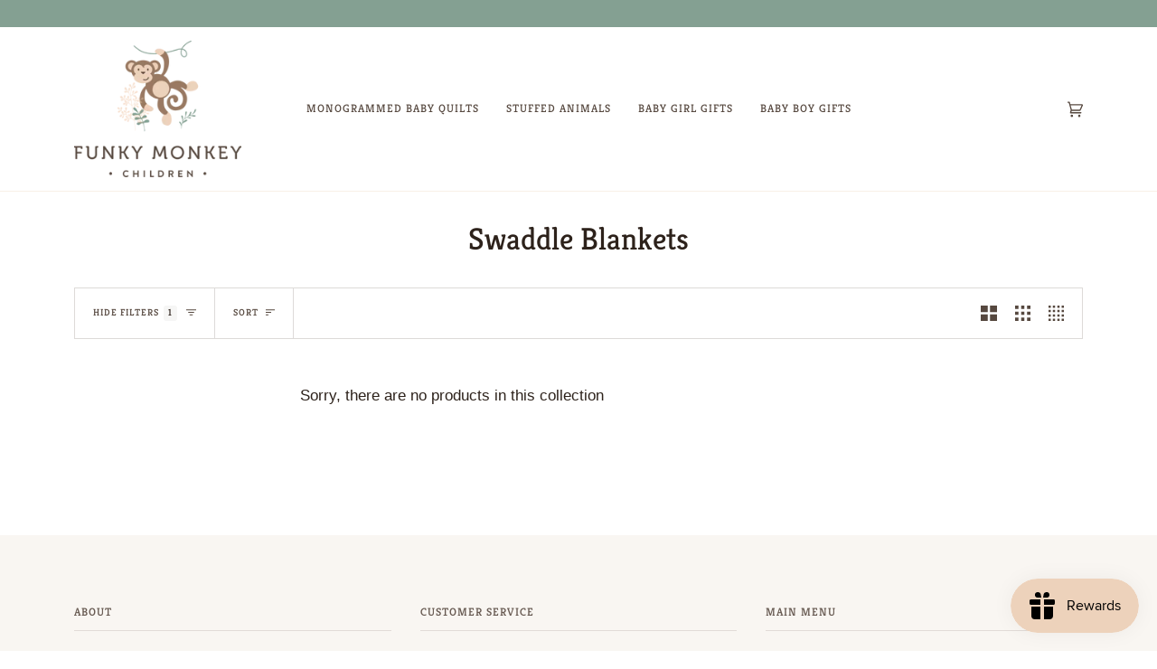

--- FILE ---
content_type: text/html; charset=utf-8
request_url: https://funkymonkeychildren.com/collections/swaddle-blankets/white
body_size: 30318
content:
<!doctype html>
<html class="no-js" lang="en"><head>
  <meta name="facebook-domain-verification" content="oqm2b8u3kwivyp9phicviq3gvpd64o" />
  <meta charset="utf-8">
  <meta http-equiv="X-UA-Compatible" content="IE=edge,chrome=1">
  <meta name="viewport" content="width=device-width,initial-scale=1">
  <meta name="theme-color" content="#84a092"><link rel="canonical" href="https://funkymonkeychildren.com/collections/swaddle-blankets/white"><!-- ======================= Pipeline Theme V5.2.1 ========================= -->

  <link rel="preconnect" href="https://cdn.shopify.com" crossorigin>
  <link rel="preconnect" href="https://fonts.shopify.com" crossorigin>
  <link rel="preconnect" href="https://monorail-edge.shopifysvc.com" crossorigin>


  <link rel="preload" href="//funkymonkeychildren.com/cdn/shop/t/11/assets/lazysizes.js?v=111431644619468174291628084971" as="script">
  <link rel="preload" href="//funkymonkeychildren.com/cdn/shop/t/11/assets/vendor.js?v=155572812401370692831628084976" as="script">
  <link rel="preload" href="//funkymonkeychildren.com/cdn/shop/t/11/assets/theme.js?v=79276020915582571091644619471" as="script">
  <link rel="preload" href="//funkymonkeychildren.com/cdn/shop/t/11/assets/theme.css?v=107249011063900609541700228006" as="style"><link rel="shortcut icon" href="//funkymonkeychildren.com/cdn/shop/files/Funky_Monkey_Favicon_32x32.png?v=1628256502" type="image/png"><!-- Title and description ================================================ -->
  
  <title>
    

    Swaddle Blankets
 &ndash; Tagged &quot;White&quot;&ndash; Funky Monkey Children

  </title><!-- /snippets/social-meta-tags.liquid --><meta property="og:site_name" content="Funky Monkey Children">
<meta property="og:url" content="https://funkymonkeychildren.com/collections/swaddle-blankets/white">
<meta property="og:title" content="Swaddle Blankets">
<meta property="og:type" content="website">
<meta property="og:description" content="Monogrammed baby blankets, burp cloth sets, bibs, and appliqued children's wear. Personalized items for baby showers, new baby gifts, and holidays.">


<meta name="twitter:site" content="@">
<meta name="twitter:card" content="summary_large_image">
<meta name="twitter:title" content="Swaddle Blankets">
<meta name="twitter:description" content="Monogrammed baby blankets, burp cloth sets, bibs, and appliqued children's wear. Personalized items for baby showers, new baby gifts, and holidays.">
<!-- CSS ================================================================== -->
  
  <link href="//funkymonkeychildren.com/cdn/shop/t/11/assets/font-settings.css?v=120337899868707338111759331672" rel="stylesheet" type="text/css" media="all" />

  
<style data-shopify>

:root {
/* ================ Product video ================ */

---color_video_bg: #f2f2f2;


/* ================ Color Variables ================ */

/* === Backgrounds ===*/
---color-bg: #ffffff;
---color-bg-accent: #fff;

/* === Text colors ===*/
---color-text-dark: #2d221b;
---color-text: #56483f;
---color-text-light: #897f79;

/* === Bright color ===*/
---color-primary: #56483f;
---color-primary-hover: #2f2219;
---color-primary-fade: rgba(86, 72, 63, 0.05);
---color-primary-fade-hover: rgba(86, 72, 63, 0.1);---color-primary-opposite: #ffffff;

/* === Secondary/link Color ===*/
---color-secondary: #84a092;
---color-secondary-hover: #4e896c;
---color-secondary-fade: rgba(132, 160, 146, 0.05);
---color-secondary-fade-hover: rgba(132, 160, 146, 0.1);---color-secondary-opposite: #000000;

/* === Shades of grey ===*/
---color-a5:  rgba(86, 72, 63, 0.05);
---color-a10: rgba(86, 72, 63, 0.1);
---color-a20: rgba(86, 72, 63, 0.2);
---color-a35: rgba(86, 72, 63, 0.35);
---color-a50: rgba(86, 72, 63, 0.5);
---color-a80: rgba(86, 72, 63, 0.8);
---color-a90: rgba(86, 72, 63, 0.9);
---color-a95: rgba(86, 72, 63, 0.95);


/* ================ Inverted Color Variables ================ */

---inverse-bg: #84a092;
---inverse-bg-accent: #191008;

/* === Text colors ===*/
---inverse-text-dark: #ffffff;
---inverse-text: #ffffff;
---inverse-text-light: #dae3de;

/* === Bright color ===*/
---inverse-primary: #ffe5da;
---inverse-primary-hover: #ffaf8e;
---inverse-primary-fade: rgba(255, 229, 218, 0.05);
---inverse-primary-fade-hover: rgba(255, 229, 218, 0.1);---inverse-primary-opposite: #000000;


/* === Second Color ===*/
---inverse-secondary: #dff3fd;
---inverse-secondary-hover: #91dbff;
---inverse-secondary-fade: rgba(223, 243, 253, 0.05);
---inverse-secondary-fade-hover: rgba(223, 243, 253, 0.1);---inverse-secondary-opposite: #000000;


/* === Shades of grey ===*/
---inverse-a5:  rgba(255, 255, 255, 0.05);
---inverse-a10: rgba(255, 255, 255, 0.1);
---inverse-a20: rgba(255, 255, 255, 0.2);
---inverse-a35: rgba(255, 255, 255, 0.3);
---inverse-a80: rgba(255, 255, 255, 0.8);
---inverse-a90: rgba(255, 255, 255, 0.9);
---inverse-a95: rgba(255, 255, 255, 0.95);


/* === Account Bar ===*/
---color-announcement-bg: #84a092;
---color-announcement-text: #ffffff;

/* === Nav and dropdown link background ===*/
---color-nav: #ffffff;
---color-nav-text: #56483f;
---color-nav-border: #f8f0e7;
---color-nav-a10: rgba(86, 72, 63, 0.1);
---color-nav-a50: rgba(86, 72, 63, 0.5);

/* === Site Footer ===*/
---color-footer-bg: #f9f6f2;
---color-footer-text: #56483f;
---color-footer-a5: rgba(86, 72, 63, 0.05);
---color-footer-a15: rgba(86, 72, 63, 0.15);
---color-footer-a90: rgba(86, 72, 63, 0.9);

/* === Products ===*/
---color-bg-product: #ffffff;
---product-grid-aspect-ratio: 100%;

/* === Product badges ===*/
---color-badge: #ffffff;
---color-badge-text: #191008;

/* === disabled form colors ===*/
---color-disabled-bg: #eeedec;
---color-disabled-text: #c4bfbc;

---inverse-disabled-bg: #90aa9d;
---inverse-disabled-text: #afc1b8;

/* === Gallery padding === */
---gallery-padding: 32px;

/* === Button Radius === */
---button-radius: 0px;


/* ================ Typography ================ */

---font-stack-body: "system_ui", -apple-system, 'Segoe UI', Roboto, 'Helvetica Neue', 'Noto Sans', 'Liberation Sans', Arial, sans-serif, 'Apple Color Emoji', 'Segoe UI Emoji', 'Segoe UI Symbol', 'Noto Color Emoji';
---font-style-body: normal;
---font-weight-body: 400;
---font-weight-body-bold: 700;
---font-adjust-body: 1.2;

---font-stack-heading: Kreon, serif;
---font-style-heading: normal;
---font-weight-heading: 400;
---font-weight-heading-bold: 500;
---font-adjust-heading: 1.1;

  ---font-heading-space: initial;
  ---font-heading-caps: initial;


---font-stack-accent: Kreon, serif;
---font-style-accent: normal;
---font-weight-accent: 400;
---font-weight-accent-bold: 500;
---font-adjust-accent: 1.1;

---ico-select: url('//funkymonkeychildren.com/cdn/shop/t/11/assets/ico-select.svg?v=136466635455607372881628256890');

---url-zoom: url('//funkymonkeychildren.com/cdn/shop/t/11/assets/cursor-zoom.svg?v=155688081704982642771628256890');
---url-zoom-2x: url('//funkymonkeychildren.com/cdn/shop/t/11/assets/cursor-zoom-2x.svg?v=152291495745689976361628256890');


  

---color-text-dark: #0e0a08;
---color-text:#2d221b;
---color-text-light: #56483f;

---inverse-text-dark: #ffffff;
---inverse-text: #ffffff;
---inverse-text-light: #ffffff;  


}

</style>

  <link href="//funkymonkeychildren.com/cdn/shop/t/11/assets/theme.css?v=107249011063900609541700228006" rel="stylesheet" type="text/css" media="all" />

  <script>
    document.documentElement.className = document.documentElement.className.replace('no-js', 'js');
    var theme = {
      routes: {
        root_url: '/',
        cart: '/cart',
        cart_add_url: '/cart/add',
        product_recommendations_url: '/recommendations/products'
      },
      assets: {
        photoswipe: '//funkymonkeychildren.com/cdn/shop/t/11/assets/photoswipe.js?v=92904272307011895101628084973',
        smoothscroll: '//funkymonkeychildren.com/cdn/shop/t/11/assets/smoothscroll.js?v=37906625415260927261628084973',
        swatches: '//funkymonkeychildren.com/cdn/shop/t/11/assets/swatches.json?v=53974917612029877311628084974',
        noImage: '//funkymonkeychildren.com/cdn/shopifycloud/storefront/assets/no-image-2048-a2addb12.gif',
        base: '//funkymonkeychildren.com/cdn/shop/t/11/assets/'
      },
      strings: {
        swatchesKey: "Color, Colour",     
        addToCart: "Add to Cart",
        estimateShipping: "Estimate shipping",
        noShippingAvailable: "We do not ship to this destination.",
        free: "Free",
        from: "From",
        preOrder: "Pre-order",
        soldOut: "Sold Out",
        sale: "Sale",
        subscription: "Subscription",
        unavailable: "Make a Selection",
        unitPrice: "Unit price",
        unitPriceSeparator: "per",        
        stockout: "All available stock is in cart",
        products: "Products",
        pages: "Pages",
        collections: "Collections",
        resultsFor: "Results for",
        noResultsFor: "No results for",
        articles: "Articles"
      },
      settings: {
        badge_sale_type: "dollar",
        search_products: true,
        search_collections: true,
        search_pages: true,
        search_articles: true,
        animate_hover: true,
        animate_scroll: true
      },
      info: {
        name: 'pipeline'
      },
      moneyFormat: "$ {{amount}}",
      version: '5.2.1'
    }
  </script><!-- Theme Javascript ============================================================== -->
  <script src="//funkymonkeychildren.com/cdn/shop/t/11/assets/lazysizes.js?v=111431644619468174291628084971" async="async"></script>
  <script src="//funkymonkeychildren.com/cdn/shop/t/11/assets/vendor.js?v=155572812401370692831628084976" defer="defer"></script>
  <script src="//funkymonkeychildren.com/cdn/shop/t/11/assets/theme.js?v=79276020915582571091644619471" defer="defer"></script>

  <script>
    (function () {
      function onPageShowEvents() {
        if ('requestIdleCallback' in window) {
          requestIdleCallback(initCartEvent)
        } else {
          initCartEvent()
        }
        function initCartEvent(){
          document.documentElement.dispatchEvent(new CustomEvent('theme:cart:init', {
            bubbles: true
          }));
        }
      };
      window.onpageshow = onPageShowEvents;
    })();
  </script>

  <script type="text/javascript">
    if (window.MSInputMethodContext && document.documentMode) {
      var scripts = document.getElementsByTagName('script')[0];
      var polyfill = document.createElement("script");
      polyfill.defer = true;
      polyfill.src = "//funkymonkeychildren.com/cdn/shop/t/11/assets/ie11.js?v=144489047535103983231628084971";

      scripts.parentNode.insertBefore(polyfill, scripts);
    }
  </script>

  <!-- Shopify app scripts =========================================================== -->
  <script>window.performance && window.performance.mark && window.performance.mark('shopify.content_for_header.start');</script><meta name="facebook-domain-verification" content="nxjobqob7lf14axibe9ujgz3g5cz2y">
<meta id="shopify-digital-wallet" name="shopify-digital-wallet" content="/5756465/digital_wallets/dialog">
<meta name="shopify-checkout-api-token" content="f92e16186e3c5a1fee4901acadd66f98">
<meta id="in-context-paypal-metadata" data-shop-id="5756465" data-venmo-supported="false" data-environment="production" data-locale="en_US" data-paypal-v4="true" data-currency="USD">
<link rel="alternate" type="application/atom+xml" title="Feed" href="/collections/swaddle-blankets/white.atom" />
<link rel="alternate" type="application/json+oembed" href="https://funkymonkeychildren.com/collections/swaddle-blankets/white.oembed">
<script async="async" src="/checkouts/internal/preloads.js?locale=en-US"></script>
<link rel="preconnect" href="https://shop.app" crossorigin="anonymous">
<script async="async" src="https://shop.app/checkouts/internal/preloads.js?locale=en-US&shop_id=5756465" crossorigin="anonymous"></script>
<script id="apple-pay-shop-capabilities" type="application/json">{"shopId":5756465,"countryCode":"US","currencyCode":"USD","merchantCapabilities":["supports3DS"],"merchantId":"gid:\/\/shopify\/Shop\/5756465","merchantName":"Funky Monkey Children","requiredBillingContactFields":["postalAddress","email"],"requiredShippingContactFields":["postalAddress","email"],"shippingType":"shipping","supportedNetworks":["visa","masterCard","amex","discover","elo","jcb"],"total":{"type":"pending","label":"Funky Monkey Children","amount":"1.00"},"shopifyPaymentsEnabled":true,"supportsSubscriptions":true}</script>
<script id="shopify-features" type="application/json">{"accessToken":"f92e16186e3c5a1fee4901acadd66f98","betas":["rich-media-storefront-analytics"],"domain":"funkymonkeychildren.com","predictiveSearch":true,"shopId":5756465,"locale":"en"}</script>
<script>var Shopify = Shopify || {};
Shopify.shop = "funky-monkey-children.myshopify.com";
Shopify.locale = "en";
Shopify.currency = {"active":"USD","rate":"1.0"};
Shopify.country = "US";
Shopify.theme = {"name":"Pipeline","id":120399265907,"schema_name":"Pipeline","schema_version":"5.2.1","theme_store_id":739,"role":"main"};
Shopify.theme.handle = "null";
Shopify.theme.style = {"id":null,"handle":null};
Shopify.cdnHost = "funkymonkeychildren.com/cdn";
Shopify.routes = Shopify.routes || {};
Shopify.routes.root = "/";</script>
<script type="module">!function(o){(o.Shopify=o.Shopify||{}).modules=!0}(window);</script>
<script>!function(o){function n(){var o=[];function n(){o.push(Array.prototype.slice.apply(arguments))}return n.q=o,n}var t=o.Shopify=o.Shopify||{};t.loadFeatures=n(),t.autoloadFeatures=n()}(window);</script>
<script>
  window.ShopifyPay = window.ShopifyPay || {};
  window.ShopifyPay.apiHost = "shop.app\/pay";
  window.ShopifyPay.redirectState = null;
</script>
<script id="shop-js-analytics" type="application/json">{"pageType":"collection"}</script>
<script defer="defer" async type="module" src="//funkymonkeychildren.com/cdn/shopifycloud/shop-js/modules/v2/client.init-shop-cart-sync_BdyHc3Nr.en.esm.js"></script>
<script defer="defer" async type="module" src="//funkymonkeychildren.com/cdn/shopifycloud/shop-js/modules/v2/chunk.common_Daul8nwZ.esm.js"></script>
<script type="module">
  await import("//funkymonkeychildren.com/cdn/shopifycloud/shop-js/modules/v2/client.init-shop-cart-sync_BdyHc3Nr.en.esm.js");
await import("//funkymonkeychildren.com/cdn/shopifycloud/shop-js/modules/v2/chunk.common_Daul8nwZ.esm.js");

  window.Shopify.SignInWithShop?.initShopCartSync?.({"fedCMEnabled":true,"windoidEnabled":true});

</script>
<script>
  window.Shopify = window.Shopify || {};
  if (!window.Shopify.featureAssets) window.Shopify.featureAssets = {};
  window.Shopify.featureAssets['shop-js'] = {"shop-cart-sync":["modules/v2/client.shop-cart-sync_QYOiDySF.en.esm.js","modules/v2/chunk.common_Daul8nwZ.esm.js"],"init-fed-cm":["modules/v2/client.init-fed-cm_DchLp9rc.en.esm.js","modules/v2/chunk.common_Daul8nwZ.esm.js"],"shop-button":["modules/v2/client.shop-button_OV7bAJc5.en.esm.js","modules/v2/chunk.common_Daul8nwZ.esm.js"],"init-windoid":["modules/v2/client.init-windoid_DwxFKQ8e.en.esm.js","modules/v2/chunk.common_Daul8nwZ.esm.js"],"shop-cash-offers":["modules/v2/client.shop-cash-offers_DWtL6Bq3.en.esm.js","modules/v2/chunk.common_Daul8nwZ.esm.js","modules/v2/chunk.modal_CQq8HTM6.esm.js"],"shop-toast-manager":["modules/v2/client.shop-toast-manager_CX9r1SjA.en.esm.js","modules/v2/chunk.common_Daul8nwZ.esm.js"],"init-shop-email-lookup-coordinator":["modules/v2/client.init-shop-email-lookup-coordinator_UhKnw74l.en.esm.js","modules/v2/chunk.common_Daul8nwZ.esm.js"],"pay-button":["modules/v2/client.pay-button_DzxNnLDY.en.esm.js","modules/v2/chunk.common_Daul8nwZ.esm.js"],"avatar":["modules/v2/client.avatar_BTnouDA3.en.esm.js"],"init-shop-cart-sync":["modules/v2/client.init-shop-cart-sync_BdyHc3Nr.en.esm.js","modules/v2/chunk.common_Daul8nwZ.esm.js"],"shop-login-button":["modules/v2/client.shop-login-button_D8B466_1.en.esm.js","modules/v2/chunk.common_Daul8nwZ.esm.js","modules/v2/chunk.modal_CQq8HTM6.esm.js"],"init-customer-accounts-sign-up":["modules/v2/client.init-customer-accounts-sign-up_C8fpPm4i.en.esm.js","modules/v2/client.shop-login-button_D8B466_1.en.esm.js","modules/v2/chunk.common_Daul8nwZ.esm.js","modules/v2/chunk.modal_CQq8HTM6.esm.js"],"init-shop-for-new-customer-accounts":["modules/v2/client.init-shop-for-new-customer-accounts_CVTO0Ztu.en.esm.js","modules/v2/client.shop-login-button_D8B466_1.en.esm.js","modules/v2/chunk.common_Daul8nwZ.esm.js","modules/v2/chunk.modal_CQq8HTM6.esm.js"],"init-customer-accounts":["modules/v2/client.init-customer-accounts_dRgKMfrE.en.esm.js","modules/v2/client.shop-login-button_D8B466_1.en.esm.js","modules/v2/chunk.common_Daul8nwZ.esm.js","modules/v2/chunk.modal_CQq8HTM6.esm.js"],"shop-follow-button":["modules/v2/client.shop-follow-button_CkZpjEct.en.esm.js","modules/v2/chunk.common_Daul8nwZ.esm.js","modules/v2/chunk.modal_CQq8HTM6.esm.js"],"lead-capture":["modules/v2/client.lead-capture_BntHBhfp.en.esm.js","modules/v2/chunk.common_Daul8nwZ.esm.js","modules/v2/chunk.modal_CQq8HTM6.esm.js"],"checkout-modal":["modules/v2/client.checkout-modal_CfxcYbTm.en.esm.js","modules/v2/chunk.common_Daul8nwZ.esm.js","modules/v2/chunk.modal_CQq8HTM6.esm.js"],"shop-login":["modules/v2/client.shop-login_Da4GZ2H6.en.esm.js","modules/v2/chunk.common_Daul8nwZ.esm.js","modules/v2/chunk.modal_CQq8HTM6.esm.js"],"payment-terms":["modules/v2/client.payment-terms_MV4M3zvL.en.esm.js","modules/v2/chunk.common_Daul8nwZ.esm.js","modules/v2/chunk.modal_CQq8HTM6.esm.js"]};
</script>
<script>(function() {
  var isLoaded = false;
  function asyncLoad() {
    if (isLoaded) return;
    isLoaded = true;
    var urls = ["\/\/cdn.shopify.com\/proxy\/3dd3a52ac3c8566df8d40fdbb632ce35011c19a609d8893dbad014a08cd130a7\/api.goaffpro.com\/loader.js?shop=funky-monkey-children.myshopify.com\u0026sp-cache-control=cHVibGljLCBtYXgtYWdlPTkwMA","https:\/\/js.smile.io\/v1\/smile-shopify.js?shop=funky-monkey-children.myshopify.com"];
    for (var i = 0; i < urls.length; i++) {
      var s = document.createElement('script');
      s.type = 'text/javascript';
      s.async = true;
      s.src = urls[i];
      var x = document.getElementsByTagName('script')[0];
      x.parentNode.insertBefore(s, x);
    }
  };
  if(window.attachEvent) {
    window.attachEvent('onload', asyncLoad);
  } else {
    window.addEventListener('load', asyncLoad, false);
  }
})();</script>
<script id="__st">var __st={"a":5756465,"offset":-18000,"reqid":"386b3586-8f69-4082-916e-91cfff754c45-1768990777","pageurl":"funkymonkeychildren.com\/collections\/swaddle-blankets\/white","u":"1512ce7d062c","p":"collection","rtyp":"collection","rid":261351800947};</script>
<script>window.ShopifyPaypalV4VisibilityTracking = true;</script>
<script id="captcha-bootstrap">!function(){'use strict';const t='contact',e='account',n='new_comment',o=[[t,t],['blogs',n],['comments',n],[t,'customer']],c=[[e,'customer_login'],[e,'guest_login'],[e,'recover_customer_password'],[e,'create_customer']],r=t=>t.map((([t,e])=>`form[action*='/${t}']:not([data-nocaptcha='true']) input[name='form_type'][value='${e}']`)).join(','),a=t=>()=>t?[...document.querySelectorAll(t)].map((t=>t.form)):[];function s(){const t=[...o],e=r(t);return a(e)}const i='password',u='form_key',d=['recaptcha-v3-token','g-recaptcha-response','h-captcha-response',i],f=()=>{try{return window.sessionStorage}catch{return}},m='__shopify_v',_=t=>t.elements[u];function p(t,e,n=!1){try{const o=window.sessionStorage,c=JSON.parse(o.getItem(e)),{data:r}=function(t){const{data:e,action:n}=t;return t[m]||n?{data:e,action:n}:{data:t,action:n}}(c);for(const[e,n]of Object.entries(r))t.elements[e]&&(t.elements[e].value=n);n&&o.removeItem(e)}catch(o){console.error('form repopulation failed',{error:o})}}const l='form_type',E='cptcha';function T(t){t.dataset[E]=!0}const w=window,h=w.document,L='Shopify',v='ce_forms',y='captcha';let A=!1;((t,e)=>{const n=(g='f06e6c50-85a8-45c8-87d0-21a2b65856fe',I='https://cdn.shopify.com/shopifycloud/storefront-forms-hcaptcha/ce_storefront_forms_captcha_hcaptcha.v1.5.2.iife.js',D={infoText:'Protected by hCaptcha',privacyText:'Privacy',termsText:'Terms'},(t,e,n)=>{const o=w[L][v],c=o.bindForm;if(c)return c(t,g,e,D).then(n);var r;o.q.push([[t,g,e,D],n]),r=I,A||(h.body.append(Object.assign(h.createElement('script'),{id:'captcha-provider',async:!0,src:r})),A=!0)});var g,I,D;w[L]=w[L]||{},w[L][v]=w[L][v]||{},w[L][v].q=[],w[L][y]=w[L][y]||{},w[L][y].protect=function(t,e){n(t,void 0,e),T(t)},Object.freeze(w[L][y]),function(t,e,n,w,h,L){const[v,y,A,g]=function(t,e,n){const i=e?o:[],u=t?c:[],d=[...i,...u],f=r(d),m=r(i),_=r(d.filter((([t,e])=>n.includes(e))));return[a(f),a(m),a(_),s()]}(w,h,L),I=t=>{const e=t.target;return e instanceof HTMLFormElement?e:e&&e.form},D=t=>v().includes(t);t.addEventListener('submit',(t=>{const e=I(t);if(!e)return;const n=D(e)&&!e.dataset.hcaptchaBound&&!e.dataset.recaptchaBound,o=_(e),c=g().includes(e)&&(!o||!o.value);(n||c)&&t.preventDefault(),c&&!n&&(function(t){try{if(!f())return;!function(t){const e=f();if(!e)return;const n=_(t);if(!n)return;const o=n.value;o&&e.removeItem(o)}(t);const e=Array.from(Array(32),(()=>Math.random().toString(36)[2])).join('');!function(t,e){_(t)||t.append(Object.assign(document.createElement('input'),{type:'hidden',name:u})),t.elements[u].value=e}(t,e),function(t,e){const n=f();if(!n)return;const o=[...t.querySelectorAll(`input[type='${i}']`)].map((({name:t})=>t)),c=[...d,...o],r={};for(const[a,s]of new FormData(t).entries())c.includes(a)||(r[a]=s);n.setItem(e,JSON.stringify({[m]:1,action:t.action,data:r}))}(t,e)}catch(e){console.error('failed to persist form',e)}}(e),e.submit())}));const S=(t,e)=>{t&&!t.dataset[E]&&(n(t,e.some((e=>e===t))),T(t))};for(const o of['focusin','change'])t.addEventListener(o,(t=>{const e=I(t);D(e)&&S(e,y())}));const B=e.get('form_key'),M=e.get(l),P=B&&M;t.addEventListener('DOMContentLoaded',(()=>{const t=y();if(P)for(const e of t)e.elements[l].value===M&&p(e,B);[...new Set([...A(),...v().filter((t=>'true'===t.dataset.shopifyCaptcha))])].forEach((e=>S(e,t)))}))}(h,new URLSearchParams(w.location.search),n,t,e,['guest_login'])})(!0,!0)}();</script>
<script integrity="sha256-4kQ18oKyAcykRKYeNunJcIwy7WH5gtpwJnB7kiuLZ1E=" data-source-attribution="shopify.loadfeatures" defer="defer" src="//funkymonkeychildren.com/cdn/shopifycloud/storefront/assets/storefront/load_feature-a0a9edcb.js" crossorigin="anonymous"></script>
<script crossorigin="anonymous" defer="defer" src="//funkymonkeychildren.com/cdn/shopifycloud/storefront/assets/shopify_pay/storefront-65b4c6d7.js?v=20250812"></script>
<script data-source-attribution="shopify.dynamic_checkout.dynamic.init">var Shopify=Shopify||{};Shopify.PaymentButton=Shopify.PaymentButton||{isStorefrontPortableWallets:!0,init:function(){window.Shopify.PaymentButton.init=function(){};var t=document.createElement("script");t.src="https://funkymonkeychildren.com/cdn/shopifycloud/portable-wallets/latest/portable-wallets.en.js",t.type="module",document.head.appendChild(t)}};
</script>
<script data-source-attribution="shopify.dynamic_checkout.buyer_consent">
  function portableWalletsHideBuyerConsent(e){var t=document.getElementById("shopify-buyer-consent"),n=document.getElementById("shopify-subscription-policy-button");t&&n&&(t.classList.add("hidden"),t.setAttribute("aria-hidden","true"),n.removeEventListener("click",e))}function portableWalletsShowBuyerConsent(e){var t=document.getElementById("shopify-buyer-consent"),n=document.getElementById("shopify-subscription-policy-button");t&&n&&(t.classList.remove("hidden"),t.removeAttribute("aria-hidden"),n.addEventListener("click",e))}window.Shopify?.PaymentButton&&(window.Shopify.PaymentButton.hideBuyerConsent=portableWalletsHideBuyerConsent,window.Shopify.PaymentButton.showBuyerConsent=portableWalletsShowBuyerConsent);
</script>
<script data-source-attribution="shopify.dynamic_checkout.cart.bootstrap">document.addEventListener("DOMContentLoaded",(function(){function t(){return document.querySelector("shopify-accelerated-checkout-cart, shopify-accelerated-checkout")}if(t())Shopify.PaymentButton.init();else{new MutationObserver((function(e,n){t()&&(Shopify.PaymentButton.init(),n.disconnect())})).observe(document.body,{childList:!0,subtree:!0})}}));
</script>
<link id="shopify-accelerated-checkout-styles" rel="stylesheet" media="screen" href="https://funkymonkeychildren.com/cdn/shopifycloud/portable-wallets/latest/accelerated-checkout-backwards-compat.css" crossorigin="anonymous">
<style id="shopify-accelerated-checkout-cart">
        #shopify-buyer-consent {
  margin-top: 1em;
  display: inline-block;
  width: 100%;
}

#shopify-buyer-consent.hidden {
  display: none;
}

#shopify-subscription-policy-button {
  background: none;
  border: none;
  padding: 0;
  text-decoration: underline;
  font-size: inherit;
  cursor: pointer;
}

#shopify-subscription-policy-button::before {
  box-shadow: none;
}

      </style>

<script>window.performance && window.performance.mark && window.performance.mark('shopify.content_for_header.end');</script>
  <!-- "snippets/judgeme_core.liquid" was not rendered, the associated app was uninstalled -->
<!-- BEGIN app block: shopify://apps/klaviyo-email-marketing-sms/blocks/klaviyo-onsite-embed/2632fe16-c075-4321-a88b-50b567f42507 -->















  <script>
    window.klaviyoReviewsProductDesignMode = false
  </script>







<!-- END app block --><script src="https://cdn.shopify.com/extensions/019bdd7a-c110-7969-8f1c-937dfc03ea8a/smile-io-272/assets/smile-loader.js" type="text/javascript" defer="defer"></script>
<meta property="og:image" content="https://cdn.shopify.com/s/files/1/0575/6465/files/Funky_Monkey_Logo_Transparent1.png?height=628&pad_color=fff&v=1628256573&width=1200" />
<meta property="og:image:secure_url" content="https://cdn.shopify.com/s/files/1/0575/6465/files/Funky_Monkey_Logo_Transparent1.png?height=628&pad_color=fff&v=1628256573&width=1200" />
<meta property="og:image:width" content="1200" />
<meta property="og:image:height" content="628" />
<link href="https://monorail-edge.shopifysvc.com" rel="dns-prefetch">
<script>(function(){if ("sendBeacon" in navigator && "performance" in window) {try {var session_token_from_headers = performance.getEntriesByType('navigation')[0].serverTiming.find(x => x.name == '_s').description;} catch {var session_token_from_headers = undefined;}var session_cookie_matches = document.cookie.match(/_shopify_s=([^;]*)/);var session_token_from_cookie = session_cookie_matches && session_cookie_matches.length === 2 ? session_cookie_matches[1] : "";var session_token = session_token_from_headers || session_token_from_cookie || "";function handle_abandonment_event(e) {var entries = performance.getEntries().filter(function(entry) {return /monorail-edge.shopifysvc.com/.test(entry.name);});if (!window.abandonment_tracked && entries.length === 0) {window.abandonment_tracked = true;var currentMs = Date.now();var navigation_start = performance.timing.navigationStart;var payload = {shop_id: 5756465,url: window.location.href,navigation_start,duration: currentMs - navigation_start,session_token,page_type: "collection"};window.navigator.sendBeacon("https://monorail-edge.shopifysvc.com/v1/produce", JSON.stringify({schema_id: "online_store_buyer_site_abandonment/1.1",payload: payload,metadata: {event_created_at_ms: currentMs,event_sent_at_ms: currentMs}}));}}window.addEventListener('pagehide', handle_abandonment_event);}}());</script>
<script id="web-pixels-manager-setup">(function e(e,d,r,n,o){if(void 0===o&&(o={}),!Boolean(null===(a=null===(i=window.Shopify)||void 0===i?void 0:i.analytics)||void 0===a?void 0:a.replayQueue)){var i,a;window.Shopify=window.Shopify||{};var t=window.Shopify;t.analytics=t.analytics||{};var s=t.analytics;s.replayQueue=[],s.publish=function(e,d,r){return s.replayQueue.push([e,d,r]),!0};try{self.performance.mark("wpm:start")}catch(e){}var l=function(){var e={modern:/Edge?\/(1{2}[4-9]|1[2-9]\d|[2-9]\d{2}|\d{4,})\.\d+(\.\d+|)|Firefox\/(1{2}[4-9]|1[2-9]\d|[2-9]\d{2}|\d{4,})\.\d+(\.\d+|)|Chrom(ium|e)\/(9{2}|\d{3,})\.\d+(\.\d+|)|(Maci|X1{2}).+ Version\/(15\.\d+|(1[6-9]|[2-9]\d|\d{3,})\.\d+)([,.]\d+|)( \(\w+\)|)( Mobile\/\w+|) Safari\/|Chrome.+OPR\/(9{2}|\d{3,})\.\d+\.\d+|(CPU[ +]OS|iPhone[ +]OS|CPU[ +]iPhone|CPU IPhone OS|CPU iPad OS)[ +]+(15[._]\d+|(1[6-9]|[2-9]\d|\d{3,})[._]\d+)([._]\d+|)|Android:?[ /-](13[3-9]|1[4-9]\d|[2-9]\d{2}|\d{4,})(\.\d+|)(\.\d+|)|Android.+Firefox\/(13[5-9]|1[4-9]\d|[2-9]\d{2}|\d{4,})\.\d+(\.\d+|)|Android.+Chrom(ium|e)\/(13[3-9]|1[4-9]\d|[2-9]\d{2}|\d{4,})\.\d+(\.\d+|)|SamsungBrowser\/([2-9]\d|\d{3,})\.\d+/,legacy:/Edge?\/(1[6-9]|[2-9]\d|\d{3,})\.\d+(\.\d+|)|Firefox\/(5[4-9]|[6-9]\d|\d{3,})\.\d+(\.\d+|)|Chrom(ium|e)\/(5[1-9]|[6-9]\d|\d{3,})\.\d+(\.\d+|)([\d.]+$|.*Safari\/(?![\d.]+ Edge\/[\d.]+$))|(Maci|X1{2}).+ Version\/(10\.\d+|(1[1-9]|[2-9]\d|\d{3,})\.\d+)([,.]\d+|)( \(\w+\)|)( Mobile\/\w+|) Safari\/|Chrome.+OPR\/(3[89]|[4-9]\d|\d{3,})\.\d+\.\d+|(CPU[ +]OS|iPhone[ +]OS|CPU[ +]iPhone|CPU IPhone OS|CPU iPad OS)[ +]+(10[._]\d+|(1[1-9]|[2-9]\d|\d{3,})[._]\d+)([._]\d+|)|Android:?[ /-](13[3-9]|1[4-9]\d|[2-9]\d{2}|\d{4,})(\.\d+|)(\.\d+|)|Mobile Safari.+OPR\/([89]\d|\d{3,})\.\d+\.\d+|Android.+Firefox\/(13[5-9]|1[4-9]\d|[2-9]\d{2}|\d{4,})\.\d+(\.\d+|)|Android.+Chrom(ium|e)\/(13[3-9]|1[4-9]\d|[2-9]\d{2}|\d{4,})\.\d+(\.\d+|)|Android.+(UC? ?Browser|UCWEB|U3)[ /]?(15\.([5-9]|\d{2,})|(1[6-9]|[2-9]\d|\d{3,})\.\d+)\.\d+|SamsungBrowser\/(5\.\d+|([6-9]|\d{2,})\.\d+)|Android.+MQ{2}Browser\/(14(\.(9|\d{2,})|)|(1[5-9]|[2-9]\d|\d{3,})(\.\d+|))(\.\d+|)|K[Aa][Ii]OS\/(3\.\d+|([4-9]|\d{2,})\.\d+)(\.\d+|)/},d=e.modern,r=e.legacy,n=navigator.userAgent;return n.match(d)?"modern":n.match(r)?"legacy":"unknown"}(),u="modern"===l?"modern":"legacy",c=(null!=n?n:{modern:"",legacy:""})[u],f=function(e){return[e.baseUrl,"/wpm","/b",e.hashVersion,"modern"===e.buildTarget?"m":"l",".js"].join("")}({baseUrl:d,hashVersion:r,buildTarget:u}),m=function(e){var d=e.version,r=e.bundleTarget,n=e.surface,o=e.pageUrl,i=e.monorailEndpoint;return{emit:function(e){var a=e.status,t=e.errorMsg,s=(new Date).getTime(),l=JSON.stringify({metadata:{event_sent_at_ms:s},events:[{schema_id:"web_pixels_manager_load/3.1",payload:{version:d,bundle_target:r,page_url:o,status:a,surface:n,error_msg:t},metadata:{event_created_at_ms:s}}]});if(!i)return console&&console.warn&&console.warn("[Web Pixels Manager] No Monorail endpoint provided, skipping logging."),!1;try{return self.navigator.sendBeacon.bind(self.navigator)(i,l)}catch(e){}var u=new XMLHttpRequest;try{return u.open("POST",i,!0),u.setRequestHeader("Content-Type","text/plain"),u.send(l),!0}catch(e){return console&&console.warn&&console.warn("[Web Pixels Manager] Got an unhandled error while logging to Monorail."),!1}}}}({version:r,bundleTarget:l,surface:e.surface,pageUrl:self.location.href,monorailEndpoint:e.monorailEndpoint});try{o.browserTarget=l,function(e){var d=e.src,r=e.async,n=void 0===r||r,o=e.onload,i=e.onerror,a=e.sri,t=e.scriptDataAttributes,s=void 0===t?{}:t,l=document.createElement("script"),u=document.querySelector("head"),c=document.querySelector("body");if(l.async=n,l.src=d,a&&(l.integrity=a,l.crossOrigin="anonymous"),s)for(var f in s)if(Object.prototype.hasOwnProperty.call(s,f))try{l.dataset[f]=s[f]}catch(e){}if(o&&l.addEventListener("load",o),i&&l.addEventListener("error",i),u)u.appendChild(l);else{if(!c)throw new Error("Did not find a head or body element to append the script");c.appendChild(l)}}({src:f,async:!0,onload:function(){if(!function(){var e,d;return Boolean(null===(d=null===(e=window.Shopify)||void 0===e?void 0:e.analytics)||void 0===d?void 0:d.initialized)}()){var d=window.webPixelsManager.init(e)||void 0;if(d){var r=window.Shopify.analytics;r.replayQueue.forEach((function(e){var r=e[0],n=e[1],o=e[2];d.publishCustomEvent(r,n,o)})),r.replayQueue=[],r.publish=d.publishCustomEvent,r.visitor=d.visitor,r.initialized=!0}}},onerror:function(){return m.emit({status:"failed",errorMsg:"".concat(f," has failed to load")})},sri:function(e){var d=/^sha384-[A-Za-z0-9+/=]+$/;return"string"==typeof e&&d.test(e)}(c)?c:"",scriptDataAttributes:o}),m.emit({status:"loading"})}catch(e){m.emit({status:"failed",errorMsg:(null==e?void 0:e.message)||"Unknown error"})}}})({shopId: 5756465,storefrontBaseUrl: "https://funkymonkeychildren.com",extensionsBaseUrl: "https://extensions.shopifycdn.com/cdn/shopifycloud/web-pixels-manager",monorailEndpoint: "https://monorail-edge.shopifysvc.com/unstable/produce_batch",surface: "storefront-renderer",enabledBetaFlags: ["2dca8a86"],webPixelsConfigList: [{"id":"898039923","configuration":"{\"shop\":\"funky-monkey-children.myshopify.com\",\"cookie_duration\":\"1209600\"}","eventPayloadVersion":"v1","runtimeContext":"STRICT","scriptVersion":"a2e7513c3708f34b1f617d7ce88f9697","type":"APP","apiClientId":2744533,"privacyPurposes":["ANALYTICS","MARKETING"],"dataSharingAdjustments":{"protectedCustomerApprovalScopes":["read_customer_address","read_customer_email","read_customer_name","read_customer_personal_data","read_customer_phone"]}},{"id":"133529715","configuration":"{\"pixel_id\":\"212400158442328\",\"pixel_type\":\"facebook_pixel\",\"metaapp_system_user_token\":\"-\"}","eventPayloadVersion":"v1","runtimeContext":"OPEN","scriptVersion":"ca16bc87fe92b6042fbaa3acc2fbdaa6","type":"APP","apiClientId":2329312,"privacyPurposes":["ANALYTICS","MARKETING","SALE_OF_DATA"],"dataSharingAdjustments":{"protectedCustomerApprovalScopes":["read_customer_address","read_customer_email","read_customer_name","read_customer_personal_data","read_customer_phone"]}},{"id":"47644787","configuration":"{\"tagID\":\"2615392413958\"}","eventPayloadVersion":"v1","runtimeContext":"STRICT","scriptVersion":"18031546ee651571ed29edbe71a3550b","type":"APP","apiClientId":3009811,"privacyPurposes":["ANALYTICS","MARKETING","SALE_OF_DATA"],"dataSharingAdjustments":{"protectedCustomerApprovalScopes":["read_customer_address","read_customer_email","read_customer_name","read_customer_personal_data","read_customer_phone"]}},{"id":"17203315","configuration":"{\"myshopifyDomain\":\"funky-monkey-children.myshopify.com\"}","eventPayloadVersion":"v1","runtimeContext":"STRICT","scriptVersion":"23b97d18e2aa74363140dc29c9284e87","type":"APP","apiClientId":2775569,"privacyPurposes":["ANALYTICS","MARKETING","SALE_OF_DATA"],"dataSharingAdjustments":{"protectedCustomerApprovalScopes":["read_customer_address","read_customer_email","read_customer_name","read_customer_phone","read_customer_personal_data"]}},{"id":"95289459","eventPayloadVersion":"v1","runtimeContext":"LAX","scriptVersion":"1","type":"CUSTOM","privacyPurposes":["ANALYTICS"],"name":"Google Analytics tag (migrated)"},{"id":"shopify-app-pixel","configuration":"{}","eventPayloadVersion":"v1","runtimeContext":"STRICT","scriptVersion":"0450","apiClientId":"shopify-pixel","type":"APP","privacyPurposes":["ANALYTICS","MARKETING"]},{"id":"shopify-custom-pixel","eventPayloadVersion":"v1","runtimeContext":"LAX","scriptVersion":"0450","apiClientId":"shopify-pixel","type":"CUSTOM","privacyPurposes":["ANALYTICS","MARKETING"]}],isMerchantRequest: false,initData: {"shop":{"name":"Funky Monkey Children","paymentSettings":{"currencyCode":"USD"},"myshopifyDomain":"funky-monkey-children.myshopify.com","countryCode":"US","storefrontUrl":"https:\/\/funkymonkeychildren.com"},"customer":null,"cart":null,"checkout":null,"productVariants":[],"purchasingCompany":null},},"https://funkymonkeychildren.com/cdn","fcfee988w5aeb613cpc8e4bc33m6693e112",{"modern":"","legacy":""},{"shopId":"5756465","storefrontBaseUrl":"https:\/\/funkymonkeychildren.com","extensionBaseUrl":"https:\/\/extensions.shopifycdn.com\/cdn\/shopifycloud\/web-pixels-manager","surface":"storefront-renderer","enabledBetaFlags":"[\"2dca8a86\"]","isMerchantRequest":"false","hashVersion":"fcfee988w5aeb613cpc8e4bc33m6693e112","publish":"custom","events":"[[\"page_viewed\",{}],[\"collection_viewed\",{\"collection\":{\"id\":\"261351800947\",\"title\":\"Swaddle Blankets\",\"productVariants\":[]}}]]"});</script><script>
  window.ShopifyAnalytics = window.ShopifyAnalytics || {};
  window.ShopifyAnalytics.meta = window.ShopifyAnalytics.meta || {};
  window.ShopifyAnalytics.meta.currency = 'USD';
  var meta = {"products":[],"page":{"pageType":"collection","resourceType":"collection","resourceId":261351800947,"requestId":"386b3586-8f69-4082-916e-91cfff754c45-1768990777"}};
  for (var attr in meta) {
    window.ShopifyAnalytics.meta[attr] = meta[attr];
  }
</script>
<script class="analytics">
  (function () {
    var customDocumentWrite = function(content) {
      var jquery = null;

      if (window.jQuery) {
        jquery = window.jQuery;
      } else if (window.Checkout && window.Checkout.$) {
        jquery = window.Checkout.$;
      }

      if (jquery) {
        jquery('body').append(content);
      }
    };

    var hasLoggedConversion = function(token) {
      if (token) {
        return document.cookie.indexOf('loggedConversion=' + token) !== -1;
      }
      return false;
    }

    var setCookieIfConversion = function(token) {
      if (token) {
        var twoMonthsFromNow = new Date(Date.now());
        twoMonthsFromNow.setMonth(twoMonthsFromNow.getMonth() + 2);

        document.cookie = 'loggedConversion=' + token + '; expires=' + twoMonthsFromNow;
      }
    }

    var trekkie = window.ShopifyAnalytics.lib = window.trekkie = window.trekkie || [];
    if (trekkie.integrations) {
      return;
    }
    trekkie.methods = [
      'identify',
      'page',
      'ready',
      'track',
      'trackForm',
      'trackLink'
    ];
    trekkie.factory = function(method) {
      return function() {
        var args = Array.prototype.slice.call(arguments);
        args.unshift(method);
        trekkie.push(args);
        return trekkie;
      };
    };
    for (var i = 0; i < trekkie.methods.length; i++) {
      var key = trekkie.methods[i];
      trekkie[key] = trekkie.factory(key);
    }
    trekkie.load = function(config) {
      trekkie.config = config || {};
      trekkie.config.initialDocumentCookie = document.cookie;
      var first = document.getElementsByTagName('script')[0];
      var script = document.createElement('script');
      script.type = 'text/javascript';
      script.onerror = function(e) {
        var scriptFallback = document.createElement('script');
        scriptFallback.type = 'text/javascript';
        scriptFallback.onerror = function(error) {
                var Monorail = {
      produce: function produce(monorailDomain, schemaId, payload) {
        var currentMs = new Date().getTime();
        var event = {
          schema_id: schemaId,
          payload: payload,
          metadata: {
            event_created_at_ms: currentMs,
            event_sent_at_ms: currentMs
          }
        };
        return Monorail.sendRequest("https://" + monorailDomain + "/v1/produce", JSON.stringify(event));
      },
      sendRequest: function sendRequest(endpointUrl, payload) {
        // Try the sendBeacon API
        if (window && window.navigator && typeof window.navigator.sendBeacon === 'function' && typeof window.Blob === 'function' && !Monorail.isIos12()) {
          var blobData = new window.Blob([payload], {
            type: 'text/plain'
          });

          if (window.navigator.sendBeacon(endpointUrl, blobData)) {
            return true;
          } // sendBeacon was not successful

        } // XHR beacon

        var xhr = new XMLHttpRequest();

        try {
          xhr.open('POST', endpointUrl);
          xhr.setRequestHeader('Content-Type', 'text/plain');
          xhr.send(payload);
        } catch (e) {
          console.log(e);
        }

        return false;
      },
      isIos12: function isIos12() {
        return window.navigator.userAgent.lastIndexOf('iPhone; CPU iPhone OS 12_') !== -1 || window.navigator.userAgent.lastIndexOf('iPad; CPU OS 12_') !== -1;
      }
    };
    Monorail.produce('monorail-edge.shopifysvc.com',
      'trekkie_storefront_load_errors/1.1',
      {shop_id: 5756465,
      theme_id: 120399265907,
      app_name: "storefront",
      context_url: window.location.href,
      source_url: "//funkymonkeychildren.com/cdn/s/trekkie.storefront.cd680fe47e6c39ca5d5df5f0a32d569bc48c0f27.min.js"});

        };
        scriptFallback.async = true;
        scriptFallback.src = '//funkymonkeychildren.com/cdn/s/trekkie.storefront.cd680fe47e6c39ca5d5df5f0a32d569bc48c0f27.min.js';
        first.parentNode.insertBefore(scriptFallback, first);
      };
      script.async = true;
      script.src = '//funkymonkeychildren.com/cdn/s/trekkie.storefront.cd680fe47e6c39ca5d5df5f0a32d569bc48c0f27.min.js';
      first.parentNode.insertBefore(script, first);
    };
    trekkie.load(
      {"Trekkie":{"appName":"storefront","development":false,"defaultAttributes":{"shopId":5756465,"isMerchantRequest":null,"themeId":120399265907,"themeCityHash":"5826475996115030947","contentLanguage":"en","currency":"USD","eventMetadataId":"52f72432-11ef-4e8c-9335-24395f4e9c82"},"isServerSideCookieWritingEnabled":true,"monorailRegion":"shop_domain","enabledBetaFlags":["65f19447"]},"Session Attribution":{},"S2S":{"facebookCapiEnabled":true,"source":"trekkie-storefront-renderer","apiClientId":580111}}
    );

    var loaded = false;
    trekkie.ready(function() {
      if (loaded) return;
      loaded = true;

      window.ShopifyAnalytics.lib = window.trekkie;

      var originalDocumentWrite = document.write;
      document.write = customDocumentWrite;
      try { window.ShopifyAnalytics.merchantGoogleAnalytics.call(this); } catch(error) {};
      document.write = originalDocumentWrite;

      window.ShopifyAnalytics.lib.page(null,{"pageType":"collection","resourceType":"collection","resourceId":261351800947,"requestId":"386b3586-8f69-4082-916e-91cfff754c45-1768990777","shopifyEmitted":true});

      var match = window.location.pathname.match(/checkouts\/(.+)\/(thank_you|post_purchase)/)
      var token = match? match[1]: undefined;
      if (!hasLoggedConversion(token)) {
        setCookieIfConversion(token);
        window.ShopifyAnalytics.lib.track("Viewed Product Category",{"currency":"USD","category":"Collection: swaddle-blankets","collectionName":"swaddle-blankets","collectionId":261351800947,"nonInteraction":true},undefined,undefined,{"shopifyEmitted":true});
      }
    });


        var eventsListenerScript = document.createElement('script');
        eventsListenerScript.async = true;
        eventsListenerScript.src = "//funkymonkeychildren.com/cdn/shopifycloud/storefront/assets/shop_events_listener-3da45d37.js";
        document.getElementsByTagName('head')[0].appendChild(eventsListenerScript);

})();</script>
  <script>
  if (!window.ga || (window.ga && typeof window.ga !== 'function')) {
    window.ga = function ga() {
      (window.ga.q = window.ga.q || []).push(arguments);
      if (window.Shopify && window.Shopify.analytics && typeof window.Shopify.analytics.publish === 'function') {
        window.Shopify.analytics.publish("ga_stub_called", {}, {sendTo: "google_osp_migration"});
      }
      console.error("Shopify's Google Analytics stub called with:", Array.from(arguments), "\nSee https://help.shopify.com/manual/promoting-marketing/pixels/pixel-migration#google for more information.");
    };
    if (window.Shopify && window.Shopify.analytics && typeof window.Shopify.analytics.publish === 'function') {
      window.Shopify.analytics.publish("ga_stub_initialized", {}, {sendTo: "google_osp_migration"});
    }
  }
</script>
<script
  defer
  src="https://funkymonkeychildren.com/cdn/shopifycloud/perf-kit/shopify-perf-kit-3.0.4.min.js"
  data-application="storefront-renderer"
  data-shop-id="5756465"
  data-render-region="gcp-us-central1"
  data-page-type="collection"
  data-theme-instance-id="120399265907"
  data-theme-name="Pipeline"
  data-theme-version="5.2.1"
  data-monorail-region="shop_domain"
  data-resource-timing-sampling-rate="10"
  data-shs="true"
  data-shs-beacon="true"
  data-shs-export-with-fetch="true"
  data-shs-logs-sample-rate="1"
  data-shs-beacon-endpoint="https://funkymonkeychildren.com/api/collect"
></script>
</head>

<body id="swaddle-blankets" class="template-collection">

  <a class="in-page-link visually-hidden skip-link" href="#MainContent">Skip to content</a>

  <div id="shopify-section-announcement" class="shopify-section">
  <div class="announcement__wrapper"
    data-announcement-wrapper
    data-section-id="announcement"
    data-section-type="announcement">
    <div class="wrapper">
      <div class="announcement__bar"><div class="announcement__left"></div>
          <div class="announcement__right"></div></div>
    </div>
  </div>



</div>
  <div id="shopify-section-header" class="shopify-section"><style> 
  :root { 
    ---color-nav-text-transparent: #ffffff; 
    --menu-height: calc(181px);
  } 
</style>













<div class="header__wrapper"
  data-header-wrapper
  style="--bar-opacity: 0; --bar-width: 0; --bar-left: 0;"
  data-header-transparent="false"
  data-underline-current="true"
  data-header-sticky="directional"
  data-header-style="menu_center"
  data-section-id="header"
  data-section-type="header">

  <header class="theme__header" role="banner" data-header-height>
    <div class="wrapper">
      <div class="header__mobile">
        
    <div class="header__mobile__left">
      <button class="header__mobile__button"      
        data-drawer-toggle="hamburger"
        aria-label="Open menu" 
        aria-haspopup="true" 
        aria-expanded="false" 
        aria-controls="header-menu">
        <svg aria-hidden="true" focusable="false" role="presentation" class="icon icon-nav" viewBox="0 0 25 25"><path d="M0 4.062h25v2H0zm0 7h25v2H0zm0 7h25v2H0z"/></svg>
      </button>
    </div>
    
<div class="header__logo header__logo--image">
    <a class="header__logo__link" 
        href="/"
        style="width: 185px;">
      
<img data-src="//funkymonkeychildren.com/cdn/shop/files/Funky_Monkey_Logo_Transparent1_{width}x.png?v=1628256573"
              class="lazyload logo__img logo__img--color"
              width="185px"
              height="151.515"
              data-widths="[110, 160, 220, 320, 480, 540, 720, 900]"
              data-sizes="auto"
              data-aspectratio="1.221001221001221"
              alt="Funky Monkey Children">
      
      

      <noscript>
        <img class="logo__img" style="opacity: 1;" src="//funkymonkeychildren.com/cdn/shop/files/Funky_Monkey_Logo_Transparent1_360x.png?v=1628256573" alt=""/>
      </noscript>
    </a>
  </div>

    <div class="header__mobile__right">
      <a class="header__mobile__button"
       data-drawer-toggle="drawer-cart"
        href="/cart">
        <svg aria-hidden="true" focusable="false" role="presentation" class="icon icon-cart" viewBox="0 0 25 25"><path d="M5.058 23a2 2 0 104.001-.001A2 2 0 005.058 23zm12.079 0c0 1.104.896 2 2 2s1.942-.896 1.942-2-.838-2-1.942-2-2 .896-2 2zM0 1a1 1 0 001 1h1.078l.894 3.341L5.058 13c0 .072.034.134.042.204l-1.018 4.58A.997.997 0 005.058 19h16.71a1 1 0 000-2H6.306l.458-2.061c.1.017.19.061.294.061h12.31c1.104 0 1.712-.218 2.244-1.5l3.248-6.964C25.423 4.75 24.186 4 23.079 4H5.058c-.157 0-.292.054-.438.088L3.844.772A1 1 0 002.87 0H1a1 1 0 00-1 1zm5.098 5H22.93l-3.192 6.798c-.038.086-.07.147-.094.19-.067.006-.113.012-.277.012H7.058v-.198l-.038-.195L5.098 6z"/></svg>
        <span class="visually-hidden">Cart</span>
        
  <span class="header__cart__status">
    <span data-header-cart-price="0">
      $ 0.00
    </span>
    <span data-header-cart-count="0">
      (0)
    </span>
    
<span data-header-cart-full="false"></span>
  </span>

      </a>
    </div>

      </div>
      <div data-header-desktop class="header__desktop header__desktop--menu_center"><div  data-takes-space class="header__desktop__bar__l">
<div class="header__logo header__logo--image">
    <a class="header__logo__link" 
        href="/"
        style="width: 185px;">
      
<img data-src="//funkymonkeychildren.com/cdn/shop/files/Funky_Monkey_Logo_Transparent1_{width}x.png?v=1628256573"
              class="lazyload logo__img logo__img--color"
              width="185px"
              height="151.515"
              data-widths="[110, 160, 220, 320, 480, 540, 720, 900]"
              data-sizes="auto"
              data-aspectratio="1.221001221001221"
              alt="Funky Monkey Children">
      
      

      <noscript>
        <img class="logo__img" style="opacity: 1;" src="//funkymonkeychildren.com/cdn/shop/files/Funky_Monkey_Logo_Transparent1_360x.png?v=1628256573" alt=""/>
      </noscript>
    </a>
  </div>
</div>
            <div  data-takes-space class="header__desktop__bar__c">
  <nav class="header__menu">
    <div class="header__menu__inner" data-text-items-wrapper>
      
        

<div class="menu__item  parent"
  data-main-menu-text-item
   
    aria-haspopup="true" 
    aria-expanded="false"
    data-hover-disclosure-toggle="dropdown-844f3aabfb9825902935752a8c92ba20"
    aria-controls="dropdown-844f3aabfb9825902935752a8c92ba20"
  >
  <a href="/collections/monogrammed-baby-quilts" data-top-link class="navlink navlink--toplevel">
    <span class="navtext">Monogrammed Baby Quilts</span>
  </a>
  
    <div class="header__dropdown"
      data-hover-disclosure
      id="dropdown-844f3aabfb9825902935752a8c92ba20">
      <div class="header__dropdown__wrapper">
        <div class="header__dropdown__inner">
            
              <a href="/collections/monogrammed-baby-quilts/baby-girl-quilts" data-stagger class="navlink navlink--child">
                <span class="navtext">Baby Girl Quilts</span>
              </a>
            
              <a href="/collections/monogrammed-baby-quilts/baby-boy-quilts" data-stagger class="navlink navlink--child">
                <span class="navtext">Baby Boy Quilts</span>
              </a>
             </div>
      </div>
    </div>
  
</div>

      
        

<div class="menu__item  child"
  data-main-menu-text-item
  >
  <a href="/collections/stuffed-animals" data-top-link class="navlink navlink--toplevel">
    <span class="navtext">Stuffed Animals</span>
  </a>
  
</div>

      
        

<div class="menu__item  parent"
  data-main-menu-text-item
   
    aria-haspopup="true" 
    aria-expanded="false"
    data-hover-disclosure-toggle="dropdown-ebcd69079d61362166df2523990d3808"
    aria-controls="dropdown-ebcd69079d61362166df2523990d3808"
  >
  <a href="/collections/baby-girl-gifts" data-top-link class="navlink navlink--toplevel">
    <span class="navtext">Baby Girl Gifts</span>
  </a>
  
    <div class="header__dropdown"
      data-hover-disclosure
      id="dropdown-ebcd69079d61362166df2523990d3808">
      <div class="header__dropdown__wrapper">
        <div class="header__dropdown__inner">
            
              <a href="/collections/minky-blankets/baby-girl" data-stagger class="navlink navlink--child">
                <span class="navtext">Minky Blankets</span>
              </a>
            
              <a href="/collections/swaddle-blankets/baby-girl" data-stagger class="navlink navlink--child">
                <span class="navtext">Swaddle Blankets</span>
              </a>
            
              <a href="/collections/hats/baby-girl" data-stagger class="navlink navlink--child">
                <span class="navtext">Hats</span>
              </a>
            
              <a href="/collections/crib-sheets/baby-girl" data-stagger class="navlink navlink--child">
                <span class="navtext">Crib Sheets</span>
              </a>
            
              <a href="/collections/stuffed-animals" data-stagger class="navlink navlink--child">
                <span class="navtext">Stuffed Animals</span>
              </a>
            
              <a href="/collections/toys" data-stagger class="navlink navlink--child">
                <span class="navtext">Toys &amp; Books</span>
              </a>
             </div>
      </div>
    </div>
  
</div>

      
        

<div class="menu__item  parent"
  data-main-menu-text-item
   
    aria-haspopup="true" 
    aria-expanded="false"
    data-hover-disclosure-toggle="dropdown-10ef597bcac36380490d4290e7dc6294"
    aria-controls="dropdown-10ef597bcac36380490d4290e7dc6294"
  >
  <a href="/collections/baby-boy-gifts" data-top-link class="navlink navlink--toplevel">
    <span class="navtext">Baby Boy Gifts</span>
  </a>
  
    <div class="header__dropdown"
      data-hover-disclosure
      id="dropdown-10ef597bcac36380490d4290e7dc6294">
      <div class="header__dropdown__wrapper">
        <div class="header__dropdown__inner">
            
              <a href="/collections/minky-blankets/baby-boy" data-stagger class="navlink navlink--child">
                <span class="navtext">Minky Blankets</span>
              </a>
            
              <a href="/collections/swaddle-blankets/baby-boy" data-stagger class="navlink navlink--child">
                <span class="navtext">Swaddle Blankets</span>
              </a>
            
              <a href="/collections/crib-sheets/baby-boy" data-stagger class="navlink navlink--child">
                <span class="navtext">Crib Sheets</span>
              </a>
            
              <a href="/collections/hats/baby-boy" data-stagger class="navlink navlink--child">
                <span class="navtext">Hats</span>
              </a>
            
              <a href="/collections/stuffed-animals" data-stagger class="navlink navlink--child">
                <span class="navtext">Stuffed Animals</span>
              </a>
            
              <a href="/collections/toys" data-stagger class="navlink navlink--child">
                <span class="navtext">Toys &amp; Books</span>
              </a>
             </div>
      </div>
    </div>
  
</div>

      
      <div class="hover__bar"></div>
      <div class="hover__bg"></div>
    </div>
  </nav>
</div>
            <div  data-takes-space class="header__desktop__bar__r">
<div class="header__desktop__buttons header__desktop__buttons--icons" >

    

    <div class="header__desktop__button " >
      <a href="/cart" 
        class="navlink navlink--cart" 
        data-drawer-toggle="drawer-cart">
        
          <svg aria-hidden="true" focusable="false" role="presentation" class="icon icon-cart" viewBox="0 0 25 25"><path d="M5.058 23a2 2 0 104.001-.001A2 2 0 005.058 23zm12.079 0c0 1.104.896 2 2 2s1.942-.896 1.942-2-.838-2-1.942-2-2 .896-2 2zM0 1a1 1 0 001 1h1.078l.894 3.341L5.058 13c0 .072.034.134.042.204l-1.018 4.58A.997.997 0 005.058 19h16.71a1 1 0 000-2H6.306l.458-2.061c.1.017.19.061.294.061h12.31c1.104 0 1.712-.218 2.244-1.5l3.248-6.964C25.423 4.75 24.186 4 23.079 4H5.058c-.157 0-.292.054-.438.088L3.844.772A1 1 0 002.87 0H1a1 1 0 00-1 1zm5.098 5H22.93l-3.192 6.798c-.038.086-.07.147-.094.19-.067.006-.113.012-.277.012H7.058v-.198l-.038-.195L5.098 6z"/></svg>
          <span class="visually-hidden">Cart</span>
          
  <span class="header__cart__status">
    <span data-header-cart-price="0">
      $ 0.00
    </span>
    <span data-header-cart-count="0">
      (0)
    </span>
    
<span data-header-cart-full="false"></span>
  </span>

        
      </a>
    </div>

  </div>
</div></div>
    </div>
  </header>
  
  <nav class="drawer header__drawer display-none" 
    data-drawer="hamburger"
    aria-label="Main menu" 
    id="header-menu">
    <div class="drawer__content">
      <div class="drawer__top">


        <div class="drawer__top__left"><form method="post" action="/localization" id="localization-form-drawer" accept-charset="UTF-8" class="header__drawer__selects" enctype="multipart/form-data"><input type="hidden" name="form_type" value="localization" /><input type="hidden" name="utf8" value="✓" /><input type="hidden" name="_method" value="put" /><input type="hidden" name="return_to" value="/collections/swaddle-blankets/white" /><div class="popout--navbar">
                <h2 class="visually-hidden" id="currency-drawer">
                  Currency
                </h2>
                <div class="popout" data-popout>
                  <button type="button" class="popout__toggle" aria-expanded="false" aria-controls="currency-list-drawer" aria-describedby="currency-drawer" data-popout-toggle>
                    USD $<svg aria-hidden="true" focusable="false" role="presentation" class="icon icon--wide icon-arrow-down" viewBox="0 0 30 17"><path fill-rule="evenodd" d="M0 3.235L3.525 0l11.473 10.509L26.473 0 30 3.235 14.998 17z"/></svg></button>
                  <ul id="currency-list-drawer" class="popout-list" data-popout-list>
                    
                      <li class="popout-list__item ">
                        <a class="popout-list__option" href="#"  data-value="AED" data-popout-option>
                          <span>AED د.إ</span>
                        </a>
                      </li>
                      <li class="popout-list__item ">
                        <a class="popout-list__option" href="#"  data-value="AFN" data-popout-option>
                          <span>AFN ؋</span>
                        </a>
                      </li>
                      <li class="popout-list__item ">
                        <a class="popout-list__option" href="#"  data-value="ALL" data-popout-option>
                          <span>ALL L</span>
                        </a>
                      </li>
                      <li class="popout-list__item ">
                        <a class="popout-list__option" href="#"  data-value="AMD" data-popout-option>
                          <span>AMD դր.</span>
                        </a>
                      </li>
                      <li class="popout-list__item ">
                        <a class="popout-list__option" href="#"  data-value="ANG" data-popout-option>
                          <span>ANG ƒ</span>
                        </a>
                      </li>
                      <li class="popout-list__item ">
                        <a class="popout-list__option" href="#"  data-value="AUD" data-popout-option>
                          <span>AUD $</span>
                        </a>
                      </li>
                      <li class="popout-list__item ">
                        <a class="popout-list__option" href="#"  data-value="AWG" data-popout-option>
                          <span>AWG ƒ</span>
                        </a>
                      </li>
                      <li class="popout-list__item ">
                        <a class="popout-list__option" href="#"  data-value="AZN" data-popout-option>
                          <span>AZN ₼</span>
                        </a>
                      </li>
                      <li class="popout-list__item ">
                        <a class="popout-list__option" href="#"  data-value="BAM" data-popout-option>
                          <span>BAM КМ</span>
                        </a>
                      </li>
                      <li class="popout-list__item ">
                        <a class="popout-list__option" href="#"  data-value="BBD" data-popout-option>
                          <span>BBD $</span>
                        </a>
                      </li>
                      <li class="popout-list__item ">
                        <a class="popout-list__option" href="#"  data-value="BDT" data-popout-option>
                          <span>BDT ৳</span>
                        </a>
                      </li>
                      <li class="popout-list__item ">
                        <a class="popout-list__option" href="#"  data-value="BIF" data-popout-option>
                          <span>BIF Fr</span>
                        </a>
                      </li>
                      <li class="popout-list__item ">
                        <a class="popout-list__option" href="#"  data-value="BND" data-popout-option>
                          <span>BND $</span>
                        </a>
                      </li>
                      <li class="popout-list__item ">
                        <a class="popout-list__option" href="#"  data-value="BOB" data-popout-option>
                          <span>BOB Bs.</span>
                        </a>
                      </li>
                      <li class="popout-list__item ">
                        <a class="popout-list__option" href="#"  data-value="BSD" data-popout-option>
                          <span>BSD $</span>
                        </a>
                      </li>
                      <li class="popout-list__item ">
                        <a class="popout-list__option" href="#"  data-value="BWP" data-popout-option>
                          <span>BWP P</span>
                        </a>
                      </li>
                      <li class="popout-list__item ">
                        <a class="popout-list__option" href="#"  data-value="BZD" data-popout-option>
                          <span>BZD $</span>
                        </a>
                      </li>
                      <li class="popout-list__item ">
                        <a class="popout-list__option" href="#"  data-value="CAD" data-popout-option>
                          <span>CAD $</span>
                        </a>
                      </li>
                      <li class="popout-list__item ">
                        <a class="popout-list__option" href="#"  data-value="CDF" data-popout-option>
                          <span>CDF Fr</span>
                        </a>
                      </li>
                      <li class="popout-list__item ">
                        <a class="popout-list__option" href="#"  data-value="CHF" data-popout-option>
                          <span>CHF CHF</span>
                        </a>
                      </li>
                      <li class="popout-list__item ">
                        <a class="popout-list__option" href="#"  data-value="CNY" data-popout-option>
                          <span>CNY ¥</span>
                        </a>
                      </li>
                      <li class="popout-list__item ">
                        <a class="popout-list__option" href="#"  data-value="CRC" data-popout-option>
                          <span>CRC ₡</span>
                        </a>
                      </li>
                      <li class="popout-list__item ">
                        <a class="popout-list__option" href="#"  data-value="CVE" data-popout-option>
                          <span>CVE $</span>
                        </a>
                      </li>
                      <li class="popout-list__item ">
                        <a class="popout-list__option" href="#"  data-value="CZK" data-popout-option>
                          <span>CZK Kč</span>
                        </a>
                      </li>
                      <li class="popout-list__item ">
                        <a class="popout-list__option" href="#"  data-value="DJF" data-popout-option>
                          <span>DJF Fdj</span>
                        </a>
                      </li>
                      <li class="popout-list__item ">
                        <a class="popout-list__option" href="#"  data-value="DKK" data-popout-option>
                          <span>DKK kr.</span>
                        </a>
                      </li>
                      <li class="popout-list__item ">
                        <a class="popout-list__option" href="#"  data-value="DOP" data-popout-option>
                          <span>DOP $</span>
                        </a>
                      </li>
                      <li class="popout-list__item ">
                        <a class="popout-list__option" href="#"  data-value="DZD" data-popout-option>
                          <span>DZD د.ج</span>
                        </a>
                      </li>
                      <li class="popout-list__item ">
                        <a class="popout-list__option" href="#"  data-value="EGP" data-popout-option>
                          <span>EGP ج.م</span>
                        </a>
                      </li>
                      <li class="popout-list__item ">
                        <a class="popout-list__option" href="#"  data-value="ETB" data-popout-option>
                          <span>ETB Br</span>
                        </a>
                      </li>
                      <li class="popout-list__item ">
                        <a class="popout-list__option" href="#"  data-value="EUR" data-popout-option>
                          <span>EUR €</span>
                        </a>
                      </li>
                      <li class="popout-list__item ">
                        <a class="popout-list__option" href="#"  data-value="FJD" data-popout-option>
                          <span>FJD $</span>
                        </a>
                      </li>
                      <li class="popout-list__item ">
                        <a class="popout-list__option" href="#"  data-value="FKP" data-popout-option>
                          <span>FKP £</span>
                        </a>
                      </li>
                      <li class="popout-list__item ">
                        <a class="popout-list__option" href="#"  data-value="GBP" data-popout-option>
                          <span>GBP £</span>
                        </a>
                      </li>
                      <li class="popout-list__item ">
                        <a class="popout-list__option" href="#"  data-value="GMD" data-popout-option>
                          <span>GMD D</span>
                        </a>
                      </li>
                      <li class="popout-list__item ">
                        <a class="popout-list__option" href="#"  data-value="GNF" data-popout-option>
                          <span>GNF Fr</span>
                        </a>
                      </li>
                      <li class="popout-list__item ">
                        <a class="popout-list__option" href="#"  data-value="GTQ" data-popout-option>
                          <span>GTQ Q</span>
                        </a>
                      </li>
                      <li class="popout-list__item ">
                        <a class="popout-list__option" href="#"  data-value="GYD" data-popout-option>
                          <span>GYD $</span>
                        </a>
                      </li>
                      <li class="popout-list__item ">
                        <a class="popout-list__option" href="#"  data-value="HKD" data-popout-option>
                          <span>HKD $</span>
                        </a>
                      </li>
                      <li class="popout-list__item ">
                        <a class="popout-list__option" href="#"  data-value="HNL" data-popout-option>
                          <span>HNL L</span>
                        </a>
                      </li>
                      <li class="popout-list__item ">
                        <a class="popout-list__option" href="#"  data-value="HUF" data-popout-option>
                          <span>HUF Ft</span>
                        </a>
                      </li>
                      <li class="popout-list__item ">
                        <a class="popout-list__option" href="#"  data-value="IDR" data-popout-option>
                          <span>IDR Rp</span>
                        </a>
                      </li>
                      <li class="popout-list__item ">
                        <a class="popout-list__option" href="#"  data-value="ILS" data-popout-option>
                          <span>ILS ₪</span>
                        </a>
                      </li>
                      <li class="popout-list__item ">
                        <a class="popout-list__option" href="#"  data-value="INR" data-popout-option>
                          <span>INR ₹</span>
                        </a>
                      </li>
                      <li class="popout-list__item ">
                        <a class="popout-list__option" href="#"  data-value="ISK" data-popout-option>
                          <span>ISK kr</span>
                        </a>
                      </li>
                      <li class="popout-list__item ">
                        <a class="popout-list__option" href="#"  data-value="JMD" data-popout-option>
                          <span>JMD $</span>
                        </a>
                      </li>
                      <li class="popout-list__item ">
                        <a class="popout-list__option" href="#"  data-value="JPY" data-popout-option>
                          <span>JPY ¥</span>
                        </a>
                      </li>
                      <li class="popout-list__item ">
                        <a class="popout-list__option" href="#"  data-value="KES" data-popout-option>
                          <span>KES KSh</span>
                        </a>
                      </li>
                      <li class="popout-list__item ">
                        <a class="popout-list__option" href="#"  data-value="KGS" data-popout-option>
                          <span>KGS som</span>
                        </a>
                      </li>
                      <li class="popout-list__item ">
                        <a class="popout-list__option" href="#"  data-value="KHR" data-popout-option>
                          <span>KHR ៛</span>
                        </a>
                      </li>
                      <li class="popout-list__item ">
                        <a class="popout-list__option" href="#"  data-value="KMF" data-popout-option>
                          <span>KMF Fr</span>
                        </a>
                      </li>
                      <li class="popout-list__item ">
                        <a class="popout-list__option" href="#"  data-value="KRW" data-popout-option>
                          <span>KRW ₩</span>
                        </a>
                      </li>
                      <li class="popout-list__item ">
                        <a class="popout-list__option" href="#"  data-value="KYD" data-popout-option>
                          <span>KYD $</span>
                        </a>
                      </li>
                      <li class="popout-list__item ">
                        <a class="popout-list__option" href="#"  data-value="KZT" data-popout-option>
                          <span>KZT ₸</span>
                        </a>
                      </li>
                      <li class="popout-list__item ">
                        <a class="popout-list__option" href="#"  data-value="LAK" data-popout-option>
                          <span>LAK ₭</span>
                        </a>
                      </li>
                      <li class="popout-list__item ">
                        <a class="popout-list__option" href="#"  data-value="LBP" data-popout-option>
                          <span>LBP ل.ل</span>
                        </a>
                      </li>
                      <li class="popout-list__item ">
                        <a class="popout-list__option" href="#"  data-value="LKR" data-popout-option>
                          <span>LKR ₨</span>
                        </a>
                      </li>
                      <li class="popout-list__item ">
                        <a class="popout-list__option" href="#"  data-value="MAD" data-popout-option>
                          <span>MAD د.م.</span>
                        </a>
                      </li>
                      <li class="popout-list__item ">
                        <a class="popout-list__option" href="#"  data-value="MDL" data-popout-option>
                          <span>MDL L</span>
                        </a>
                      </li>
                      <li class="popout-list__item ">
                        <a class="popout-list__option" href="#"  data-value="MKD" data-popout-option>
                          <span>MKD ден</span>
                        </a>
                      </li>
                      <li class="popout-list__item ">
                        <a class="popout-list__option" href="#"  data-value="MMK" data-popout-option>
                          <span>MMK K</span>
                        </a>
                      </li>
                      <li class="popout-list__item ">
                        <a class="popout-list__option" href="#"  data-value="MNT" data-popout-option>
                          <span>MNT ₮</span>
                        </a>
                      </li>
                      <li class="popout-list__item ">
                        <a class="popout-list__option" href="#"  data-value="MOP" data-popout-option>
                          <span>MOP P</span>
                        </a>
                      </li>
                      <li class="popout-list__item ">
                        <a class="popout-list__option" href="#"  data-value="MUR" data-popout-option>
                          <span>MUR ₨</span>
                        </a>
                      </li>
                      <li class="popout-list__item ">
                        <a class="popout-list__option" href="#"  data-value="MVR" data-popout-option>
                          <span>MVR MVR</span>
                        </a>
                      </li>
                      <li class="popout-list__item ">
                        <a class="popout-list__option" href="#"  data-value="MWK" data-popout-option>
                          <span>MWK MK</span>
                        </a>
                      </li>
                      <li class="popout-list__item ">
                        <a class="popout-list__option" href="#"  data-value="MYR" data-popout-option>
                          <span>MYR RM</span>
                        </a>
                      </li>
                      <li class="popout-list__item ">
                        <a class="popout-list__option" href="#"  data-value="NGN" data-popout-option>
                          <span>NGN ₦</span>
                        </a>
                      </li>
                      <li class="popout-list__item ">
                        <a class="popout-list__option" href="#"  data-value="NIO" data-popout-option>
                          <span>NIO C$</span>
                        </a>
                      </li>
                      <li class="popout-list__item ">
                        <a class="popout-list__option" href="#"  data-value="NPR" data-popout-option>
                          <span>NPR Rs.</span>
                        </a>
                      </li>
                      <li class="popout-list__item ">
                        <a class="popout-list__option" href="#"  data-value="NZD" data-popout-option>
                          <span>NZD $</span>
                        </a>
                      </li>
                      <li class="popout-list__item ">
                        <a class="popout-list__option" href="#"  data-value="PEN" data-popout-option>
                          <span>PEN S/</span>
                        </a>
                      </li>
                      <li class="popout-list__item ">
                        <a class="popout-list__option" href="#"  data-value="PGK" data-popout-option>
                          <span>PGK K</span>
                        </a>
                      </li>
                      <li class="popout-list__item ">
                        <a class="popout-list__option" href="#"  data-value="PHP" data-popout-option>
                          <span>PHP ₱</span>
                        </a>
                      </li>
                      <li class="popout-list__item ">
                        <a class="popout-list__option" href="#"  data-value="PKR" data-popout-option>
                          <span>PKR ₨</span>
                        </a>
                      </li>
                      <li class="popout-list__item ">
                        <a class="popout-list__option" href="#"  data-value="PLN" data-popout-option>
                          <span>PLN zł</span>
                        </a>
                      </li>
                      <li class="popout-list__item ">
                        <a class="popout-list__option" href="#"  data-value="PYG" data-popout-option>
                          <span>PYG ₲</span>
                        </a>
                      </li>
                      <li class="popout-list__item ">
                        <a class="popout-list__option" href="#"  data-value="QAR" data-popout-option>
                          <span>QAR ر.ق</span>
                        </a>
                      </li>
                      <li class="popout-list__item ">
                        <a class="popout-list__option" href="#"  data-value="RON" data-popout-option>
                          <span>RON Lei</span>
                        </a>
                      </li>
                      <li class="popout-list__item ">
                        <a class="popout-list__option" href="#"  data-value="RSD" data-popout-option>
                          <span>RSD РСД</span>
                        </a>
                      </li>
                      <li class="popout-list__item ">
                        <a class="popout-list__option" href="#"  data-value="RWF" data-popout-option>
                          <span>RWF FRw</span>
                        </a>
                      </li>
                      <li class="popout-list__item ">
                        <a class="popout-list__option" href="#"  data-value="SAR" data-popout-option>
                          <span>SAR ر.س</span>
                        </a>
                      </li>
                      <li class="popout-list__item ">
                        <a class="popout-list__option" href="#"  data-value="SBD" data-popout-option>
                          <span>SBD $</span>
                        </a>
                      </li>
                      <li class="popout-list__item ">
                        <a class="popout-list__option" href="#"  data-value="SEK" data-popout-option>
                          <span>SEK kr</span>
                        </a>
                      </li>
                      <li class="popout-list__item ">
                        <a class="popout-list__option" href="#"  data-value="SGD" data-popout-option>
                          <span>SGD $</span>
                        </a>
                      </li>
                      <li class="popout-list__item ">
                        <a class="popout-list__option" href="#"  data-value="SHP" data-popout-option>
                          <span>SHP £</span>
                        </a>
                      </li>
                      <li class="popout-list__item ">
                        <a class="popout-list__option" href="#"  data-value="SLL" data-popout-option>
                          <span>SLL Le</span>
                        </a>
                      </li>
                      <li class="popout-list__item ">
                        <a class="popout-list__option" href="#"  data-value="STD" data-popout-option>
                          <span>STD Db</span>
                        </a>
                      </li>
                      <li class="popout-list__item ">
                        <a class="popout-list__option" href="#"  data-value="THB" data-popout-option>
                          <span>THB ฿</span>
                        </a>
                      </li>
                      <li class="popout-list__item ">
                        <a class="popout-list__option" href="#"  data-value="TJS" data-popout-option>
                          <span>TJS ЅМ</span>
                        </a>
                      </li>
                      <li class="popout-list__item ">
                        <a class="popout-list__option" href="#"  data-value="TOP" data-popout-option>
                          <span>TOP T$</span>
                        </a>
                      </li>
                      <li class="popout-list__item ">
                        <a class="popout-list__option" href="#"  data-value="TTD" data-popout-option>
                          <span>TTD $</span>
                        </a>
                      </li>
                      <li class="popout-list__item ">
                        <a class="popout-list__option" href="#"  data-value="TWD" data-popout-option>
                          <span>TWD $</span>
                        </a>
                      </li>
                      <li class="popout-list__item ">
                        <a class="popout-list__option" href="#"  data-value="TZS" data-popout-option>
                          <span>TZS Sh</span>
                        </a>
                      </li>
                      <li class="popout-list__item ">
                        <a class="popout-list__option" href="#"  data-value="UAH" data-popout-option>
                          <span>UAH ₴</span>
                        </a>
                      </li>
                      <li class="popout-list__item ">
                        <a class="popout-list__option" href="#"  data-value="UGX" data-popout-option>
                          <span>UGX USh</span>
                        </a>
                      </li>
                      <li class="popout-list__item popout-list__item--current">
                        <a class="popout-list__option" href="#" aria-current="true" data-value="USD" data-popout-option>
                          <span>USD $</span>
                        </a>
                      </li>
                      <li class="popout-list__item ">
                        <a class="popout-list__option" href="#"  data-value="UYU" data-popout-option>
                          <span>UYU $U</span>
                        </a>
                      </li>
                      <li class="popout-list__item ">
                        <a class="popout-list__option" href="#"  data-value="UZS" data-popout-option>
                          <span>UZS so'm</span>
                        </a>
                      </li>
                      <li class="popout-list__item ">
                        <a class="popout-list__option" href="#"  data-value="VND" data-popout-option>
                          <span>VND ₫</span>
                        </a>
                      </li>
                      <li class="popout-list__item ">
                        <a class="popout-list__option" href="#"  data-value="VUV" data-popout-option>
                          <span>VUV Vt</span>
                        </a>
                      </li>
                      <li class="popout-list__item ">
                        <a class="popout-list__option" href="#"  data-value="WST" data-popout-option>
                          <span>WST T</span>
                        </a>
                      </li>
                      <li class="popout-list__item ">
                        <a class="popout-list__option" href="#"  data-value="XAF" data-popout-option>
                          <span>XAF CFA</span>
                        </a>
                      </li>
                      <li class="popout-list__item ">
                        <a class="popout-list__option" href="#"  data-value="XCD" data-popout-option>
                          <span>XCD $</span>
                        </a>
                      </li>
                      <li class="popout-list__item ">
                        <a class="popout-list__option" href="#"  data-value="XOF" data-popout-option>
                          <span>XOF Fr</span>
                        </a>
                      </li>
                      <li class="popout-list__item ">
                        <a class="popout-list__option" href="#"  data-value="XPF" data-popout-option>
                          <span>XPF Fr</span>
                        </a>
                      </li>
                      <li class="popout-list__item ">
                        <a class="popout-list__option" href="#"  data-value="YER" data-popout-option>
                          <span>YER ﷼</span>
                        </a>
                      </li></ul>
                  <input type="hidden" name="currency_code" id="CurrencySelectorDrawer" value="USD" data-popout-input/>
                </div>
              </div></form></div>

        <button class="drawer__button drawer__close"
          data-drawer-toggle="hamburger"  
          aria-label="Close">
          <svg aria-hidden="true" focusable="false" role="presentation" class="icon icon-close" viewBox="0 0 15 15"><g fill-rule="evenodd"><path d="M2.06 1l12.02 12.021-1.06 1.061L1 2.062z"/><path d="M1 13.02L13.022 1l1.061 1.06-12.02 12.02z"/></g></svg>
        </button>
      </div>
      <div class="drawer__inner" data-drawer-scrolls>
        
        <div class="drawer__menu" data-stagger-animation data-sliderule-pane="0">
          
            

<div class="sliderule__wrapper"><button class="sliderow"
      data-animates
      data-sliderule-open="sliderule-94db3de7bd99b6bbc21ad344f17bb833">
      <span class="sliderow__title">Monogrammed Baby Quilts</span>
      <span class="sliderule__chevron--right">
        <svg aria-hidden="true" focusable="false" role="presentation" class="icon icon-arrow-medium-right" viewBox="0 0 9 15"><path fill-rule="evenodd" d="M6.875 7.066L.87 1.06 1.93 0l6.006 6.005L7.94 6 9 7.06l-.004.006.005.005-1.06 1.06-.006-.004-6.005 6.005-1.061-1.06 6.005-6.006z"/></svg>
        <span class="visually-hidden">Expand menu</span>
      </span>
    </button>

    <div class="mobile__menu__dropdown sliderule__panel" 
      data-sliderule 
      id="sliderule-94db3de7bd99b6bbc21ad344f17bb833">

      <div class="sliderow" data-animates>
        <button class="drawer__button"
          data-sliderule-close="sliderule-94db3de7bd99b6bbc21ad344f17bb833">
          <span class="sliderule__chevron--left">
            <svg aria-hidden="true" focusable="false" role="presentation" class="icon icon-arrow-medium-left" viewBox="0 0 9 15"><path fill-rule="evenodd" d="M2.127 7.066L8.132 1.06 7.072 0 1.065 6.005 1.061 6 0 7.06l.004.006L0 7.07l1.06 1.06.006-.004 6.005 6.005 1.061-1.06-6.005-6.006z"/></svg>
            <span class="visually-hidden">Hide menu</span>
          </span>
        </button>
        
<a class="sliderow__title" href="/collections/monogrammed-baby-quilts">Monogrammed Baby Quilts</a>
      </div>

      
        
        
        

<div class="sliderule__wrapper">
    <div class="sliderow" data-animates>
      
<a class="sliderow__title" href="/collections/monogrammed-baby-quilts/baby-girl-quilts">Baby Girl Quilts</a>
    </div></div>
      
        
        
        

<div class="sliderule__wrapper">
    <div class="sliderow" data-animates>
      
<a class="sliderow__title" href="/collections/monogrammed-baby-quilts/baby-boy-quilts">Baby Boy Quilts</a>
    </div></div>
      
<div class="sliderule-grid blocks-0">
           
        </div></div></div>
          
            

<div class="sliderule__wrapper">
    <div class="sliderow" data-animates>
      
<a class="sliderow__title" href="/collections/stuffed-animals">Stuffed Animals</a>
    </div></div>
          
            

<div class="sliderule__wrapper"><button class="sliderow"
      data-animates
      data-sliderule-open="sliderule-b9929fd2b17e6cef90ae5a636a0870bc">
      <span class="sliderow__title">Baby Girl Gifts</span>
      <span class="sliderule__chevron--right">
        <svg aria-hidden="true" focusable="false" role="presentation" class="icon icon-arrow-medium-right" viewBox="0 0 9 15"><path fill-rule="evenodd" d="M6.875 7.066L.87 1.06 1.93 0l6.006 6.005L7.94 6 9 7.06l-.004.006.005.005-1.06 1.06-.006-.004-6.005 6.005-1.061-1.06 6.005-6.006z"/></svg>
        <span class="visually-hidden">Expand menu</span>
      </span>
    </button>

    <div class="mobile__menu__dropdown sliderule__panel" 
      data-sliderule 
      id="sliderule-b9929fd2b17e6cef90ae5a636a0870bc">

      <div class="sliderow" data-animates>
        <button class="drawer__button"
          data-sliderule-close="sliderule-b9929fd2b17e6cef90ae5a636a0870bc">
          <span class="sliderule__chevron--left">
            <svg aria-hidden="true" focusable="false" role="presentation" class="icon icon-arrow-medium-left" viewBox="0 0 9 15"><path fill-rule="evenodd" d="M2.127 7.066L8.132 1.06 7.072 0 1.065 6.005 1.061 6 0 7.06l.004.006L0 7.07l1.06 1.06.006-.004 6.005 6.005 1.061-1.06-6.005-6.006z"/></svg>
            <span class="visually-hidden">Hide menu</span>
          </span>
        </button>
        
<a class="sliderow__title" href="/collections/baby-girl-gifts">Baby Girl Gifts</a>
      </div>

      
        
        
        

<div class="sliderule__wrapper">
    <div class="sliderow" data-animates>
      
<a class="sliderow__title" href="/collections/minky-blankets/baby-girl">Minky Blankets</a>
    </div></div>
      
        
        
        

<div class="sliderule__wrapper">
    <div class="sliderow" data-animates>
      
<a class="sliderow__title" href="/collections/swaddle-blankets/baby-girl">Swaddle Blankets</a>
    </div></div>
      
        
        
        

<div class="sliderule__wrapper">
    <div class="sliderow" data-animates>
      
<a class="sliderow__title" href="/collections/hats/baby-girl">Hats</a>
    </div></div>
      
        
        
        

<div class="sliderule__wrapper">
    <div class="sliderow" data-animates>
      
<a class="sliderow__title" href="/collections/crib-sheets/baby-girl">Crib Sheets</a>
    </div></div>
      
        
        
        

<div class="sliderule__wrapper">
    <div class="sliderow" data-animates>
      
<a class="sliderow__title" href="/collections/stuffed-animals">Stuffed Animals</a>
    </div></div>
      
        
        
        

<div class="sliderule__wrapper">
    <div class="sliderow" data-animates>
      
<a class="sliderow__title" href="/collections/toys">Toys &amp; Books</a>
    </div></div>
      
<div class="sliderule-grid blocks-0">
           
        </div></div></div>
          
            

<div class="sliderule__wrapper"><button class="sliderow"
      data-animates
      data-sliderule-open="sliderule-5f640a7a39bd39bf5149c1bc6721516d">
      <span class="sliderow__title">Baby Boy Gifts</span>
      <span class="sliderule__chevron--right">
        <svg aria-hidden="true" focusable="false" role="presentation" class="icon icon-arrow-medium-right" viewBox="0 0 9 15"><path fill-rule="evenodd" d="M6.875 7.066L.87 1.06 1.93 0l6.006 6.005L7.94 6 9 7.06l-.004.006.005.005-1.06 1.06-.006-.004-6.005 6.005-1.061-1.06 6.005-6.006z"/></svg>
        <span class="visually-hidden">Expand menu</span>
      </span>
    </button>

    <div class="mobile__menu__dropdown sliderule__panel" 
      data-sliderule 
      id="sliderule-5f640a7a39bd39bf5149c1bc6721516d">

      <div class="sliderow" data-animates>
        <button class="drawer__button"
          data-sliderule-close="sliderule-5f640a7a39bd39bf5149c1bc6721516d">
          <span class="sliderule__chevron--left">
            <svg aria-hidden="true" focusable="false" role="presentation" class="icon icon-arrow-medium-left" viewBox="0 0 9 15"><path fill-rule="evenodd" d="M2.127 7.066L8.132 1.06 7.072 0 1.065 6.005 1.061 6 0 7.06l.004.006L0 7.07l1.06 1.06.006-.004 6.005 6.005 1.061-1.06-6.005-6.006z"/></svg>
            <span class="visually-hidden">Hide menu</span>
          </span>
        </button>
        
<a class="sliderow__title" href="/collections/baby-boy-gifts">Baby Boy Gifts</a>
      </div>

      
        
        
        

<div class="sliderule__wrapper">
    <div class="sliderow" data-animates>
      
<a class="sliderow__title" href="/collections/minky-blankets/baby-boy">Minky Blankets</a>
    </div></div>
      
        
        
        

<div class="sliderule__wrapper">
    <div class="sliderow" data-animates>
      
<a class="sliderow__title" href="/collections/swaddle-blankets/baby-boy">Swaddle Blankets</a>
    </div></div>
      
        
        
        

<div class="sliderule__wrapper">
    <div class="sliderow" data-animates>
      
<a class="sliderow__title" href="/collections/crib-sheets/baby-boy">Crib Sheets</a>
    </div></div>
      
        
        
        

<div class="sliderule__wrapper">
    <div class="sliderow" data-animates>
      
<a class="sliderow__title" href="/collections/hats/baby-boy">Hats</a>
    </div></div>
      
        
        
        

<div class="sliderule__wrapper">
    <div class="sliderow" data-animates>
      
<a class="sliderow__title" href="/collections/stuffed-animals">Stuffed Animals</a>
    </div></div>
      
        
        
        

<div class="sliderule__wrapper">
    <div class="sliderow" data-animates>
      
<a class="sliderow__title" href="/collections/toys">Toys &amp; Books</a>
    </div></div>
      
<div class="sliderule-grid blocks-0">
           
        </div></div></div>
          
        </div>
      </div>
    </div>
    <span class="drawer__underlay" data-drawer-underlay>
      <span class="drawer__underlay__fill"></span>
      <span class="drawer__underlay__blur"></span>
    </span>
  </nav>


<nav class="drawer cart__drawer drawer--right " 
  data-drawer="drawer-cart"
  aria-label="Cart" 
  id="drawer-cart">
  <div class="drawer__content">
    <div class="drawer__top">

      <div class="drawer__top__left">
        <p class="cart__drawer__title">Cart</p>
      </div>

      <button class="drawer__button drawer__close"
        data-drawer-toggle="drawer-cart"  
        aria-label="Close">
        <svg aria-hidden="true" focusable="false" role="presentation" class="icon icon-close" viewBox="0 0 15 15"><g fill-rule="evenodd"><path d="M2.06 1l12.02 12.021-1.06 1.061L1 2.062z"/><path d="M1 13.02L13.022 1l1.061 1.06-12.02 12.02z"/></g></svg>
      </button>
    </div>
    <div class="drawer__body" data-drawer-scrolls>
      <div class="errors" data-form-errors style="display: none;"></div>

      
      <div class="cart--hidden" data-cart-empty >
        <div class="cart__empty align--middle-center">
  <div class="wrapper">
    <p class="h4--body m0">Your cart is empty.</p>
    <div class="image-overlay image-overlay-5"></div>
  </div>
</div>
<a href="/collections/all" class="cart__circle__wrapper">
  <div class="cart__circle">
    <svg aria-hidden="true" focusable="false" role="presentation" class="icon icon-cart" viewBox="0 0 25 25"><path d="M5.058 23a2 2 0 104.001-.001A2 2 0 005.058 23zm12.079 0c0 1.104.896 2 2 2s1.942-.896 1.942-2-.838-2-1.942-2-2 .896-2 2zM0 1a1 1 0 001 1h1.078l.894 3.341L5.058 13c0 .072.034.134.042.204l-1.018 4.58A.997.997 0 005.058 19h16.71a1 1 0 000-2H6.306l.458-2.061c.1.017.19.061.294.061h12.31c1.104 0 1.712-.218 2.244-1.5l3.248-6.964C25.423 4.75 24.186 4 23.079 4H5.058c-.157 0-.292.054-.438.088L3.844.772A1 1 0 002.87 0H1a1 1 0 00-1 1zm5.098 5H22.93l-3.192 6.798c-.038.086-.07.147-.094.19-.067.006-.113.012-.277.012H7.058v-.198l-.038-.195L5.098 6z"/></svg>
  </div>
  <p class="cart__continue__link">
    Continue browsing
  </p>
</a>
      </div>

      
      <div data-cart-form data-cart-loading>
        <div data-line-items>
          <div class="cart__items cart__items--blankstate">
            <div class="cart__items__row">
              <div class="item--loadbar"></div>
              <div class="cart__items__grid">
                <div class="cart__items__image">
                  <span class="cart__items__img empty-content"></span>
                </div>
                <div class="cart__items__title empty-content"></div>
                <div class="cart__items__price empty-content"></div>
              </div>
            </div>
          </div>
        </div>
      </div>
    </div>
    <div class="drawer__bottom cart--hidden" data-cart-bottom><div class="drawer__bottom__notes drawer__accordion">
          <button class="drawer__accordion__button"
            data-accordion-toggle="accordion-cart-notes"
            aria-controls="accordion-"
            aria-haspopup="true" 
            aria-expanded="false">
            <span class="accordion__title">Is this a gift? Enter a special message for the recipient here.</span>
            <span class="accordion__chevron">
              <svg aria-hidden="true" focusable="false" role="presentation" class="icon icon-arrow-medium-right" viewBox="0 0 9 15"><path fill-rule="evenodd" d="M6.875 7.066L.87 1.06 1.93 0l6.006 6.005L7.94 6 9 7.06l-.004.006.005.005-1.06 1.06-.006-.004-6.005 6.005-1.061-1.06 6.005-6.006z"/></svg>
              <span class="a11y__show visually-hidden">Expand menu</span>
              <span class="a11y__hide visually-hidden">Hide menu</span>
            </span>
          </button>
          <div class="accordion__content drawer__accordion__content" 
            data-accordion 
            id="accordion-cart-notes">
            <label class="visually-hidden" for="CartSpecialInstructions">Is this a gift? Enter a special message for the recipient here.</label>
            <textarea name="note" placeholder="Is this a gift? Enter a special message for the recipient here." class="drawer__notes__input input-full" id="CartSpecialInstructions" data-cart-note></textarea>
          </div>
        </div><!-- /snippets/cart-shipping.liquid -->
<div class="drawer__bottom__shipping drawer__accordion">
  <button class="drawer__accordion__button"
    data-accordion-toggle="accordion-cart-shipping"
    aria-controls="accordion-"
    aria-haspopup="true" 
    aria-expanded="false">
    <span class="accordion__title">Estimate shipping</span>
    <span class="accordion__chevron">
      <svg aria-hidden="true" focusable="false" role="presentation" class="icon icon-arrow-medium-right" viewBox="0 0 9 15"><path fill-rule="evenodd" d="M6.875 7.066L.87 1.06 1.93 0l6.006 6.005L7.94 6 9 7.06l-.004.006.005.005-1.06 1.06-.006-.004-6.005 6.005-1.061-1.06 6.005-6.006z"/></svg>
      <span class="a11y__show visually-hidden">Expand menu</span>
      <span class="a11y__hide visually-hidden">Hide menu</span>
    </span>
  </button>
  <div class="accordion__content drawer__accordion__content" 
    data-accordion 
    id="accordion-cart-shipping">
    <div class="shipping-calculator">
      <div data-shipping-estimate-form>

        <div class="display-none"><input type="text" name="address[first_name]" value="">
          <input type="text" name="address[last_name]" value="">
          <input type="text" name="address[company]" value="">
          <input type="text" name="address[address1]" value="">
          <input type="text" name="address[address2]" value="">
          <input type="text" name="address[city]" value="">
          <input type="tel" name="address[phone]" value="">
        </div>

        <div class="p">
          <label class="small" for="estimate_address_country">Country</label>
          <select id="estimate_address_country" 
            name="address[country]" 
            
              data-default="" 
              data-default-fullname=""
            ></select>
        </div>
        <div class="p">
          <label class="small" for="estimate_address_province">Province</label>
          <select id="estimate_address_province" 
            name="address[province]" 
            ></select>
        </div>
        <div class="p">
          <label class="small" for="estimate_address_zip">Postal/Zip Code</label>
          <input id="estimate_address_zip" 
            type="text" 
            name="address[zip]"
             />
        </div>
      </div>
      
      <div data-response-wrapper aria-live="assertive"></div>

      <input type="button" data-submit-shipping class="btn btn--primary btn--outline btn--full uppercase shipping__rates__button" value="Estimate shipping" />
    </div>
</div>
</div>

<script data-response-template type="text/template">
  
    <ul class="shipping__rates {{it.class}}">
      {{@each(it.items) => item}}
        <li>
          <p>
            {{@if(item.title)}}
              <span class="uppercase strong">{{ item.title | safe }}:</span> 
            {{/if}}
            {{@if(item.value)}}
              <span class="uppercase">{{ item.value | safe }}</span>
            {{/if}}
          </p>
        </li>
      {{/each}}
    </ul>
  
</script>



<p class="drawer__bottom__meta small"><em>Shipping &amp; taxes calculated at checkout</em></p>

      <form action="/cart" method="post" novalidate class="cart">
        <button type="submit" name="checkout" class="btn btn--primary btn--large btn--full uppercase checkout__button">
          Check Out • <span data-cart-final>$ 0.00</span>
        </button>
      </form>
      
        <div class="drawer__checkout__additional">
          <div class="additional-checkout-buttons">
            <div class="dynamic-checkout__content" id="dynamic-checkout-cart" data-shopify="dynamic-checkout-cart"> <shopify-accelerated-checkout-cart wallet-configs="[{&quot;supports_subs&quot;:true,&quot;supports_def_opts&quot;:false,&quot;name&quot;:&quot;shop_pay&quot;,&quot;wallet_params&quot;:{&quot;shopId&quot;:5756465,&quot;merchantName&quot;:&quot;Funky Monkey Children&quot;,&quot;personalized&quot;:true}},{&quot;supports_subs&quot;:false,&quot;supports_def_opts&quot;:false,&quot;name&quot;:&quot;amazon_pay&quot;,&quot;wallet_params&quot;:{&quot;checkoutLanguage&quot;:&quot;en_US&quot;,&quot;ledgerCurrency&quot;:&quot;USD&quot;,&quot;placement&quot;:&quot;Cart&quot;,&quot;sandbox&quot;:false,&quot;merchantId&quot;:&quot;AN0V2CQNK9GDF&quot;,&quot;productType&quot;:&quot;PayAndShip&quot;,&quot;design&quot;:&quot;C0002&quot;}},{&quot;supports_subs&quot;:true,&quot;supports_def_opts&quot;:false,&quot;name&quot;:&quot;paypal&quot;,&quot;wallet_params&quot;:{&quot;shopId&quot;:5756465,&quot;countryCode&quot;:&quot;US&quot;,&quot;merchantName&quot;:&quot;Funky Monkey Children&quot;,&quot;phoneRequired&quot;:false,&quot;companyRequired&quot;:false,&quot;shippingType&quot;:&quot;shipping&quot;,&quot;shopifyPaymentsEnabled&quot;:true,&quot;hasManagedSellingPlanState&quot;:false,&quot;requiresBillingAgreement&quot;:false,&quot;merchantId&quot;:&quot;PM375YYKUMU9C&quot;,&quot;sdkUrl&quot;:&quot;https://www.paypal.com/sdk/js?components=buttons\u0026commit=false\u0026currency=USD\u0026locale=en_US\u0026client-id=AbasDhzlU0HbpiStJiN1KRJ_cNJJ7xYBip7JJoMO0GQpLi8ePNgdbLXkC7_KMeyTg8tnAKW4WKrh9qmf\u0026merchant-id=PM375YYKUMU9C\u0026intent=authorize&quot;}}]" access-token="f92e16186e3c5a1fee4901acadd66f98" buyer-country="US" buyer-locale="en" buyer-currency="USD" shop-id="5756465" cart-id="ef9694f3d2a09ed2af750240374c1ddd" enabled-flags="[&quot;ae0f5bf6&quot;]" > <div class="wallet-button-wrapper"> <ul class='wallet-cart-grid wallet-cart-grid--skeleton' role="list" data-shopify-buttoncontainer="true"> <li data-testid='grid-cell' class='wallet-cart-button-container'><div class='wallet-cart-button wallet-cart-button__skeleton' role='button' disabled aria-hidden='true'>&nbsp</div></li><li data-testid='grid-cell' class='wallet-cart-button-container'><div class='wallet-cart-button wallet-cart-button__skeleton' role='button' disabled aria-hidden='true'>&nbsp</div></li><li data-testid='grid-cell' class='wallet-cart-button-container'><div class='wallet-cart-button wallet-cart-button__skeleton' role='button' disabled aria-hidden='true'>&nbsp</div></li> </ul> </div> </shopify-accelerated-checkout-cart> <small id="shopify-buyer-consent" class="hidden" aria-hidden="true" data-consent-type="subscription"> One or more of the items in your cart is a recurring or deferred purchase. By continuing, I agree to the <span id="shopify-subscription-policy-button">cancellation policy</span> and authorize you to charge my payment method at the prices, frequency and dates listed on this page until my order is fulfilled or I cancel, if permitted. </small> </div>
          </div>
        </div>
      
    </div>
  </div>
  <span class="drawer__underlay" data-drawer-underlay>
    <span class="drawer__underlay__fill"></span>
    <span class="drawer__underlay__blur"></span>
  </span>
</nav>

</div>

<div class="header__backfill"
  data-header-backfill
  style="height: var(--menu-height);"></div>


<script type="application/ld+json">
{
  "@context": "http://schema.org",
  "@type": "Organization",
  "name": "Funky Monkey Children",
  
    
    "logo": "https:\/\/funkymonkeychildren.com\/cdn\/shop\/files\/Funky_Monkey_Logo_Transparent1_3000x.png?v=1628256573",
  
  "sameAs": [
    "",
    "https:\/\/www.facebook.com\/FunkyMonkeyChildren",
    "https:\/\/www.instagram.com\/FunkyMonkeyChildren",
    "",
    "",
    "",
    "",
    "",
    ""
  ],
  "url": "https:\/\/funkymonkeychildren.com"
}
</script>




</div>

  <main class="main-content" id="MainContent" role="main">
    <div id="shopify-section-collection" class="shopify-section"><!-- /sections/collection.liquid -->



<div data-section-id="collection"
  data-section-type="collection"
  data-sort="true">

  

  
    <!-- /partials/subcollections.liquid -->
  

  <div class="collection" data-sidebar-toggle>
    <div class="wrapper">
      <div class="collection__heading--below align--middle-center"><h1 class="collection__heading--below h3 hero__title">Swaddle Blankets</h1></div>
        <nav class="collection__nav">
          <div class="collection__nav__buttons">
            
              
              <button class="collection__filters__toggle filters--default-visible" data-filters-toggle="filters">
                <span class="hide-filters">Hide filters</span>
                <span class="show-filters">Filter</span>
                
                
                  <div class="badge">1</div>
                
              
                <svg aria-hidden="true" focusable="false" role="presentation" class="icon icon--wide icon-filter" viewBox="0 0 10 6"><path d="M0 0h10v1H0zm2 2.5h6v1H2zM6.5 5h-3v1h3z" fill-rule="evenodd"/></svg>
              </button>
            
            
              <div class="collection__sort">
                <!-- /snippets/collection-sorting.liquid -->



<div class="popout--navbar">
  <h2 class="visually-hidden" id="sort-heading">
    Sort
  </h2>
  <div class="popout" data-sort-enabled data-popout>
    <button type="button"
      class="popout__toggle"
      aria-expanded="false"
      aria-controls="sort-list"
      aria-describedby="sort-heading"
      data-popout-toggle>
      
      
      Sort
<svg aria-hidden="true" focusable="false" role="presentation" class="icon icon--wide icon-sort" viewBox="0 0 10 6"><path d="M0 0h10v1H0zm0 2.5h6v1H0zM3 5H0v1h3z" fill-rule="evenodd"/></svg></button>
    <ul id="sort-list" class="popout-list" data-popout-list>
      
        
<li class="popout-list__item ">
          <a class="popout-list__option"
            data-value="manual"
            href="#"
            
            data-sort-link>
            <span>Featured</span>
          </a>
        </li>
        
<li class="popout-list__item ">
          <a class="popout-list__option"
            data-value="best-selling"
            href="#"
            
            data-sort-link>
            <span>Best selling</span>
          </a>
        </li>
        
<li class="popout-list__item ">
          <a class="popout-list__option"
            data-value="title-ascending"
            href="#"
            
            data-sort-link>
            <span>Alphabetically, A-Z</span>
          </a>
        </li>
        
<li class="popout-list__item ">
          <a class="popout-list__option"
            data-value="title-descending"
            href="#"
            
            data-sort-link>
            <span>Alphabetically, Z-A</span>
          </a>
        </li>
        
<li class="popout-list__item ">
          <a class="popout-list__option"
            data-value="price-ascending"
            href="#"
            
            data-sort-link>
            <span>Price, low to high</span>
          </a>
        </li>
        
<li class="popout-list__item ">
          <a class="popout-list__option"
            data-value="price-descending"
            href="#"
            
            data-sort-link>
            <span>Price, high to low</span>
          </a>
        </li>
        
<li class="popout-list__item ">
          <a class="popout-list__option"
            data-value="created-ascending"
            href="#"
            
            data-sort-link>
            <span>Date, old to new</span>
          </a>
        </li>
        
<li class="popout-list__item ">
          <a class="popout-list__option"
            data-value="created-descending"
            href="#"
            
            data-sort-link>
            <span>Date, new to old</span>
          </a>
        </li></ul>
  </div>
</div>

              </div>
            
          </div>
          
            <div class="collection__layout">
              <span data-toggle-grid="1"><svg aria-hidden="true" focusable="false" role="presentation" class="icon icon-grid-1" viewBox="0 0 14 14"><path fill-rule="evenodd" d="M0 0h14v14H0z"/></svg></span>
              <span data-toggle-grid="2"><svg aria-hidden="true" focusable="false" role="presentation" class="icon icon-grid-2" viewBox="0 0 14 14"><path d="M8 0h6v6H8zm0 8h6v6H8zM0 0h6v6H0zm0 8h6v6H0z" fill-rule="evenodd"/></svg></span>
              <span data-toggle-grid="3"><svg aria-hidden="true" focusable="false" role="presentation" class="icon icon-grid-3" viewBox="0 0 14 14"><path d="M0 0h3v3H0zm0 11h3v3H0zm0-5.5h3v3H0zM5.5 0h3v3h-3zm0 11h3v3h-3zm0-5.5h3v3h-3zM11 0h3v3h-3zm0 11h3v3h-3zm0-5.5h3v3h-3z" fill-rule="evenodd"/></svg></span>
              <span data-toggle-grid="4"><svg aria-hidden="true" focusable="false" role="presentation" class="icon icon-grid-4" viewBox="0 0 14 14"><path d="M0 0h2v2H0zm0 8h2v2H0zm0-4h2v2H0zm0 8h2v2H0zM4 0h2v2H4zm0 8h2v2H4zm0-4h2v2H4zm0 8h2v2H4zM8 0h2v2H8zm0 8h2v2H8zm0-4h2v2H8zm0 8h2v2H8zm4-12h2v2h-2zm0 8h2v2h-2zm0-4h2v2h-2zm0 8h2v2h-2z" fill-rule="evenodd"/></svg></span>
            </div>
          
        </nav>
      

      <div class="collection__content">
        
        <aside class="collection__filters__wrapper filters--default-visible" data-filters="filters" data-default-hide="false">
          <div class="collection__filters">
            <div class="drawer__top">

              <div class="drawer__top__left">
                <p class="cart__drawer__title">Filter</p>
              </div>

              <button class="drawer__button drawer__close"
                data-filters-toggle="filters"
                aria-label="Close">
                <svg aria-hidden="true" focusable="false" role="presentation" class="icon icon-close" viewBox="0 0 15 15"><g fill-rule="evenodd"><path d="M2.06 1l12.02 12.021-1.06 1.061L1 2.062z"/><path d="M1 13.02L13.022 1l1.061 1.06-12.02 12.02z"/></g></svg>
              </button>
            </div>
            <div class="collection__filters__inner">
              <!-- /snippets/collection-filters-sidebar.liquid -->






            </div>
          </div>
          <span class="drawer__underlay" data-filters-underlay>
            <span class="drawer__underlay__fill"></span>
            <span class="drawer__underlay__blur"></span>
          </span>
        </aside>
        
<div class="collection__products">
            <div class="js-grid" data-grid-large="3" data-grid-small="2">
              <!-- /snippets/product-grid-item.liquid -->

              
                
                <div class="js-grid__full-row">
                  <p>Sorry, there are no products in this collection</p>
                </div>
                
              
            </div>
            
          </div>
        
      </div>
    </div>
  </div>
</div>


</div>

  </main>

  <div id="shopify-section-footer" class="shopify-section"><footer class="site-footer-wrapper"
  role="contentinfo"
  data-section-id="footer"
  data-section-type="footer">
  
  <div class="wrapper site-footer">
    <div class="grid grid--uniform">

      

      
        
            
            <div class="grid__item medium-up--one-third footer__block" >
              <p class="uppercase footer__title">About</p>
              <hr class="hr--underline">
              <ul class="footer-quicklinks">
                
                  <li><a href="/pages/about-us">Read Our Story</a></li>
                
                  <li><a href="/pages/wholesale-inquiries">Wholesale</a></li>
                
              </ul>
            </div>

          
      
        
            
            <div class="grid__item medium-up--one-third footer__block" >
              <p class="uppercase footer__title">Customer Service</p>
              <hr class="hr--underline">
              <ul class="footer-quicklinks">
                
                  <li><a href="/pages/frequently-asked-questions">FAQs</a></li>
                
                  <li><a href="/pages/returns-exchanges">Returns & Exchanges</a></li>
                
                  <li><a href="/pages/contact-us">Contact Us</a></li>
                
              </ul>
            </div>

          
      
        
            
            <div class="grid__item medium-up--one-third footer__block" >
              <p class="uppercase footer__title">Main Menu</p>
              <hr class="hr--underline">
              <ul class="footer-quicklinks">
                
                  <li><a href="/collections/monogrammed-baby-quilts">Monogrammed Baby Quilts</a></li>
                
                  <li><a href="/collections/stuffed-animals">Stuffed Animals</a></li>
                
                  <li><a href="/collections/baby-girl-gifts">Baby Girl Gifts</a></li>
                
                  <li><a href="/collections/baby-boy-gifts">Baby Boy Gifts</a></li>
                
              </ul>
            </div>

          
      
    </div>

    <div class="grid footer-secondary-wrapper">

      <div class="footer-selects"><form method="post" action="/localization" id="localization_form" accept-charset="UTF-8" class="popout--footer" enctype="multipart/form-data"><input type="hidden" name="form_type" value="localization" /><input type="hidden" name="utf8" value="✓" /><input type="hidden" name="_method" value="put" /><input type="hidden" name="return_to" value="/collections/swaddle-blankets/white" /></form></div>


      <ul class="footer-secondary inline-list">
          <li>&copy; <a href="/" title="">Funky Monkey Children</a> 2026</li>
        
          <li><a href="/search">Search</a></li>
        
          <li><a href="/policies/terms-of-service">Terms of Service</a></li>
        
          <li><a href="/pages/privacy-policy">Privacy Policy</a></li>
        
      
      </ul>

      
        <ul class="footer-social social-icons grid__item inline-list">
<li>
                <a href="https://www.facebook.com/FunkyMonkeyChildren" title="Facebook">
                  
<svg aria-hidden="true" focusable="false" role="presentation" class="icon icon-facebook" viewBox="0 0 20 20"><path fill="#444" d="M18.05.811q.439 0 .744.305t.305.744v16.637q0 .439-.305.744t-.744.305h-4.732v-7.221h2.415l.342-2.854h-2.757v-1.83q0-.659.293-1t1.073-.342h1.488V3.762q-.976-.098-2.171-.098-1.634 0-2.635.964t-1 2.72V9.47H7.951v2.854h2.415v7.221H1.413q-.439 0-.744-.305t-.305-.744V1.859q0-.439.305-.744T1.413.81H18.05z"/></svg>
                  <span class="visually-hidden">Facebook</span>
                </a>
              </li>



<li>
                <a href="https://www.instagram.com/FunkyMonkeyChildren" title="Instagram">
                  
<svg aria-hidden="true" focusable="false" role="presentation" class="icon icon-instagram" viewBox="0 0 20 20"><path d="M10.034 1.763h2.644c.407 0 .881 0 1.424.068.474 0 .881.067 1.152.135.271.068.543.136.678.203.271.068.475.204.61.34.136.135.34.27.543.406.203.204.339.34.407.543.067.203.203.406.339.61.067.203.135.407.203.678.068.27.135.678.135 1.152 0 .543.068 1.017.068 1.424v5.288c0 .407 0 .882-.068 1.424 0 .474-.067.881-.135 1.152-.068.272-.136.543-.203.678a1.31 1.31 0 01-.34.61c-.135.204-.27.34-.406.543-.204.203-.34.339-.543.407a2.38 2.38 0 01-.61.27 7.737 7.737 0 01-.678.204 4.868 4.868 0 01-1.152.136c-.543 0-1.017.068-1.424.068H7.39c-.407 0-.882 0-1.424-.068-.474 0-.881-.068-1.152-.136-.272-.067-.543-.135-.678-.203-.272-.068-.475-.203-.61-.271-.204-.136-.34-.271-.543-.407-.203-.203-.339-.339-.407-.542-.135-.204-.203-.407-.339-.61a8.558 8.558 0 01-.203-.679 4.868 4.868 0 01-.136-1.152c0-.542-.067-1.017-.067-1.424V7.322c0-.407 0-.881.067-1.424 0-.474.068-.881.136-1.152.068-.271.135-.543.203-.678.068-.204.204-.407.34-.61.135-.204.27-.34.406-.543.203-.203.339-.339.542-.407.204-.135.407-.203.61-.339.204-.067.407-.135.679-.203a4.868 4.868 0 011.152-.135c.542 0 1.017-.068 1.424-.068h2.644zm0-1.763H7.322c-.407 0-.881 0-1.424.068-.542 0-1.017.068-1.356.135-.406.068-.745.204-1.084.34-.34.135-.61.27-.95.474-.27.203-.542.407-.813.678-.271.271-.542.542-.678.881-.136.34-.339.543-.475.882-.135.339-.27.678-.339 1.084a6.993 6.993 0 00-.135 1.356C0 6.441 0 6.915 0 7.322v5.356c0 .407 0 .881.068 1.424 0 .542.068 1.017.135 1.356.068.406.204.745.34 1.084.135.34.27.61.474.95.203.27.407.542.678.813.271.271.542.475.813.678.272.203.61.339.95.475.339.135.678.203 1.084.339.407.067.814.135 1.356.135.543 0 1.017.068 1.424.068h5.424c.407 0 .881 0 1.423-.068.543 0 1.017-.068 1.356-.135.407-.068.746-.204 1.085-.34.34-.135.61-.27.95-.474.27-.203.542-.407.88-.678.272-.271.475-.542.679-.881.203-.271.339-.61.474-.882.136-.339.204-.678.271-1.084.068-.407.136-.814.136-1.424 0-.542.068-1.017.068-1.424V7.254c0-.407 0-.881-.068-1.423 0-.543-.068-1.017-.136-1.424-.067-.407-.203-.746-.27-1.085a6.199 6.199 0 00-.475-.95c-.204-.338-.407-.541-.678-.813a4.353 4.353 0 00-.882-.678c-.27-.203-.61-.339-.949-.474-.339-.136-.678-.271-1.085-.34-.406-.067-.813-.135-1.356-.135h-1.423C12.27 0 11.39 0 10.034 0zm0 4.881c-.746 0-1.356.136-2.034.407-.61.271-1.153.61-1.627 1.085C5.898 6.847 5.559 7.39 5.288 8a4.863 4.863 0 00-.407 1.966c0 .746.136 1.356.407 2.034.271.61.61 1.153 1.085 1.627.474.475 1.017.814 1.627 1.085.61.271 1.288.407 2.034.407.746 0 1.356-.136 2.034-.407a4.57 4.57 0 001.627-1.085c.474-.474.813-1.017 1.085-1.627.27-.61.406-1.288.406-2.034 0-.678-.135-1.356-.406-1.966-.272-.61-.61-1.153-1.085-1.627-.475-.475-1.017-.814-1.627-1.085-.61-.271-1.356-.407-2.034-.407zm0 8.475c-.95 0-1.695-.34-2.373-.95-.678-.677-.95-1.423-.95-2.372 0-.881.34-1.695.95-2.373.61-.678 1.424-1.017 2.373-1.017.949 0 1.695.339 2.373 1.017.678.678.949 1.424.949 2.373 0 .949-.34 1.695-.95 2.373-.677.61-1.49.949-2.372.949zm6.508-8.678c0-.339-.135-.61-.339-.814a1.25 1.25 0 00-.813-.339c-.34 0-.61.136-.814.34a1.25 1.25 0 00-.339.813c0 .271.136.61.34.881.203.272.542.34.813.34.339 0 .61-.136.813-.34.204-.27.34-.61.34-.881z"/></svg>
                  <span class="visually-hidden">Instagram</span>
                </a>
              </li>





</ul>
      

      
        
        <ul class="footer-payment payment-icons inline-list">
          
          <li>
            <svg class="payment-icon" xmlns="http://www.w3.org/2000/svg" role="img" viewBox="0 0 38 24" width="38" height="24" aria-labelledby="pi-amazon"><title id="pi-amazon">Amazon</title><path d="M35 0H3C1.3 0 0 1.3 0 3v18c0 1.7 1.4 3 3 3h32c1.7 0 3-1.3 3-3V3c0-1.7-1.4-3-3-3z" fill="#000" fill-rule="nonzero" opacity=".07"/><path d="M35 1c1.1 0 2 .9 2 2v18c0 1.1-.9 2-2 2H3c-1.1 0-2-.9-2-2V3c0-1.1.9-2 2-2h32" fill="#FFF" fill-rule="nonzero"/><path d="M25.26 16.23c-1.697 1.48-4.157 2.27-6.275 2.27-2.97 0-5.644-1.3-7.666-3.463-.16-.17-.018-.402.173-.27 2.183 1.504 4.882 2.408 7.67 2.408 1.88 0 3.95-.46 5.85-1.416.288-.145.53.222.248.47v.001zm.706-.957c-.216-.328-1.434-.155-1.98-.078-.167.024-.193-.148-.043-.27.97-.81 2.562-.576 2.748-.305.187.272-.047 2.16-.96 3.063-.14.138-.272.064-.21-.12.205-.604.664-1.96.446-2.29h-.001z" fill="#F90" fill-rule="nonzero"/><path d="M21.814 15.291c-.574-.498-.676-.73-.993-1.205-.947 1.012-1.618 1.315-2.85 1.315-1.453 0-2.587-.938-2.587-2.818 0-1.467.762-2.467 1.844-2.955.94-.433 2.25-.51 3.25-.628v-.235c0-.43.033-.94-.208-1.31-.212-.333-.616-.47-.97-.47-.66 0-1.25.353-1.392 1.085-.03.163-.144.323-.3.33l-1.677-.187c-.14-.033-.296-.153-.257-.38.386-2.125 2.223-2.766 3.867-2.766.84 0 1.94.234 2.604.9.842.82.762 1.918.762 3.11v2.818c0 .847.335 1.22.65 1.676.113.164.138.36-.003.482-.353.308-.98.88-1.326 1.2a.367.367 0 0 1-.414.038zm-1.659-2.533c.34-.626.323-1.214.323-1.918v-.392c-1.25 0-2.57.28-2.57 1.82 0 .782.386 1.31 1.05 1.31.487 0 .922-.312 1.197-.82z" fill="#221F1F"/></svg>

            <span class="visually-hidden">Amazon pay</span>
          </li>
          
          <li>
            <svg class="payment-icon" xmlns="http://www.w3.org/2000/svg" role="img" aria-labelledby="pi-american_express" viewBox="0 0 38 24" width="38" height="24"><title id="pi-american_express">American Express</title><path fill="#000" d="M35 0H3C1.3 0 0 1.3 0 3v18c0 1.7 1.4 3 3 3h32c1.7 0 3-1.3 3-3V3c0-1.7-1.4-3-3-3Z" opacity=".07"/><path fill="#006FCF" d="M35 1c1.1 0 2 .9 2 2v18c0 1.1-.9 2-2 2H3c-1.1 0-2-.9-2-2V3c0-1.1.9-2 2-2h32Z"/><path fill="#FFF" d="M22.012 19.936v-8.421L37 11.528v2.326l-1.732 1.852L37 17.573v2.375h-2.766l-1.47-1.622-1.46 1.628-9.292-.02Z"/><path fill="#006FCF" d="M23.013 19.012v-6.57h5.572v1.513h-3.768v1.028h3.678v1.488h-3.678v1.01h3.768v1.531h-5.572Z"/><path fill="#006FCF" d="m28.557 19.012 3.083-3.289-3.083-3.282h2.386l1.884 2.083 1.89-2.082H37v.051l-3.017 3.23L37 18.92v.093h-2.307l-1.917-2.103-1.898 2.104h-2.321Z"/><path fill="#FFF" d="M22.71 4.04h3.614l1.269 2.881V4.04h4.46l.77 2.159.771-2.159H37v8.421H19l3.71-8.421Z"/><path fill="#006FCF" d="m23.395 4.955-2.916 6.566h2l.55-1.315h2.98l.55 1.315h2.05l-2.904-6.566h-2.31Zm.25 3.777.875-2.09.873 2.09h-1.748Z"/><path fill="#006FCF" d="M28.581 11.52V4.953l2.811.01L32.84 9l1.456-4.046H37v6.565l-1.74.016v-4.51l-1.644 4.494h-1.59L30.35 7.01v4.51h-1.768Z"/></svg>

            <span class="visually-hidden">American express</span>
          </li>
          
          <li>
            <svg class="payment-icon" version="1.1" xmlns="http://www.w3.org/2000/svg" role="img" x="0" y="0" width="38" height="24" viewBox="0 0 165.521 105.965" xml:space="preserve" aria-labelledby="pi-apple_pay"><title id="pi-apple_pay">Apple Pay</title><path fill="#000" d="M150.698 0H14.823c-.566 0-1.133 0-1.698.003-.477.004-.953.009-1.43.022-1.039.028-2.087.09-3.113.274a10.51 10.51 0 0 0-2.958.975 9.932 9.932 0 0 0-4.35 4.35 10.463 10.463 0 0 0-.975 2.96C.113 9.611.052 10.658.024 11.696a70.22 70.22 0 0 0-.022 1.43C0 13.69 0 14.256 0 14.823v76.318c0 .567 0 1.132.002 1.699.003.476.009.953.022 1.43.028 1.036.09 2.084.275 3.11a10.46 10.46 0 0 0 .974 2.96 9.897 9.897 0 0 0 1.83 2.52 9.874 9.874 0 0 0 2.52 1.83c.947.483 1.917.79 2.96.977 1.025.183 2.073.245 3.112.273.477.011.953.017 1.43.02.565.004 1.132.004 1.698.004h135.875c.565 0 1.132 0 1.697-.004.476-.002.952-.009 1.431-.02 1.037-.028 2.085-.09 3.113-.273a10.478 10.478 0 0 0 2.958-.977 9.955 9.955 0 0 0 4.35-4.35c.483-.947.789-1.917.974-2.96.186-1.026.246-2.074.274-3.11.013-.477.02-.954.022-1.43.004-.567.004-1.132.004-1.699V14.824c0-.567 0-1.133-.004-1.699a63.067 63.067 0 0 0-.022-1.429c-.028-1.038-.088-2.085-.274-3.112a10.4 10.4 0 0 0-.974-2.96 9.94 9.94 0 0 0-4.35-4.35A10.52 10.52 0 0 0 156.939.3c-1.028-.185-2.076-.246-3.113-.274a71.417 71.417 0 0 0-1.431-.022C151.83 0 151.263 0 150.698 0z" /><path fill="#FFF" d="M150.698 3.532l1.672.003c.452.003.905.008 1.36.02.793.022 1.719.065 2.583.22.75.135 1.38.34 1.984.648a6.392 6.392 0 0 1 2.804 2.807c.306.6.51 1.226.645 1.983.154.854.197 1.783.218 2.58.013.45.019.9.02 1.36.005.557.005 1.113.005 1.671v76.318c0 .558 0 1.114-.004 1.682-.002.45-.008.9-.02 1.35-.022.796-.065 1.725-.221 2.589a6.855 6.855 0 0 1-.645 1.975 6.397 6.397 0 0 1-2.808 2.807c-.6.306-1.228.511-1.971.645-.881.157-1.847.2-2.574.22-.457.01-.912.017-1.379.019-.555.004-1.113.004-1.669.004H14.801c-.55 0-1.1 0-1.66-.004a74.993 74.993 0 0 1-1.35-.018c-.744-.02-1.71-.064-2.584-.22a6.938 6.938 0 0 1-1.986-.65 6.337 6.337 0 0 1-1.622-1.18 6.355 6.355 0 0 1-1.178-1.623 6.935 6.935 0 0 1-.646-1.985c-.156-.863-.2-1.788-.22-2.578a66.088 66.088 0 0 1-.02-1.355l-.003-1.327V14.474l.002-1.325a66.7 66.7 0 0 1 .02-1.357c.022-.792.065-1.717.222-2.587a6.924 6.924 0 0 1 .646-1.981c.304-.598.7-1.144 1.18-1.623a6.386 6.386 0 0 1 1.624-1.18 6.96 6.96 0 0 1 1.98-.646c.865-.155 1.792-.198 2.586-.22.452-.012.905-.017 1.354-.02l1.677-.003h135.875" /><g><g><path fill="#000" d="M43.508 35.77c1.404-1.755 2.356-4.112 2.105-6.52-2.054.102-4.56 1.355-6.012 3.112-1.303 1.504-2.456 3.959-2.156 6.266 2.306.2 4.61-1.152 6.063-2.858" /><path fill="#000" d="M45.587 39.079c-3.35-.2-6.196 1.9-7.795 1.9-1.6 0-4.049-1.8-6.698-1.751-3.447.05-6.645 2-8.395 5.1-3.598 6.2-.95 15.4 2.55 20.45 1.699 2.5 3.747 5.25 6.445 5.151 2.55-.1 3.549-1.65 6.647-1.65 3.097 0 3.997 1.65 6.696 1.6 2.798-.05 4.548-2.5 6.247-5 1.95-2.85 2.747-5.6 2.797-5.75-.05-.05-5.396-2.101-5.446-8.251-.05-5.15 4.198-7.6 4.398-7.751-2.399-3.548-6.147-3.948-7.447-4.048" /></g><g><path fill="#000" d="M78.973 32.11c7.278 0 12.347 5.017 12.347 12.321 0 7.33-5.173 12.373-12.529 12.373h-8.058V69.62h-5.822V32.11h14.062zm-8.24 19.807h6.68c5.07 0 7.954-2.729 7.954-7.46 0-4.73-2.885-7.434-7.928-7.434h-6.706v14.894z" /><path fill="#000" d="M92.764 61.847c0-4.809 3.665-7.564 10.423-7.98l7.252-.442v-2.08c0-3.04-2.001-4.704-5.562-4.704-2.938 0-5.07 1.507-5.51 3.82h-5.252c.157-4.86 4.731-8.395 10.918-8.395 6.654 0 10.995 3.483 10.995 8.89v18.663h-5.38v-4.497h-.13c-1.534 2.937-4.914 4.782-8.579 4.782-5.406 0-9.175-3.222-9.175-8.057zm17.675-2.417v-2.106l-6.472.416c-3.64.234-5.536 1.585-5.536 3.95 0 2.288 1.975 3.77 5.068 3.77 3.95 0 6.94-2.522 6.94-6.03z" /><path fill="#000" d="M120.975 79.652v-4.496c.364.051 1.247.103 1.715.103 2.573 0 4.029-1.09 4.913-3.899l.52-1.663-9.852-27.293h6.082l6.863 22.146h.13l6.862-22.146h5.927l-10.216 28.67c-2.34 6.577-5.017 8.735-10.683 8.735-.442 0-1.872-.052-2.261-.157z" /></g></g></svg>

            <span class="visually-hidden">Apple pay</span>
          </li>
          
          <li>
            <svg class="payment-icon" viewBox="0 0 38 24" xmlns="http://www.w3.org/2000/svg" role="img" width="38" height="24" aria-labelledby="pi-diners_club"><title id="pi-diners_club">Diners Club</title><path opacity=".07" d="M35 0H3C1.3 0 0 1.3 0 3v18c0 1.7 1.4 3 3 3h32c1.7 0 3-1.3 3-3V3c0-1.7-1.4-3-3-3z"/><path fill="#fff" d="M35 1c1.1 0 2 .9 2 2v18c0 1.1-.9 2-2 2H3c-1.1 0-2-.9-2-2V3c0-1.1.9-2 2-2h32"/><path d="M12 12v3.7c0 .3-.2.3-.5.2-1.9-.8-3-3.3-2.3-5.4.4-1.1 1.2-2 2.3-2.4.4-.2.5-.1.5.2V12zm2 0V8.3c0-.3 0-.3.3-.2 2.1.8 3.2 3.3 2.4 5.4-.4 1.1-1.2 2-2.3 2.4-.4.2-.4.1-.4-.2V12zm7.2-7H13c3.8 0 6.8 3.1 6.8 7s-3 7-6.8 7h8.2c3.8 0 6.8-3.1 6.8-7s-3-7-6.8-7z" fill="#3086C8"/></svg>
            <span class="visually-hidden">Diners club</span>
          </li>
          
          <li>
            <svg class="payment-icon" viewBox="0 0 38 24" width="38" height="24" role="img" aria-labelledby="pi-discover" fill="none" xmlns="http://www.w3.org/2000/svg"><title id="pi-discover">Discover</title><path fill="#000" opacity=".07" d="M35 0H3C1.3 0 0 1.3 0 3v18c0 1.7 1.4 3 3 3h32c1.7 0 3-1.3 3-3V3c0-1.7-1.4-3-3-3z"/><path d="M35 1c1.1 0 2 .9 2 2v18c0 1.1-.9 2-2 2H3c-1.1 0-2-.9-2-2V3c0-1.1.9-2 2-2h32z" fill="#fff"/><path d="M3.57 7.16H2v5.5h1.57c.83 0 1.43-.2 1.96-.63.63-.52 1-1.3 1-2.11-.01-1.63-1.22-2.76-2.96-2.76zm1.26 4.14c-.34.3-.77.44-1.47.44h-.29V8.1h.29c.69 0 1.11.12 1.47.44.37.33.59.84.59 1.37 0 .53-.22 1.06-.59 1.39zm2.19-4.14h1.07v5.5H7.02v-5.5zm3.69 2.11c-.64-.24-.83-.4-.83-.69 0-.35.34-.61.8-.61.32 0 .59.13.86.45l.56-.73c-.46-.4-1.01-.61-1.62-.61-.97 0-1.72.68-1.72 1.58 0 .76.35 1.15 1.35 1.51.42.15.63.25.74.31.21.14.32.34.32.57 0 .45-.35.78-.83.78-.51 0-.92-.26-1.17-.73l-.69.67c.49.73 1.09 1.05 1.9 1.05 1.11 0 1.9-.74 1.9-1.81.02-.89-.35-1.29-1.57-1.74zm1.92.65c0 1.62 1.27 2.87 2.9 2.87.46 0 .86-.09 1.34-.32v-1.26c-.43.43-.81.6-1.29.6-1.08 0-1.85-.78-1.85-1.9 0-1.06.79-1.89 1.8-1.89.51 0 .9.18 1.34.62V7.38c-.47-.24-.86-.34-1.32-.34-1.61 0-2.92 1.28-2.92 2.88zm12.76.94l-1.47-3.7h-1.17l2.33 5.64h.58l2.37-5.64h-1.16l-1.48 3.7zm3.13 1.8h3.04v-.93h-1.97v-1.48h1.9v-.93h-1.9V8.1h1.97v-.94h-3.04v5.5zm7.29-3.87c0-1.03-.71-1.62-1.95-1.62h-1.59v5.5h1.07v-2.21h.14l1.48 2.21h1.32l-1.73-2.32c.81-.17 1.26-.72 1.26-1.56zm-2.16.91h-.31V8.03h.33c.67 0 1.03.28 1.03.82 0 .55-.36.85-1.05.85z" fill="#231F20"/><path d="M20.16 12.86a2.931 2.931 0 100-5.862 2.931 2.931 0 000 5.862z" fill="url(#pi-paint0_linear)"/><path opacity=".65" d="M20.16 12.86a2.931 2.931 0 100-5.862 2.931 2.931 0 000 5.862z" fill="url(#pi-paint1_linear)"/><path d="M36.57 7.506c0-.1-.07-.15-.18-.15h-.16v.48h.12v-.19l.14.19h.14l-.16-.2c.06-.01.1-.06.1-.13zm-.2.07h-.02v-.13h.02c.06 0 .09.02.09.06 0 .05-.03.07-.09.07z" fill="#231F20"/><path d="M36.41 7.176c-.23 0-.42.19-.42.42 0 .23.19.42.42.42.23 0 .42-.19.42-.42 0-.23-.19-.42-.42-.42zm0 .77c-.18 0-.34-.15-.34-.35 0-.19.15-.35.34-.35.18 0 .33.16.33.35 0 .19-.15.35-.33.35z" fill="#231F20"/><path d="M37 12.984S27.09 19.873 8.976 23h26.023a2 2 0 002-1.984l.024-3.02L37 12.985z" fill="#F48120"/><defs><linearGradient id="pi-paint0_linear" x1="21.657" y1="12.275" x2="19.632" y2="9.104" gradientUnits="userSpaceOnUse"><stop stop-color="#F89F20"/><stop offset=".25" stop-color="#F79A20"/><stop offset=".533" stop-color="#F68D20"/><stop offset=".62" stop-color="#F58720"/><stop offset=".723" stop-color="#F48120"/><stop offset="1" stop-color="#F37521"/></linearGradient><linearGradient id="pi-paint1_linear" x1="21.338" y1="12.232" x2="18.378" y2="6.446" gradientUnits="userSpaceOnUse"><stop stop-color="#F58720"/><stop offset=".359" stop-color="#E16F27"/><stop offset=".703" stop-color="#D4602C"/><stop offset=".982" stop-color="#D05B2E"/></linearGradient></defs></svg>
            <span class="visually-hidden">Discover</span>
          </li>
          
          <li>
            <svg class="payment-icon" xmlns="http://www.w3.org/2000/svg" role="img" viewBox="0 0 38 24" width="38" height="24" aria-labelledby="pi-google_pay"><title id="pi-google_pay">Google Pay</title><path d="M35 0H3C1.3 0 0 1.3 0 3v18c0 1.7 1.4 3 3 3h32c1.7 0 3-1.3 3-3V3c0-1.7-1.4-3-3-3z" fill="#000" opacity=".07"/><path d="M35 1c1.1 0 2 .9 2 2v18c0 1.1-.9 2-2 2H3c-1.1 0-2-.9-2-2V3c0-1.1.9-2 2-2h32" fill="#FFF"/><path d="M18.093 11.976v3.2h-1.018v-7.9h2.691a2.447 2.447 0 0 1 1.747.692 2.28 2.28 0 0 1 .11 3.224l-.11.116c-.47.447-1.098.69-1.747.674l-1.673-.006zm0-3.732v2.788h1.698c.377.012.741-.135 1.005-.404a1.391 1.391 0 0 0-1.005-2.354l-1.698-.03zm6.484 1.348c.65-.03 1.286.188 1.778.613.445.43.682 1.03.65 1.649v3.334h-.969v-.766h-.049a1.93 1.93 0 0 1-1.673.931 2.17 2.17 0 0 1-1.496-.533 1.667 1.667 0 0 1-.613-1.324 1.606 1.606 0 0 1 .613-1.336 2.746 2.746 0 0 1 1.698-.515c.517-.02 1.03.093 1.49.331v-.208a1.134 1.134 0 0 0-.417-.901 1.416 1.416 0 0 0-.98-.368 1.545 1.545 0 0 0-1.319.717l-.895-.564a2.488 2.488 0 0 1 2.182-1.06zM23.29 13.52a.79.79 0 0 0 .337.662c.223.176.5.269.785.263.429-.001.84-.17 1.146-.472.305-.286.478-.685.478-1.103a2.047 2.047 0 0 0-1.324-.374 1.716 1.716 0 0 0-1.03.294.883.883 0 0 0-.392.73zm9.286-3.75l-3.39 7.79h-1.048l1.281-2.728-2.224-5.062h1.103l1.612 3.885 1.569-3.885h1.097z" fill="#5F6368"/><path d="M13.986 11.284c0-.308-.024-.616-.073-.92h-4.29v1.747h2.451a2.096 2.096 0 0 1-.9 1.373v1.134h1.464a4.433 4.433 0 0 0 1.348-3.334z" fill="#4285F4"/><path d="M9.629 15.721a4.352 4.352 0 0 0 3.01-1.097l-1.466-1.14a2.752 2.752 0 0 1-4.094-1.44H5.577v1.17a4.53 4.53 0 0 0 4.052 2.507z" fill="#34A853"/><path d="M7.079 12.05a2.709 2.709 0 0 1 0-1.735v-1.17H5.577a4.505 4.505 0 0 0 0 4.075l1.502-1.17z" fill="#FBBC04"/><path d="M9.629 8.44a2.452 2.452 0 0 1 1.74.68l1.3-1.293a4.37 4.37 0 0 0-3.065-1.183 4.53 4.53 0 0 0-4.027 2.5l1.502 1.171a2.715 2.715 0 0 1 2.55-1.875z" fill="#EA4335"/></svg>

            <span class="visually-hidden">Google pay</span>
          </li>
          
          <li>
            <svg class="payment-icon" viewBox="0 0 38 24" xmlns="http://www.w3.org/2000/svg" role="img" width="38" height="24" aria-labelledby="pi-master"><title id="pi-master">Mastercard</title><path opacity=".07" d="M35 0H3C1.3 0 0 1.3 0 3v18c0 1.7 1.4 3 3 3h32c1.7 0 3-1.3 3-3V3c0-1.7-1.4-3-3-3z"/><path fill="#fff" d="M35 1c1.1 0 2 .9 2 2v18c0 1.1-.9 2-2 2H3c-1.1 0-2-.9-2-2V3c0-1.1.9-2 2-2h32"/><circle fill="#EB001B" cx="15" cy="12" r="7"/><circle fill="#F79E1B" cx="23" cy="12" r="7"/><path fill="#FF5F00" d="M22 12c0-2.4-1.2-4.5-3-5.7-1.8 1.3-3 3.4-3 5.7s1.2 4.5 3 5.7c1.8-1.2 3-3.3 3-5.7z"/></svg>
            <span class="visually-hidden">Master</span>
          </li>
          
          <li>
            <svg class="payment-icon" viewBox="0 0 38 24" xmlns="http://www.w3.org/2000/svg" width="38" height="24" role="img" aria-labelledby="pi-paypal"><title id="pi-paypal">PayPal</title><path opacity=".07" d="M35 0H3C1.3 0 0 1.3 0 3v18c0 1.7 1.4 3 3 3h32c1.7 0 3-1.3 3-3V3c0-1.7-1.4-3-3-3z"/><path fill="#fff" d="M35 1c1.1 0 2 .9 2 2v18c0 1.1-.9 2-2 2H3c-1.1 0-2-.9-2-2V3c0-1.1.9-2 2-2h32"/><path fill="#003087" d="M23.9 8.3c.2-1 0-1.7-.6-2.3-.6-.7-1.7-1-3.1-1h-4.1c-.3 0-.5.2-.6.5L14 15.6c0 .2.1.4.3.4H17l.4-3.4 1.8-2.2 4.7-2.1z"/><path fill="#3086C8" d="M23.9 8.3l-.2.2c-.5 2.8-2.2 3.8-4.6 3.8H18c-.3 0-.5.2-.6.5l-.6 3.9-.2 1c0 .2.1.4.3.4H19c.3 0 .5-.2.5-.4v-.1l.4-2.4v-.1c0-.2.3-.4.5-.4h.3c2.1 0 3.7-.8 4.1-3.2.2-1 .1-1.8-.4-2.4-.1-.5-.3-.7-.5-.8z"/><path fill="#012169" d="M23.3 8.1c-.1-.1-.2-.1-.3-.1-.1 0-.2 0-.3-.1-.3-.1-.7-.1-1.1-.1h-3c-.1 0-.2 0-.2.1-.2.1-.3.2-.3.4l-.7 4.4v.1c0-.3.3-.5.6-.5h1.3c2.5 0 4.1-1 4.6-3.8v-.2c-.1-.1-.3-.2-.5-.2h-.1z"/></svg>
            <span class="visually-hidden">Paypal</span>
          </li>
          
          <li>
            <svg class="payment-icon" xmlns="http://www.w3.org/2000/svg" role="img" viewBox="0 0 38 24" width="38" height="24" aria-labelledby="pi-shopify_pay"><title id="pi-shopify_pay">Shop Pay</title><path opacity=".07" d="M35 0H3C1.3 0 0 1.3 0 3v18c0 1.7 1.4 3 3 3h32c1.7 0 3-1.3 3-3V3c0-1.7-1.4-3-3-3z" fill="#000"/><path d="M35.889 0C37.05 0 38 .982 38 2.182v19.636c0 1.2-.95 2.182-2.111 2.182H2.11C.95 24 0 23.018 0 21.818V2.182C0 .982.95 0 2.111 0H35.89z" fill="#5A31F4"/><path d="M9.35 11.368c-1.017-.223-1.47-.31-1.47-.705 0-.372.306-.558.92-.558.54 0 .934.238 1.225.704a.079.079 0 00.104.03l1.146-.584a.082.082 0 00.032-.114c-.475-.831-1.353-1.286-2.51-1.286-1.52 0-2.464.755-2.464 1.956 0 1.275 1.15 1.597 2.17 1.82 1.02.222 1.474.31 1.474.705 0 .396-.332.582-.993.582-.612 0-1.065-.282-1.34-.83a.08.08 0 00-.107-.035l-1.143.57a.083.083 0 00-.036.111c.454.92 1.384 1.437 2.627 1.437 1.583 0 2.539-.742 2.539-1.98s-1.155-1.598-2.173-1.82v-.003zM15.49 8.855c-.65 0-1.224.232-1.636.646a.04.04 0 01-.069-.03v-2.64a.08.08 0 00-.08-.081H12.27a.08.08 0 00-.08.082v8.194a.08.08 0 00.08.082h1.433a.08.08 0 00.081-.082v-3.594c0-.695.528-1.227 1.239-1.227.71 0 1.226.521 1.226 1.227v3.594a.08.08 0 00.081.082h1.433a.08.08 0 00.081-.082v-3.594c0-1.51-.981-2.577-2.355-2.577zM20.753 8.62c-.778 0-1.507.24-2.03.588a.082.082 0 00-.027.109l.632 1.088a.08.08 0 00.11.03 2.5 2.5 0 011.318-.366c1.25 0 2.17.891 2.17 2.068 0 1.003-.736 1.745-1.669 1.745-.76 0-1.288-.446-1.288-1.077 0-.361.152-.657.548-.866a.08.08 0 00.032-.113l-.596-1.018a.08.08 0 00-.098-.035c-.799.299-1.359 1.018-1.359 1.984 0 1.46 1.152 2.55 2.76 2.55 1.877 0 3.227-1.313 3.227-3.195 0-2.018-1.57-3.492-3.73-3.492zM28.675 8.843c-.724 0-1.373.27-1.845.746-.026.027-.069.007-.069-.029v-.572a.08.08 0 00-.08-.082h-1.397a.08.08 0 00-.08.082v8.182a.08.08 0 00.08.081h1.433a.08.08 0 00.081-.081v-2.683c0-.036.043-.054.069-.03a2.6 2.6 0 001.808.7c1.682 0 2.993-1.373 2.993-3.157s-1.313-3.157-2.993-3.157zm-.271 4.929c-.956 0-1.681-.768-1.681-1.783s.723-1.783 1.681-1.783c.958 0 1.68.755 1.68 1.783 0 1.027-.713 1.783-1.681 1.783h.001z" fill="#fff"/></svg>

            <span class="visually-hidden">Shopify pay</span>
          </li>
          
          <li>
            <svg class="payment-icon" viewBox="0 0 38 24" xmlns="http://www.w3.org/2000/svg" role="img" width="38" height="24" aria-labelledby="pi-visa"><title id="pi-visa">Visa</title><path opacity=".07" d="M35 0H3C1.3 0 0 1.3 0 3v18c0 1.7 1.4 3 3 3h32c1.7 0 3-1.3 3-3V3c0-1.7-1.4-3-3-3z"/><path fill="#fff" d="M35 1c1.1 0 2 .9 2 2v18c0 1.1-.9 2-2 2H3c-1.1 0-2-.9-2-2V3c0-1.1.9-2 2-2h32"/><path d="M28.3 10.1H28c-.4 1-.7 1.5-1 3h1.9c-.3-1.5-.3-2.2-.6-3zm2.9 5.9h-1.7c-.1 0-.1 0-.2-.1l-.2-.9-.1-.2h-2.4c-.1 0-.2 0-.2.2l-.3.9c0 .1-.1.1-.1.1h-2.1l.2-.5L27 8.7c0-.5.3-.7.8-.7h1.5c.1 0 .2 0 .2.2l1.4 6.5c.1.4.2.7.2 1.1.1.1.1.1.1.2zm-13.4-.3l.4-1.8c.1 0 .2.1.2.1.7.3 1.4.5 2.1.4.2 0 .5-.1.7-.2.5-.2.5-.7.1-1.1-.2-.2-.5-.3-.8-.5-.4-.2-.8-.4-1.1-.7-1.2-1-.8-2.4-.1-3.1.6-.4.9-.8 1.7-.8 1.2 0 2.5 0 3.1.2h.1c-.1.6-.2 1.1-.4 1.7-.5-.2-1-.4-1.5-.4-.3 0-.6 0-.9.1-.2 0-.3.1-.4.2-.2.2-.2.5 0 .7l.5.4c.4.2.8.4 1.1.6.5.3 1 .8 1.1 1.4.2.9-.1 1.7-.9 2.3-.5.4-.7.6-1.4.6-1.4 0-2.5.1-3.4-.2-.1.2-.1.2-.2.1zm-3.5.3c.1-.7.1-.7.2-1 .5-2.2 1-4.5 1.4-6.7.1-.2.1-.3.3-.3H18c-.2 1.2-.4 2.1-.7 3.2-.3 1.5-.6 3-1 4.5 0 .2-.1.2-.3.2M5 8.2c0-.1.2-.2.3-.2h3.4c.5 0 .9.3 1 .8l.9 4.4c0 .1 0 .1.1.2 0-.1.1-.1.1-.1l2.1-5.1c-.1-.1 0-.2.1-.2h2.1c0 .1 0 .1-.1.2l-3.1 7.3c-.1.2-.1.3-.2.4-.1.1-.3 0-.5 0H9.7c-.1 0-.2 0-.2-.2L7.9 9.5c-.2-.2-.5-.5-.9-.6-.6-.3-1.7-.5-1.9-.5L5 8.2z" fill="#142688"/></svg>
            <span class="visually-hidden">Visa</span>
          </li>
          
        </ul>
        
      

    </div>
  </div>
</footer>


</div>

    

    

  <div class="search--popdown">
    

<div data-search-popdown-wrap>
  <div id="search-popdown" class="search-popdown search__predictive" data-popdown-outer>
    <div class="item--loadbar" data-loading-indicator style="display: none;"></div>
    <div class="search__predictive__outer">
      <div class="wrapper">
        <div class="search__predictive__main">
          <form class="search__predictive__form"
              action="/search"
              method="get"
              role="search">
            <button class="search__predictive__form__button" type="submit">
              <span class="visually-hidden">Search</span>
              <svg aria-hidden="true" focusable="false" role="presentation" class="icon icon-search" viewBox="0 0 16 16"><path d="M16 14.864L14.863 16l-4.24-4.241a6.406 6.406 0 01-4.048 1.392 6.61 6.61 0 01-4.65-1.925A6.493 6.493 0 01.5 9.098 6.51 6.51 0 010 6.575a6.536 6.536 0 011.922-4.652A6.62 6.62 0 014.062.5 6.52 6.52 0 016.575 0 6.5 6.5 0 019.1.5c.8.332 1.51.806 2.129 1.423a6.454 6.454 0 011.436 2.13 6.54 6.54 0 01.498 2.522c0 1.503-.468 2.853-1.4 4.048L16 14.864zM3.053 10.091c.973.972 2.147 1.461 3.522 1.461 1.378 0 2.551-.489 3.525-1.461.968-.967 1.45-2.138 1.45-3.514 0-1.37-.482-2.545-1.45-3.524-.981-.968-2.154-1.45-3.525-1.45-1.376 0-2.547.483-3.513 1.45-.973.973-1.46 2.146-1.46 3.523 0 1.375.483 2.548 1.45 3.515z"/></svg>
            </button>
            <input type="search"
            data-predictive-search-input
            name="q" 
            value="" 
            placeholder="Search..." 
            aria-label="Search our store">
          </form>
          <div class="search__predictive__close">
            <button class="search__predictive__close__inner" data-close-popdown>
              <svg aria-hidden="true" focusable="false" role="presentation" class="icon icon-close-small" viewBox="0 0 15 15"><g fill-rule="evenodd"><path d="M2.237 1.073l12.021 12.021-1.414 1.414L.824 2.488z"/><path d="M.823 13.094l12.021-12.02 1.414 1.413-12.02 12.021z"/></g></svg>
            </button>
          </div>

          <div class="search__predictive__clear">
            <button class="search__predictive__close__inner" data-clear-input>
              <svg aria-hidden="true" focusable="false" role="presentation" class="icon icon-close" viewBox="0 0 15 15"><g fill-rule="evenodd"><path d="M2.06 1l12.02 12.021-1.06 1.061L1 2.062z"/><path d="M1 13.02L13.022 1l1.061 1.06-12.02 12.02z"/></g></svg>
            </button>
          </div>
        </div>
      </div>
    </div>
    <div class="header__search__results" data-predictive-search-results>
      <div class="wrapper">
        <div class="search__results__empty" data-predictive-search-aria></div>
        <div class="search__results__outer">

          <div class="search__results__products">
            <div class="search__results__products__title" data-product-title-wrap></div>
            <div class="search__results__products__list" data-product-wrap>
              
            </div>
          </div>
          <div class="search__results__other">
            <div class="search__results__other__list" data-collection-wrap></div>
            <div class="search__results__other__list" data-article-wrap></div>
            <div class="search__results__other__list" data-page-wrap></div>
          </div>
        </div>
      </div>
    </div>
  </div>

    
    <span class="drawer__underlay" data-search-underlay></span>
  

  <script data-predictive-search-aria-template type="text/x-template">
    <div aria-live="polite">
      <p>
        
          {{@if(it.count)}}
            <span class="badge">{{ it.count }}</span>
          {{/if}}
          {{ it.title }} <em>{{ it.query }}</em>
        
      </p>
    </div>
  </script>

  <script data-predictive-search-title-template type="text/x-template">
    <div class="search__results__heading">
      
        <p>
          <span class="search__results__title">{{ it.title }}</span>
          <span class="badge">{{ it.count }}</span>
        </p>
      
    </div>
  </script>

  <script data-search-other-template type="text/x-template">
    
      {{@each(it) => object, index}}
        <div class="other__inline animates" style="animation-delay: {{ index | animationDelay }}ms;">
          <p class="other__inline__title">
            <a href="{{ object.url }}">{{ object.title | safe }}</a>
          </p>
        </div>
      {{/each}}
    
  </script>

  <script data-search-product-template type="text/x-template">
    
      {{@each(it) => object, index}}
        <a href="{{ object.url }}" class="product__inline animates" style="animation-delay: {{ index | animationDelay }}ms;">
          <div class="product__inline__image">
            <img class="img-aspect-ratio" width="{{object.featured_image.width}}" height="{{ object.featured_image.height }}" alt="{{ object.featured_image.alt }}" src="{{ object.thumb }}">
          </div>
          <div>
            <p class="product__inline__title">
              {{ object.title | safe }}
            </p>
            <p class="product__inline__price">
              <span class="price {{ object.classes }}">
                {{ object.price | safe }}
              </span>
              {{@if(object.sold_out)}}
                <br /><em>{{ object.sold_out_translation }}</em>
              {{/if}}
              {{@if(object.on_sale)}}
                <span class="compare-at">
                  {{ object.compare_at_price | safe }}
                </span>
              {{/if}}
            </p>
          </div>
        </a>
      {{/each}}
    
  </script>

</div>
  </div>


  <script data-swatch-template type="text/x-template">
    
      <span class="swatch__button" data-swatch-button>
        <input type="radio"
          name="grouped"
          value="{{ it.color }}" 
          id="{{ it.uniq }}">
        <label for="{{ it.uniq }}" 
          data-swatch="{{ it.color }}" 
          data-swatch-variant="{{ it.variant }}" 
          data-swatch-image="{{ it.image }}">
          <span class="visually-hidden">{{ it.color }}</span>
        </label>
      </span>
    
  </script>

  <div data-modal-container></div><!-- Paste popup code or third party scripts below this comment line ============== -->


  <!-- And above this comment line ================================================== -->

 


<div class="smile-shopify-init"
  data-channel-key="channel_2u3XFsnp01BM69hCVyX46nmM"

></div>

 


<!-- Failed to render app block "4981902369724952902": app block path "shopify://apps/variant-option-product-options/blocks/embed-block/430cbd7b-bd20-4c16-ba41-db6f4c645164" does not exist --><div id="shopify-block-AR2FMSW9nNERWcU9kV__6174324309569838175" class="shopify-block shopify-app-block">


<div class="smile-shopify-init"
  data-channel-key="channel_2u3XFsnp01BM69hCVyX46nmM"
  
></div>


</div><!-- Failed to render app block "17327048248777170309": app block path "shopify://apps/all-in-1-discount-on-cart/blocks/instant-load/f428e1ae-8a34-4767-8189-f8339f3ab12b" does not exist --><!-- Failed to render app block "14060646107696862457": app block path "shopify://apps/judge-me-product-reviews/blocks/judgeme_core/61ccd3b1-a9f2-4160-9fe9-4fec8413e5d8" does not exist --></body>
</html>


--- FILE ---
content_type: text/css
request_url: https://funkymonkeychildren.com/cdn/shop/t/11/assets/font-settings.css?v=120337899868707338111759331672
body_size: -205
content:
@font-face{font-family:Kreon;font-weight:400;font-style:normal;font-display:swap;src:url(//funkymonkeychildren.com/cdn/fonts/kreon/kreon_n4.570ad20eba90c3dea7645de7ac52a4f3c1c6c33e.woff2?h1=ZnVua3ltb25rZXljaGlsZHJlbi5jb20&h2=ZnVua3ktbW9ua2V5LWNoaWxkcmVuLmFjY291bnQubXlzaG9waWZ5LmNvbQ&hmac=2cc48a2b61dcf7c6f52db1df84023c531cdb5fb1c406c7aa3e22de1d03de0604) format("woff2"),url(//funkymonkeychildren.com/cdn/fonts/kreon/kreon_n4.a3249a05e2436381e6b24f71b541c24962627167.woff?h1=ZnVua3ltb25rZXljaGlsZHJlbi5jb20&h2=ZnVua3ktbW9ua2V5LWNoaWxkcmVuLmFjY291bnQubXlzaG9waWZ5LmNvbQ&hmac=b5079f1b079dec6db2c6cc74b18599cbb94312568fac978364a43d681a677a84) format("woff")}@font-face{font-family:Kreon;font-weight:400;font-style:normal;font-display:swap;src:url(//funkymonkeychildren.com/cdn/fonts/kreon/kreon_n4.570ad20eba90c3dea7645de7ac52a4f3c1c6c33e.woff2?h1=ZnVua3ltb25rZXljaGlsZHJlbi5jb20&h2=ZnVua3ktbW9ua2V5LWNoaWxkcmVuLmFjY291bnQubXlzaG9waWZ5LmNvbQ&hmac=2cc48a2b61dcf7c6f52db1df84023c531cdb5fb1c406c7aa3e22de1d03de0604) format("woff2"),url(//funkymonkeychildren.com/cdn/fonts/kreon/kreon_n4.a3249a05e2436381e6b24f71b541c24962627167.woff?h1=ZnVua3ltb25rZXljaGlsZHJlbi5jb20&h2=ZnVua3ktbW9ua2V5LWNoaWxkcmVuLmFjY291bnQubXlzaG9waWZ5LmNvbQ&hmac=b5079f1b079dec6db2c6cc74b18599cbb94312568fac978364a43d681a677a84) format("woff")}@font-face{font-family:Kreon;font-weight:500;font-style:normal;font-display:swap;src:url(//funkymonkeychildren.com/cdn/fonts/kreon/kreon_n5.7db6ba58be12d9db712d478e91b1403b57f4b845.woff2?h1=ZnVua3ltb25rZXljaGlsZHJlbi5jb20&h2=ZnVua3ktbW9ua2V5LWNoaWxkcmVuLmFjY291bnQubXlzaG9waWZ5LmNvbQ&hmac=e72fa19aea81918d68ab1732522982114d7c0b986a20cf048d24d7145c01a9ff) format("woff2"),url(//funkymonkeychildren.com/cdn/fonts/kreon/kreon_n5.6a9f2d56aeec82b0673eac1b5f3f4de5aa3288c8.woff?h1=ZnVua3ltb25rZXljaGlsZHJlbi5jb20&h2=ZnVua3ktbW9ua2V5LWNoaWxkcmVuLmFjY291bnQubXlzaG9waWZ5LmNvbQ&hmac=f6dc9e5c7a9f6a2718b4d190a1bbd51079874b2590b9774bf6a4105aa32e00bc) format("woff")}@font-face{font-family:Kreon;font-weight:500;font-style:normal;font-display:swap;src:url(//funkymonkeychildren.com/cdn/fonts/kreon/kreon_n5.7db6ba58be12d9db712d478e91b1403b57f4b845.woff2?h1=ZnVua3ltb25rZXljaGlsZHJlbi5jb20&h2=ZnVua3ktbW9ua2V5LWNoaWxkcmVuLmFjY291bnQubXlzaG9waWZ5LmNvbQ&hmac=e72fa19aea81918d68ab1732522982114d7c0b986a20cf048d24d7145c01a9ff) format("woff2"),url(//funkymonkeychildren.com/cdn/fonts/kreon/kreon_n5.6a9f2d56aeec82b0673eac1b5f3f4de5aa3288c8.woff?h1=ZnVua3ltb25rZXljaGlsZHJlbi5jb20&h2=ZnVua3ktbW9ua2V5LWNoaWxkcmVuLmFjY291bnQubXlzaG9waWZ5LmNvbQ&hmac=f6dc9e5c7a9f6a2718b4d190a1bbd51079874b2590b9774bf6a4105aa32e00bc) format("woff")}
/*# sourceMappingURL=/cdn/shop/t/11/assets/font-settings.css.map?v=120337899868707338111759331672 */


--- FILE ---
content_type: text/javascript
request_url: https://funkymonkeychildren.com/cdn/shop/t/11/assets/theme.js?v=79276020915582571091644619471
body_size: 27713
content:
/*
* @license
* Pipeline Theme (c) Groupthought Themes
*
* The contents of this file should not be modified.
* add any minor changes to assets/custom.js
*
*/
!function(e,t,i,s,r,n,o,a,l,c,d,h,u){"use strict";function p(e){var t=Object.create(null);return e&&Object.keys(e).forEach((function(i){if("default"!==i){var s=Object.getOwnPropertyDescriptor(e,i);Object.defineProperty(t,i,s.get?s:{enumerable:!0,get:function(){return e[i]}})}})),t.default=e,Object.freeze(t)}var y=p(r);function m(e){const t=e.querySelectorAll("[data-modal]"),i=document.querySelector("[data-modal-container]");t.forEach((e=>{i.querySelector(`[id="${e.id}"]`)||i.appendChild(e)}))}window.theme=window.theme||{},window.theme.sizes={small:480,medium:768,large:990,widescreen:1400},window.theme.keyboardKeys={TAB:9,ENTER:13,ESCAPE:27,SPACE:32,LEFTARROW:37,RIGHTARROW:39};const f=["neighbor--white","neighbor--light","neighbor--dark","neighbor--black"];function g(e){e.querySelectorAll("shopify-section").forEach((e=>{e.classList.remove(f)})),e.querySelectorAll(".section.bg--neutral").forEach((e=>{e.parentElement.classList.add("neighbor--white")})),e.querySelectorAll(".section.bg--accent").forEach((e=>{e.parentElement.classList.add("neighbor--light")})),e.querySelectorAll(".section--dark.bg--invert").forEach((e=>{e.parentElement.classList.add("neighbor--dark")})),e.querySelectorAll(".section--dark.bg--invert--accent").forEach((e=>{e.parentElement.classList.add("neighbor--black")}))}function w(e){e.querySelectorAll(".float__wrapper").forEach((e=>{const t=e.querySelector("label"),i=e.querySelector("input, textarea");t&&i.addEventListener("keyup",(e=>{""!==e.target.value?t.classList.add("label--float"):t.classList.remove("label--float")})),i&&i.value&&i.value.length&&t.classList.add("label--float")}))}function v(e){e.querySelectorAll(".errors").forEach((e=>{e.setAttribute("tabindex","0"),e.setAttribute("aria-live","assertive"),e.setAttribute("role","alert")}))}function b(){const e={};return e.windowHeight=window.innerHeight,e.announcementHeight=E('[data-section-type*="announcement"]'),e.footerHeight=E('[data-section-type*="footer"]'),e.menuHeight=E("[data-header-height]"),e.headerHeight=e.menuHeight+e.announcementHeight,e.logoHeight=function(){const e=E("[data-footer-logo]");return e>0?e+20:0}(),e}function S(){document.addEventListener("theme:resize",T),function(){const{windowHeight:e,announcementHeight:t,headerHeight:i,logoHeight:s,menuHeight:r,footerHeight:n}=b();document.documentElement.style.setProperty("--full-screen",e+"px"),document.documentElement.style.setProperty("--three-quarters",.75*e+"px"),document.documentElement.style.setProperty("--two-thirds",.66*e+"px"),document.documentElement.style.setProperty("--one-half",.5*e+"px"),document.documentElement.style.setProperty("--one-third",.33*e+"px"),document.documentElement.style.setProperty("--one-fifth",.2*e+"px"),document.documentElement.style.setProperty("--menu-height",r+"px"),document.documentElement.style.setProperty("--announcement-height",t+"px"),document.documentElement.style.setProperty("--header-height",i+"px"),document.documentElement.style.setProperty("--footer-height",n+"px"),document.documentElement.style.setProperty("--content-full",e-i-s/2+"px"),document.documentElement.style.setProperty("--content-min",e-i-n+"px"),document.documentElement.style.setProperty("--scrollbar-width",window.innerWidth-document.documentElement.clientWidth+"px")}()}function T(){const{windowHeight:e,announcementHeight:t,headerHeight:i,logoHeight:s,menuHeight:r,footerHeight:n}=b();document.documentElement.style.setProperty("--menu-height",r+"px"),document.documentElement.style.setProperty("--announcement-height",t+"px"),document.documentElement.style.setProperty("--header-height",i+"px"),document.documentElement.style.setProperty("--footer-height",n+"px"),document.documentElement.style.setProperty("--content-full",e-i-s/2+"px"),document.documentElement.style.setProperty("--content-min",e-i-n+"px")}function E(e){const t=document.querySelector(e);return t?t.clientHeight:0}function L(e,t){let i=64,s=0;t.forEach((e=>{if(e.offsetHeight>s){const t=parseInt(window.getComputedStyle(e).marginTop)+parseInt(window.getComputedStyle(e).marginBottom);t>i&&(i=t),s=e.offsetHeight}}));const r=e.querySelectorAll("[data-overflow-background]");[e,...r].forEach((e=>{e.style.setProperty("min-height",`calc(${s+i}px + var(--menu-height)`)}))}function k(e){if(window.innerWidth<window.theme.sizes.medium){return void e.querySelectorAll("[data-overflow-frame]").forEach((e=>{const t=e.querySelectorAll("[data-overflow-content]");L(e,t)}))}const t=2*parseInt(getComputedStyle(e).getPropertyValue("--outer"));let i=0;const s=e.querySelectorAll("[data-overflow-frame]");e.querySelectorAll("[data-overflow-content]").forEach((e=>{e.offsetHeight>i&&(i=e.offsetHeight)}));[...s,...e.querySelectorAll("[data-overflow-background]")].forEach((e=>{e.style.setProperty("min-height",i+t+"px")})),e.style.setProperty("min-height",i+t+2+"px")}function A(e){const t=e.querySelectorAll(".js-overflow-container");t&&t.forEach((e=>{const t=e.querySelectorAll(".js-overflow-content");L(e,t),document.addEventListener("theme:resize",(()=>{L(e,t)}))}));const i=e.querySelectorAll("[data-overflow-wrapper]");i&&i.forEach((e=>{k(e),document.addEventListener("theme:resize",(()=>{k(e)}))}))}function q(e,t){let i;return(...s)=>{clearTimeout(i),i=setTimeout((()=>e.apply(this,s)),t)}}let _=window.pageYOffset,x=null,P=null,C=null,D=null,H=0;function B(t){let i=t.target;t.detail&&t.detail instanceof Element&&(i=t.detail),e.disableBodyScroll(i),document.documentElement.setAttribute("data-scroll-locked","")}function O(){if(H=setTimeout((()=>{document.body.removeAttribute("data-drawer-closing")}),20),document.body.hasAttribute("data-drawer-closing"))return document.body.removeAttribute("data-drawer-closing"),void(H&&clearTimeout(H));document.body.setAttribute("data-drawer-closing",""),document.documentElement.removeAttribute("data-scroll-locked"),e.clearAllBodyScrollLocks()}window.addEventListener("resize",q((function(){document.dispatchEvent(new CustomEvent("theme:resize",{bubbles:!0}))}),50)),function(){let e;window.addEventListener("scroll",(function(){e&&window.cancelAnimationFrame(e),e=window.requestAnimationFrame((function(){!function(){const e=window.pageYOffset;e>_?(P=!0,x=!1):e<_?(P=!1,x=!0):(x=null,P=null),_=e,document.dispatchEvent(new CustomEvent("theme:scroll",{detail:{up:x,down:P,position:e},bubbles:!1})),x&&!C&&document.dispatchEvent(new CustomEvent("theme:scroll:up",{detail:{position:e},bubbles:!1})),P&&!D&&document.dispatchEvent(new CustomEvent("theme:scroll:down",{detail:{position:e},bubbles:!1})),D=P,C=x}()}))}),{passive:!0}),window.addEventListener("theme:scroll:lock",B),window.addEventListener("theme:scroll:unlock",O)}(),window.addEventListener("load",(()=>{S(),w(document),v(document),m(document),g(document),A(document)})),document.addEventListener("shopify:section:load",(e=>{const t=e.target;w(t),v(t),m(t),g(t),A(t)})),document.addEventListener("shopify:section:reorder",(()=>{document.dispatchEvent(new CustomEvent("header:check",{bubbles:!1}))}));const M="[data-address-wrapper]",I="[data-new-address-form]",$="[new-address-form-inner]",F=".address-new-toggle",j=".address-edit-toggle",W=".address-delete",N="hide",z="data-form-id",V="data-confirm-message",U="Are you sure you wish to delete this address?",R="#EditAddress",J="AddressCountryNew",K="AddressProvinceNew",Y="AddressProvinceContainerNew",Q=".address-country-option",X="AddressCountry",G="AddressProvince",Z="AddressProvinceContainer";class ee{constructor(e){this.section=e,this.addressNewForm=this.section.querySelector(I),this.init()}init(){if(this.addressNewForm){const e=this.section,t=this.addressNewForm.querySelector($);this.customerAddresses();const i=e.querySelectorAll(F);i.length&&i.forEach((e=>{e.addEventListener("click",(function(){t.classList.toggle(N)}))}));const s=e.querySelectorAll(j);s.length&&s.forEach((t=>{t.addEventListener("click",(function(){const t=this.getAttribute(z);e.querySelector(`${R}_${t}`).classList.toggle(N)}))}));const r=e.querySelectorAll(W);r.length&&r.forEach((e=>{e.addEventListener("click",(function(){const e=this.getAttribute(z),t=this.getAttribute(V);confirm(t||U)&&Shopify.postLink("/account/addresses/"+e,{parameters:{_method:"delete"}})}))}))}}customerAddresses(){Shopify.CountryProvinceSelector&&new Shopify.CountryProvinceSelector(J,K,{hideElement:Y});this.section.querySelectorAll(Q).forEach((e=>{const t=e.getAttribute(z),i=`${X}_${t}`,s=`${G}_${t}`,r=`${Z}_${t}`;new Shopify.CountryProvinceSelector(i,s,{hideElement:r})}))}}const te=document.querySelector(M);te&&new ee(te),document.querySelector("#RecoverPassword")&&function(){var e={recoverPasswordForm:"#RecoverPassword",hideRecoverPasswordLink:"#HideRecoverPasswordLink"};function t(e){e.preventDefault(),s()}function i(){"#recover"===window.location.hash&&s()}function s(){var e=document.querySelector("#CustomerEmail").value;document.querySelector("#RecoverEmail").value=e,document.querySelector("#RecoverPasswordForm").classList.toggle("display-none"),document.querySelector("#CustomerLoginForm").classList.toggle("display-none")}function r(){document.querySelector(".reset-password-success")&&document.querySelector("#ResetSuccess").classList.remove("display-none")}i(),r(),document.querySelector(e.recoverPasswordForm).addEventListener("click",t),document.querySelector(e.hideRecoverPasswordLink).addEventListener("click",t)}(),window.Shopify=window.Shopify||{},window.Shopify.theme=window.Shopify.theme||{},window.Shopify.theme.sections=window.Shopify.theme.sections||{},window.Shopify.theme.sections.registered=window.Shopify.theme.sections.registered||{},window.Shopify.theme.sections.instances=window.Shopify.theme.sections.instances||[];const ie=window.Shopify.theme.sections.registered,se=window.Shopify.theme.sections.instances,re="data-section-id",ne="data-section-type";class oe{constructor(e=null,t=[]){this.type=e,this.components=function(e){if(void 0!==e&&"object"!=typeof e||null===e)throw new TypeError("Theme Sections: The components object provided is not a valid");return e}(t),this.callStack={onLoad:[],onUnload:[],onSelect:[],onDeselect:[],onBlockSelect:[],onBlockDeselect:[],onReorder:[]},t.forEach((e=>{for(const[t,i]of Object.entries(e)){const e=this.callStack[t];Array.isArray(e)&&"function"==typeof i?e.push(i):(console.warn(`Unregisted function: '${t}' in component: '${this.type}'`),console.warn(i))}}))}getStack(){return this.callStack}}class ae{constructor(e,t){this.container=function(e){if(!(e instanceof Element))throw new TypeError("Theme Sections: Attempted to load section. The section container provided is not a DOM element.");if(null===e.getAttribute(re))throw new Error("Theme Sections: The section container provided does not have an id assigned to the "+re+" attribute.");return e}(e),this.id=e.getAttribute(re),this.type=t.type,this.callStack=t.getStack();try{this.onLoad()}catch(e){console.warn("Error in section: "+this.id),console.warn(this),console.warn(e)}}callFunctions(e,t=null){this.callStack[e].forEach((e=>{const i={id:this.id,type:this.type,container:this.container};t?e.call(i,t):e.call(i)}))}onLoad(){this.callFunctions("onLoad")}onUnload(){this.callFunctions("onUnload")}onSelect(e){this.callFunctions("onSelect",e)}onDeselect(e){this.callFunctions("onDeselect",e)}onBlockSelect(e){this.callFunctions("onBlockSelect",e)}onBlockDeselect(e){this.callFunctions("onBlockDeselect",e)}onReorder(e){this.callFunctions("onReorder",e)}}function le(e,t){if("string"!=typeof e)throw new TypeError("Theme Sections: The first argument for .register must be a string that specifies the type of the section being registered");if(void 0!==ie[e])throw new Error('Theme Sections: A section of type "'+e+'" has already been registered. You cannot register the same section type twice');Array.isArray(t)||(t=[t]);const i=new oe(e,t);return ie[e]=i,ie}function ce(e,t){e=pe(e),void 0===t&&(t=document.querySelectorAll("["+ne+"]")),t=ye(t),e.forEach((function(e){const i=ie[e];void 0!==i&&(t=t.filter((function(t){return!(he(t).length>0)&&(null!==t.getAttribute(ne)&&(t.getAttribute(ne)!==e||(se.push(new ae(t,i)),!1)))})))}))}function de(e){he(e).forEach((function(e){var t=se.map((function(e){return e.id})).indexOf(e.id);se.splice(t,1),e.onUnload()}))}function he(e){var t=[];if(NodeList.prototype.isPrototypeOf(e)||Array.isArray(e))var i=e[0];if(e instanceof Element||i instanceof Element)ye(e).forEach((function(e){t=t.concat(se.filter((function(t){return t.container===e})))}));else if("string"==typeof e||"string"==typeof i){pe(e).forEach((function(e){t=t.concat(se.filter((function(t){return t.type===e})))}))}return t}function ue(e){for(var t,i=0;i<se.length;i++)if(se[i].id===e){t=se[i];break}return t}function pe(e){return"*"===e?e=Object.keys(ie):"string"==typeof e?e=[e]:e.constructor===ae?e=[e.prototype.type]:Array.isArray(e)&&e[0].constructor===ae&&(e=e.map((function(e){return e.type}))),e=e.map((function(e){return e.toLowerCase()}))}function ye(e){return NodeList.prototype.isPrototypeOf(e)&&e.length>0?e=Array.prototype.slice.call(e):NodeList.prototype.isPrototypeOf(e)&&0===e.length||null===e?e=[]:!Array.isArray(e)&&e instanceof Element&&(e=[e]),e}function me(e,t){t=t||{},e.focus(),void 0!==t.className&&e.classList.add(t.className),e.addEventListener("blur",(function i(s){s.target.removeEventListener(s.type,i),void 0!==t.className&&e.classList.remove(t.className)}))}function fe(e){return e=e||{},Array.prototype.slice.call(document.querySelectorAll('a[href^="#"]')).filter((function(t){if("#"===t.hash||""===t.hash)return!1;if(e.ignore&&t.matches(e.ignore))return!1;if(i=t.hash.substr(1),null===document.getElementById(i))return!1;var i,s=document.querySelector(t.hash);return!!s&&(t.addEventListener("click",(function(){me(s,e)})),!0)}))}window.Shopify.designMode&&(document.addEventListener("shopify:section:load",(function(e){var t=e.detail.sectionId,i=e.target.querySelector("["+re+'="'+t+'"]');null!==i&&ce(i.getAttribute(ne),i)})),document.addEventListener("shopify:section:reorder",(function(e){var t=e.detail.sectionId,i=e.target.querySelector("["+re+'="'+t+'"]');"object"==typeof he(i)[0]&&de(i),null!==i&&ce(i.getAttribute(ne),i)})),document.addEventListener("shopify:section:unload",(function(e){var t=e.detail.sectionId,i=e.target.querySelector("["+re+'="'+t+'"]');"object"==typeof he(i)[0]&&de(i)})),document.addEventListener("shopify:section:select",(function(e){var t=ue(e.detail.sectionId);"object"==typeof t&&t.onSelect(e)})),document.addEventListener("shopify:section:deselect",(function(e){var t=ue(e.detail.sectionId);"object"==typeof t&&t.onDeselect(e)})),document.addEventListener("shopify:block:select",(function(e){var t=ue(e.detail.sectionId);"object"==typeof t&&t.onBlockSelect(e)})),document.addEventListener("shopify:block:deselect",(function(e){var t=ue(e.detail.sectionId);"object"==typeof t&&t.onBlockDeselect(e)})));var ge={};function we(e,t){t=t||{};var i=function(e){return Array.prototype.slice.call(e.querySelectorAll("[tabindex],[draggable],a[href],area,button:enabled,input:not([type=hidden]):enabled,object,select:enabled,textarea:enabled")).filter((function(e){return Boolean(e.offsetWidth||e.offsetHeight||e.getClientRects().length)}))}(e),s=t.elementToFocus||e,r=i[0],n=i[i.length-1];ve(),ge.focusin=function(t){e!==t.target&&!e.contains(t.target)&&r&&r.focus(),t.target!==e&&t.target!==n&&t.target!==r||document.addEventListener("keydown",ge.keydown)},ge.focusout=function(){document.removeEventListener("keydown",ge.keydown)},ge.keydown=function(t){9===t.keyCode&&(t.target!==n||t.shiftKey||(t.preventDefault(),r.focus()),t.target!==e&&t.target!==r||!t.shiftKey||(t.preventDefault(),n.focus()))},document.addEventListener("focusout",ge.focusout),document.addEventListener("focusin",ge.focusin),me(s,t)}function ve(){document.removeEventListener("focusin",ge.focusin),document.removeEventListener("focusout",ge.focusout),document.removeEventListener("keydown",ge.keydown)}const be='button, [href], select, textarea, [tabindex]:not([tabindex="-1"])';function Se(e){const i="data-popup-"+e;t.init({openTrigger:i,disableScroll:!0,onShow:(e,t,i)=>{i.preventDefault();const s=e.querySelector(be);we(e,{elementToFocus:s})},onClose:(e,t,i)=>{i.preventDefault(),ve(),t.focus()}})}const Te="[data-toggle-password-modal]",Ee=".storefront-password-form .errors",Le={};class ke{constructor(e){this.container=e.container,this.trigger=this.container.querySelector(Te),this.errors=this.container.querySelector(Ee),this.init()}init(){Se("password"),this.errors&&this.trigger.click()}}le("password",{onLoad(){Le[this.id]=new ke(this)}}),function(){var e="#QrCode",t=".giftcard__code";const i=document.querySelector(e);if(i){window.addEventListener("load",(function(){const e=i.getAttribute("data-identifier");new QRCode(i,{text:e,width:120,height:120})}))}const s=document.querySelector(t);if(s){s.addEventListener("click",function(){var e=document.querySelector("#GiftCardDigits"),t="";if(document.body.createTextRange)(t=document.body.createTextRange()).moveToElementText(e),t.select();else if(window.getSelection){var i=window.getSelection();(t=document.createRange()).selectNodeContents(e),i.removeAllRanges(),i.addRange(t)}}())}}();var Ae={};const qe={onLoad(){Ae[this.id]=[];this.container.querySelectorAll("[data-parallax-wrapper]").forEach((e=>{const t=e.querySelector("[data-parallax-img]");Ae[this.id].push(new i(t,{center:!0,round:!0,frame:e}))}))},onUnload:function(){Ae[this.id].forEach((e=>{"function"==typeof e.destroy&&e.destroy()}))}};le("article",qe);const _e="[data-search-popdown-wrap]",xe="data-popdown-toggle",Pe="[data-close-popdown]",Ce="[data-predictive-search-input]",De="[data-search-underlay]",He="underlay--visible",Be="is-visible";let Oe={};class Me{constructor(e){this.trigger=e,this.key=this.trigger.getAttribute(xe);const t=`[id='${this.key}']`;this.popdown=document.querySelector(t),this.input=this.popdown.querySelector(Ce),this.close=this.popdown.querySelector(Pe),this.wrapper=this.popdown.closest(_e),this.underlay=this.wrapper.querySelector(De),this.initTriggerEvents(),this.initPopdownEvents()}initTriggerEvents(){this.trigger.setAttribute("aria-haspopup",!0),this.trigger.setAttribute("aria-expanded",!1),this.trigger.setAttribute("aria-controls",this.key),this.trigger.addEventListener("click",function(e){e.preventDefault(),this.showPopdown()}.bind(this)),this.trigger.addEventListener("keyup",function(e){e.which===window.theme.keyboardKeys.SPACE&&this.showPopdown()}.bind(this))}initPopdownEvents(){this.popdown.addEventListener("keyup",function(e){e.which===window.theme.keyboardKeys.ESCAPE&&this.hidePopdown()}.bind(this)),this.close.addEventListener("click",function(){this.hidePopdown()}.bind(this)),this.underlay.addEventListener("click",function(){this.hidePopdown()}.bind(this))}hidePopdown(){this.popdown.classList.remove(Be),this.underlay.classList.remove(He),this.trigger.focus(),this.input.value="",ve(),this.input.dispatchEvent(new CustomEvent("clear",{bubbles:!1})),this.popdown.dispatchEvent(new CustomEvent("theme:scroll:unlock",{bubbles:!0}))}showPopdown(){this.input.value="",this.popdown.classList.add(Be),this.underlay.classList.add(He),we(this.popdown,{elementToFocus:this.input}),this.popdown.dispatchEvent(new CustomEvent("theme:scroll:lock",{bubbles:!0}))}}const Ie={onLoad(){Oe[this.id]={};const e=this.container.querySelector(`[${xe}]`);e&&(Oe[this.id]=new Me(e))},onUnload:function(){"function"==typeof Oe[this.id].unload&&Oe[this.id].unload()}},$e="[data-ticker-frame]",Fe="[data-ticker-scale]",je="[data-ticker-text]",We="data-clone",Ne="ticker--animated",ze="ticker--unloaded",Ve="ticker__comparitor",Ue={};class Re{constructor(e){this.frame=e,this.scale=this.frame.querySelector(Fe),this.text=this.frame.querySelector(je),this.comparitor=this.text.cloneNode(!0),this.comparitor.classList.add(Ve),this.frame.appendChild(this.comparitor),this.scale.classList.remove(ze),this.listen()}unload(){document.removeEventListener("theme:resize",this.checkWidth)}listen(){document.addEventListener("theme:resize",this.checkWidth.bind(this)),this.checkWidth()}checkWidth(){if(this.frame.clientWidth<this.comparitor.clientWidth)this.text.classList.add(Ne),1===this.scale.childElementCount&&(this.clone=this.text.cloneNode(!0),this.clone.setAttribute("aria-hidden",!0),this.clone.setAttribute(We,""),this.scale.appendChild(this.clone));else{let e=this.scale.querySelector(`[${We}]`);e&&this.scale.removeChild(e),this.text.classList.remove(Ne)}}}le("announcement",[{onLoad(){Ue[this.id]=[];this.container.querySelectorAll($e).forEach((e=>{Ue[this.id].push(new Re(e))}))},onUnload:function(){Ue[this.id].forEach((e=>{"function"==typeof e.unload&&e.unload()}))}},Ie]),le("blog",qe);var Je="[data-drawer]",Ke="[data-drawer-scrolls]",Ye="[data-drawer-underlay]",Qe="[data-stagger-animation]",Xe="data-drawer-toggle",Ge='button, [href], select, textarea, [tabindex]:not([tabindex="-1"])',Ze="drawer--visible",et="display-none",tt={};class it{constructor(e){this.drawer=e,this.drawerScrolls=this.drawer.querySelector(Ke),this.underlay=this.drawer.querySelector(Ye),this.key=this.drawer.dataset.drawer;const t=`[${Xe}='${this.key}']`;this.buttons=document.querySelectorAll(t),this.staggers=this.drawer.querySelectorAll(Qe),this.connectToggle(),this.connectDrawer(),this.closers(),this.staggerChildAnimations()}unload(){}connectToggle(){this.buttons.forEach((e=>{e.addEventListener("click",function(e){e.preventDefault(),this.drawer.dispatchEvent(new CustomEvent("theme:drawer:toggle",{bubbles:!1}))}.bind(this))}))}connectDrawer(){this.drawer.addEventListener("theme:drawer:toggle",function(){this.drawer.classList.contains(Ze)?this.drawer.dispatchEvent(new CustomEvent("theme:drawer:close",{bubbles:!1})):this.drawer.dispatchEvent(new CustomEvent("theme:drawer:open",{bubbles:!1}))}.bind(this)),this.drawer.addEventListener("theme:drawer:close",this.hideDrawer.bind(this)),this.drawer.addEventListener("theme:drawer:open",this.showDrawer.bind(this))}staggerChildAnimations(){this.staggers.forEach((e=>{e.querySelectorAll(":scope > * > [data-animates]").forEach(((e,t)=>{e.style.transitionDelay=50*t+10+"ms"}))}))}closers(){this.drawer.addEventListener("keyup",function(e){e.which===window.theme.keyboardKeys.ESCAPE&&(this.hideDrawer(),this.buttons[0].focus())}.bind(this)),this.underlay.addEventListener("click",function(){this.hideDrawer()}.bind(this))}showDrawer(){this.drawer.classList.remove(et),setTimeout((()=>{this.buttons.forEach((e=>e.setAttribute("aria-expanded",!0))),this.drawer.classList.add(Ze),this.drawerScrolls.dispatchEvent(new CustomEvent("theme:scroll:lock",{bubbles:!0}));const e=this.drawer.querySelector(Ge);we(this.drawer,{elementToFocus:e})}),1)}hideDrawer(){this.buttons.forEach((e=>e.setAttribute("aria-expanded",!0))),this.drawer.classList.remove(Ze),this.drawerScrolls.dispatchEvent(new CustomEvent("theme:scroll:unlock",{bubbles:!0})),document.dispatchEvent(new CustomEvent("theme:sliderule:close",{bubbles:!1})),ve(),setTimeout((()=>{this.drawer.classList.contains(Ze)||this.drawer.classList.add(et)}),800)}}const st={onLoad(){tt[this.id]=[];this.container.querySelectorAll(Je).forEach((e=>{tt[this.id].push(new it(e))}))},onUnload:function(){tt[this.id].forEach((e=>{"function"==typeof e.unload&&e.unload()}))}},rt="[data-announcement-wrapper]",nt="data-header-transparent",ot="[data-header-wrapper] header",at="js__header__stuck",lt="js__header__stuck--animated",ct="js__header__stuck--trigger-animation",dt="js__header__stuck__backdrop";let ht={};class ut{constructor(e){this.wrapper=e,this.type=this.wrapper.dataset.headerSticky,this.transparent=this.wrapper.dataset.headerTransparent,this.sticks="sticky"===this.type,this.animated="directional"===this.type,this.currentlyStuck=!1,this.cls=this.wrapper.classList;const t=document.querySelector(rt),i=t?t.clientHeight:0,s=document.querySelector(ot).clientHeight;this.blur=s+i,this.stickDown=s+i,this.stickUp=i,"false"!==this.wrapper.getAttribute(nt)&&(this.blur=i),this.sticks&&(this.stickDown=i,this.scrollDownInit()),this.listen()}unload(){document.removeEventListener("theme:scroll",this.listen),document.removeEventListener("theme:scroll:up",this.scrollUpDirectional),document.removeEventListener("theme:scroll:down",this.scrollDownDirectional)}listen(){(this.sticks||this.animated)&&document.addEventListener("theme:scroll",(e=>{e.detail.down?(!this.currentlyStuck&&e.detail.position>this.stickDown&&this.stickSimple(),!this.currentlyBlurred&&e.detail.position>this.blur&&this.addBlur()):(e.detail.position<=this.stickUp&&this.unstickSimple(),e.detail.position<=this.blur&&this.removeBlur())})),this.animated&&(document.addEventListener("theme:scroll:up",this.scrollUpDirectional.bind(this)),document.addEventListener("theme:scroll:down",this.scrollDownDirectional.bind(this)))}stickSimple(){this.animated&&this.cls.add(lt),this.cls.add(at),this.wrapper.setAttribute(nt,!1),this.currentlyStuck=!0}unstickSimple(){this.cls.remove(at),this.wrapper.setAttribute(nt,this.transparent),this.animated&&this.cls.remove(lt),this.currentlyStuck=!1}scrollDownInit(){window.scrollY>this.stickDown&&this.stickSimple(),window.scrollY>this.blur&&this.addBlur()}stickDirectional(){this.cls.add(ct)}unstickDirectional(){this.cls.remove(ct)}scrollDownDirectional(){this.unstickDirectional()}scrollUpDirectional(){window.scrollY<=this.stickDown?this.unstickDirectional():this.stickDirectional()}addBlur(){this.cls.add(dt),this.currentlyBlurred=!0}removeBlur(){this.cls.remove(dt),this.currentlyBlurred=!1}}const pt={onLoad(){ht=new ut(this.container)},onUnload:function(){"function"==typeof ht.unload&&ht.unload()}},yt="data-hover-disclosure-toggle",mt="[data-hover-disclosure]",ft="[data-top-link]",gt="[data-header-wrapper]",wt="[data-stagger]",vt="[data-stagger-first]",bt="[data-stagger-second]",St="[data-grid-item], [data-header-image]",Tt="is-visible",Et="meganav--visible",Lt="meganav--is-transitioning";let kt={},At={};class qt{constructor(e){this.disclosure=e,this.wrapper=e.closest(gt),this.key=this.disclosure.id;const t=`[${yt}='${this.key}']`;this.trigger=document.querySelector(t),this.link=this.trigger.querySelector(ft),this.grandparent=this.trigger.classList.contains("grandparent"),this.transitionTimeout=0,this.trigger.setAttribute("aria-haspopup",!0),this.trigger.setAttribute("aria-expanded",!1),this.trigger.setAttribute("aria-controls",this.key),this.connectHoverToggle(),this.handleTablets(),this.staggerChildAnimations()}onBlockSelect(e){this.disclosure.contains(e.target)&&this.showDisclosure()}onBlockDeselect(e){this.disclosure.contains(e.target)&&this.hideDisclosure()}showDisclosure(){this.wrapper.classList.add(Lt),this.grandparent?this.wrapper.classList.add(Et):this.wrapper.classList.remove(Et),this.trigger.setAttribute("aria-expanded",!0),this.trigger.classList.add(Tt),this.disclosure.classList.add(Tt),this.transitionTimeout&&clearTimeout(this.transitionTimeout);const e=this;this.transitionTimeout=setTimeout((function(){e.wrapper.classList.remove(Lt)}),200)}hideDisclosure(){this.disclosure.classList.remove(Tt),this.trigger.classList.remove(Tt),this.trigger.setAttribute("aria-expanded",!1),this.wrapper.classList.remove(Et),this.wrapper.classList.remove(Lt)}staggerChildAnimations(){this.disclosure.querySelectorAll(wt).forEach(((e,t)=>{e.style.transitionDelay=50*t+10+"ms"}));this.disclosure.querySelectorAll(vt).forEach(((e,t)=>{const i=150*t;e.style.transitionDelay=i+"ms",e.parentElement.querySelectorAll(bt).forEach(((e,t)=>{const s=20*(t+1);e.style.transitionDelay=i+s+"ms"}))}));this.disclosure.querySelectorAll(St).forEach(((e,t)=>{e.style.transitionDelay=80*(t+1)+"ms"}))}handleTablets(){this.trigger.addEventListener("touchstart",function(e){this.disclosure.classList.contains(Tt)||(e.preventDefault(),this.showDisclosure())}.bind(this),{passive:!0})}connectHoverToggle(){this.trigger.addEventListener("mouseenter",this.showDisclosure.bind(this)),this.link.addEventListener("focus",this.showDisclosure.bind(this)),this.trigger.addEventListener("mouseleave",this.hideDisclosure.bind(this)),this.trigger.addEventListener("focusout",function(e){this.trigger.contains(e.relatedTarget)||this.hideDisclosure()}.bind(this)),this.disclosure.addEventListener("keyup",function(e){e.which===window.theme.keyboardKeys.ESCAPE&&this.hideDisclosure()}.bind(this))}}const _t={onLoad(){kt[this.id]=[],At=this.container.querySelectorAll(mt),At.forEach((e=>{kt[this.id].push(new qt(e))}))},onBlockSelect(e){kt[this.id].forEach((t=>{"function"==typeof t.onBlockSelect&&t.onBlockSelect(e)}))},onBlockDeselect(e){kt[this.id].forEach((t=>{"function"==typeof t.onBlockDeselect&&t.onBlockDeselect(e)}))},onUnload:function(){kt[this.id].forEach((e=>{"function"==typeof e.unload&&e.unload()}))}},xt="[data-main-menu-text-item]",Pt="[data-text-items-wrapper]",Ct=".navtext",Dt="data-menu-active",Ht="[data-header-wrapper]",Bt="data-underline-current",Ot=".menu__item.main-menu--active .navtext, .header__desktop__button.main-menu--active .navtext";let Mt={},It=null;class $t{constructor(e){this.wrapper=e,this.itemList=this.wrapper.querySelectorAll(xt),this.sectionOuter=document.querySelector(Ht),this.underlineCurrent="true"===this.sectionOuter.getAttribute(Bt),this.defaultItem=null,this.underlineCurrent&&(this.defaultItem=this.wrapper.querySelector(Ot)),this.setDefault(),document.fonts.ready.then((()=>{this.init()}))}init(){if(this.itemList.length){if(this.listen(),this.listenResize(),this.textBottom=null,this.setHeight(),It){if(this.defaultItem){const e=this.defaultItem.offsetLeft||0;this.sectionOuter.style.setProperty("--bar-left",e+"px")}this.reset()}else{const e=this.sectionOuter.querySelector(xt).offsetLeft;this.sectionOuter.style.setProperty("--bar-left",e+"px"),this.sectionOuter.style.setProperty("--bar-width","0px")}this.sectionOuter.style.setProperty("--bar-opacity","1")}}unload(){document.removeEventListener("theme:resize",this.reset),It=null}listenResize(){document.addEventListener("theme:resize",this.reset.bind(this))}setDefault(){this.defaultItem&&(It={left:this.defaultItem.offsetLeft||null,width:this.defaultItem.clientWidth||null})}setHeight(){const e=this.wrapper.clientHeight,t=this.itemList[0].querySelector(Ct).clientHeight,i=Math.floor(e/2-t/2)-4;this.textBottom!==i&&(this.sectionOuter.style.setProperty("--bar-bottom",i+"px"),this.textBottom=i)}listen(){this.itemList.forEach((e=>{e.addEventListener("mouseenter",(e=>{const t=e.target.querySelector(Ct);this.startBar(t)}))})),this.wrapper.addEventListener("mouseleave",this.clearBar.bind(this))}startBar(e){this.setHeight();let t="false"!==this.sectionOuter.getAttribute(Dt),i=e.offsetLeft,s=e.clientWidth;t?this.render(s,i):(this.sectionOuter.setAttribute(Dt,!0),this.render(0,i),setTimeout((()=>{this.render(s,i)}),10))}render(e,t){this.sectionOuter.style.setProperty("--bar-left",t+"px"),this.sectionOuter.style.setProperty("--bar-width",e+"px")}reset(){this.setDefault(),It&&It.left&&It.width?(this.sectionOuter.style.setProperty("--bar-left",It.left+"px"),this.sectionOuter.style.setProperty("--bar-width",It.width+"px")):this.sectionOuter.style.setProperty("--bar-width","0px")}clearBar(){this.sectionOuter.setAttribute(Dt,!1),setTimeout((()=>{"false"!==this.sectionOuter.getAttribute(Dt)||this.reset()}),150)}}const Ft={onLoad(){Mt[this.id]=[];this.container.querySelectorAll(Pt).forEach((e=>{Mt[this.id].push(new $t(e))}))},onUnload:function(){Mt[this.id].forEach((e=>{"function"==typeof e.unload&&e.unload()})),delete Mt[this.id]}},jt="data-header-cart-price",Wt="data-header-cart-count",Nt="data-header-cart-full";class zt{constructor(e){this.section=e,this.counts=this.section.querySelectorAll(`[${Wt}]`),this.prices=this.section.querySelectorAll(`[${jt}]`),this.dots=this.section.querySelectorAll(`[${Nt}]`),this.cart=null,this.listen()}listen(){document.addEventListener("theme:cart:change",function(e){this.cart=e.detail.cart,this.update()}.bind(this))}update(){this.cart&&(this.prices.forEach((e=>{e.setAttribute(jt,this.cart.total_price);const t=s.formatMoney(this.cart.total_price,theme.moneyFormat);e.innerHTML=t})),this.counts.forEach((e=>{e.setAttribute(Wt,this.cart.item_count),e.innerHTML=`(${this.cart.item_count})`})),this.dots.forEach((e=>{const t=this.cart.item_count>0;e.setAttribute(Nt,t)})))}}const Vt={onLoad(){new zt(this.container)}};function Ut(e,t){if(null===t)return e;if(null==e&&(e=window.theme.assets.noImage),"master"===t)return Rt(e);const i=e.match(/\.(jpg|jpeg|gif|png|bmp|bitmap|tiff|tif)(\?v=\d+)?$/i);if(i){const s=e.split(i[0]),r=i[0];return Rt(`${s[0]}_${t}${r}`)}return null}function Rt(e){return e.replace(/http(s)?:/,"")}function Jt(){this.entries=[]}function Kt(e,t){return Yt(e),function(e,t){return Yt(e),function(e){if(Array.isArray(e)&&"object"==typeof e[0])throw new Error(e+"is not a valid array of options.")}(t),e.variants.filter((function(e){return t.every((function(t,i){return e.options[i]===t}))}))[0]||null}(e,function(e,t){Yt(e),function(e){if(!Array.isArray(e))throw new TypeError(e+" is not an array.");if(0===e.length)throw new Error(e+" is empty.");if(!e[0].hasOwnProperty("name"))throw new Error(e[0]+"does not contain name key.");if("string"!=typeof e[0].name)throw new TypeError("Invalid value type passed for name of option "+e[0].name+". Value should be string.")}(t);var i=[];return t.forEach((function(t){for(var s=0;s<e.options.length;s++){if((e.options[s].name||e.options[s]).toLowerCase()===t.name.toLowerCase()){i[s]=t.value;break}}})),i}(e,t))}function Yt(e){if("object"!=typeof e)throw new TypeError(e+" is not an object.");if(0===Object.keys(e).length&&e.constructor===Object)throw new Error(e+" is empty.")}Jt.prototype.add=function(e,t,i){this.entries.push({element:e,event:t,fn:i}),e.addEventListener(t,i)},Jt.prototype.removeAll=function(){this.entries=this.entries.filter((function(e){return e.element.removeEventListener(e.event,e.fn),!1}))};var Qt='[name="id"]',Xt='[name="selling_plan"]',Gt='[name^="options"]',Zt='[name="quantity"]',ei='[name^="properties"]';class ti{constructor(e,t,i){this.element=e,this.form="FORM"==this.element.tagName?this.element:this.element.querySelector("form"),this.product=this._validateProductObject(t),this.variantElement=this.element.querySelector(Qt),i=i||{},this._listeners=new Jt,this._listeners.add(this.element,"submit",this._onSubmit.bind(this,i)),this.optionInputs=this._initInputs(Gt,i.onOptionChange),this.planInputs=this._initInputs(Xt,i.onPlanChange),this.quantityInputs=this._initInputs(Zt,i.onQuantityChange),this.propertyInputs=this._initInputs(ei,i.onPropertyChange)}destroy(){this._listeners.removeAll()}options(){return this._serializeInputValues(this.optionInputs,(function(e){return e.name=/(?:^(options\[))(.*?)(?:\])/.exec(e.name)[2],e}))}variant(){const e=this.options();return e.length?Kt(this.product,e):this.product.variants[0]}plan(e){let t={allocation:null,group:null,detail:null};const i=new FormData(this.form).get("selling_plan");return i&&e&&(t.allocation=e.selling_plan_allocations.find((function(e){return e.selling_plan_id.toString()===i.toString()}))),t.allocation&&(t.group=this.product.selling_plan_groups.find((function(e){return e.id.toString()===t.allocation.selling_plan_group_id.toString()}))),t.group&&(t.detail=t.group.selling_plans.find((function(e){return e.id.toString()===i.toString()}))),t&&t.allocation&&t.detail&&t.allocation?t:null}properties(){return this._serializeInputValues(this.propertyInputs,(function(e){return e.name=/(?:^(properties\[))(.*?)(?:\])/.exec(e.name)[2],e}))}quantity(){return this.quantityInputs[0]?Number.parseInt(this.quantityInputs[0].value,10):1}getFormState(){const e=this.variant();return{options:this.options(),variant:e,properties:this.properties(),quantity:this.quantity(),plan:this.plan(e)}}_setIdInputValue(e){e&&e.id?this.variantElement.value=e.id.toString():this.variantElement.value="",this.variantElement.dispatchEvent(new Event("change"))}_onSubmit(e,t){t.dataset=this.getFormState(),e.onFormSubmit&&e.onFormSubmit(t)}_onOptionChange(e){this._setIdInputValue(e.dataset.variant)}_onFormEvent(e){return void 0===e?Function.prototype:function(t){t.dataset=this.getFormState(),this._setIdInputValue(t.dataset.variant),e(t)}.bind(this)}_initInputs(e,t){return Array.prototype.slice.call(this.element.querySelectorAll(e)).map(function(e){return this._listeners.add(e,"change",this._onFormEvent(t)),e}.bind(this))}_serializeInputValues(e,t){return e.reduce((function(e,i){return(i.checked||"radio"!==i.type&&"checkbox"!==i.type)&&e.push(t({name:i.name,value:i.value})),e}),[])}_validateProductObject(e){if("object"!=typeof e)throw new TypeError(e+" is not an object.");if(void 0===e.variants[0].options)throw new TypeError("Product object is invalid. Make sure you use the product object that is output from {{ product | json }} or from the http://[your-product-url].js route");return e}}const ii={};function si(e={}){if(e.type||(e.type="json"),e.url)return ii[e.url]?ii[e.url]:function(e,t){const i=new Promise(((i,s)=>{"text"===t?fetch(e).then((e=>e.text())).then((e=>{i(e)})).catch((e=>{s(e)})):function(e,t,i){let s=document.getElementsByTagName("head")[0],r=!1,n=document.createElement("script");n.src=e,n.onload=n.onreadystatechange=function(){r||this.readyState&&"loaded"!=this.readyState&&"complete"!=this.readyState?i():(r=!0,t())},s.appendChild(n)}(e,(function(){i()}),(function(){s()}))}));return ii[e]=i,i}(e.url,e.type);if(e.json)return ii[e.json]?Promise.resolve(ii[e.json]):window.fetch(e.json).then((e=>e.json())).then((t=>(ii[e.json]=t,t)));if(e.name){const t="".concat(e.name,e.version);return ii[t]?ii[t]:function(e){const t="".concat(e.name,e.version),i=new Promise(((t,i)=>{try{window.Shopify.loadFeatures([{name:e.name,version:e.version,onLoad:e=>{!function(e,t,i){i?t(i):e()}(t,i,e)}}])}catch(e){i(e)}}));return ii[t]=i,i}(e)}return Promise.reject()}const ri={color:"ash"},ni="data-swatch",oi="[data-grid-item]",ai="[data-grid-slide",li="data-swatch-image",ci="data-swatch-variant",di="[data-swatch-button]",hi="[data-grid-link]",ui="[data-grid-swatches]",pi="[data-swatch-template]",yi="data-swatch-handle",mi="data-swatch-label";class fi{constructor(e={}){this.settings={...ri,...e},this.match=this.init()}getColor(){return this.match}init(){return si({json:window.theme.assets.swatches}).then((e=>this.matchColors(e,this.settings.color))).catch((e=>{console.log("failed to load swatch colors script"),console.log(e)}))}matchColors(e,t){let i="#E5E5E5",s=null;const r=window.theme.assets.base||"/",n=t.toLowerCase().replace(/\s/g,""),o=e.colors;if(o){const e=e=>Object.keys(e).toString().toLowerCase().replace(/\s/g,"")===n,t=o.findIndex(e);if(t>-1){const e=Object.values(o[t])[0];e.includes(".jpg")||e.includes(".jpeg")||e.includes(".png")||e.includes(".svg")?(s=`${r}${e}`,i="#888888"):i=e}}return{color:this.settings.color,path:s,hex:i}}}class gi{constructor(e){this.element=e,this.colorString=e.getAttribute(ni),this.image=e.getAttribute(li),this.variant=e.getAttribute(ci);new fi({color:this.colorString}).getColor().then((e=>{this.colorMatch=e,this.init()}))}init(){this.setStyles(),this.variant&&this.handleClicks()}setStyles(){this.colorMatch.hex&&this.element.style.setProperty("--swatch",""+this.colorMatch.hex),this.colorMatch.path&&(this.element.style.setProperty("background-image",`url(${this.colorMatch.path})`),this.element.style.setProperty("background-size","cover"))}handleClicks(){var e,t;this.outer=this.element.closest(oi),this.slide=this.outer.querySelector(ai),this.linkElement=this.outer.querySelector(hi),this.linkDestination=(e=this.linkElement.getAttribute("href"),t=this.variant,/variant=/.test(e)?e.replace(/(variant=)[^&]+/,"$1"+t):/\?/.test(e)?e.concat("&variant=").concat(t):e.concat("?variant=").concat(t)),this.button=this.element.closest(di),this.button.addEventListener("click",function(){if(this.linkElement.setAttribute("href",this.linkDestination),this.slide.setAttribute("src",this.linkDestination),this.image){let e=window.devicePixelRatio||1,t=this.slide.offsetWidth*e,i=180*Math.ceil(t/180),s=Ut(this.image,i+"x");window.fetch(s).then((e=>e.blob())).then((e=>{var t=URL.createObjectURL(e);this.slide.style.setProperty("background-color","#fff"),this.slide.style.setProperty("background-image",`url("${t}")`)})).catch((e=>{console.log("Error: "+e)}))}}.bind(this))}}class wi{constructor(e){this.template=document.querySelector(pi).innerHTML,this.wrap=e,this.handle=e.getAttribute(yi);const t=e.getAttribute(mi).trim().toLowerCase();(function(e){let t=window.theme.routes.root_url||"";"/"!==t[t.length-1]&&(t+="/");const i=`${t}products/${e}.js`;return window.fetch(i).then((e=>e.json())).catch((e=>{console.error(e)}))})(this.handle).then((e=>{this.product=e,this.colorOption=e.options.find((function(e){return e.name.toLowerCase()===t||null})),this.colorOption&&(this.swatches=this.colorOption.values,this.init())}))}init(){this.wrap.innerHTML="",this.swatches.forEach((e=>{let t=this.product.variants.find((t=>t.options.includes(e)));const i=t.featured_media?t.featured_media.preview_image.src:"",s=Math.floor(9999*Math.random());this.wrap.innerHTML+=y.render(this.template,{color:e,uniq:`${this.product.id}-${t.id}-${s}`,variant:t.id,image:i})})),this.swatchElements=this.wrap.querySelectorAll(`[${ni}]`),this.swatchElements.forEach((e=>{new gi(e)}))}}function vi(e){e.querySelectorAll(ui).forEach((e=>{new wi(e)}))}const bi={onLoad(){this.swatches=[];this.container.querySelectorAll(`[${ni}]`).forEach((e=>{this.swatches.push(new gi(e))}))}},Si={onLoad(){vi(this.container)}};function Ti(e){this.status=e.status||null,this.headers=e.headers||null,this.json=e.json||null,this.body=e.body||null}Ti.prototype=Error.prototype;const Ei=(e,t=500,i=!0)=>{let s=window.getComputedStyle(e).display;if(i&&"none"!==s)return;e.style.removeProperty("display"),"none"===s&&(s="block"),e.style.display=s;let r=e.offsetHeight;e.style.overflow="hidden",e.style.height=0,e.style.paddingTop=0,e.style.paddingBottom=0,e.style.marginTop=0,e.style.marginBottom=0,e.offsetHeight,e.style.boxSizing="border-box",e.style.transitionTimingFunction="cubic-bezier(0.215, 0.61, 0.355, 1)",e.style.transitionProperty="height, margin, padding",e.style.transitionDuration=t+"ms",e.style.height=r+"px",e.style.removeProperty("padding-top"),e.style.removeProperty("padding-bottom"),e.style.removeProperty("margin-top"),e.style.removeProperty("margin-bottom"),window.setTimeout((()=>{e.style.removeProperty("height"),e.style.removeProperty("overflow"),e.style.removeProperty("transition-duration"),e.style.removeProperty("transition-property"),e.style.removeProperty("transition-timing-function")}),t)},Li=(e,t=500)=>{e.style.transitionProperty="height, margin, padding",e.style.transitionTimingFunction="cubic-bezier(0.215, 0.61, 0.355, 1)",e.style.transitionDuration=t+"ms",e.style.boxSizing="border-box",e.style.height=e.offsetHeight+"px",e.offsetHeight,e.style.overflow="hidden",e.style.height=0,e.style.paddingTop=0,e.style.paddingBottom=0,e.style.marginTop=0,e.style.marginBottom=0,window.setTimeout((()=>{e.style.display="none",e.style.removeProperty("height"),e.style.removeProperty("padding-top"),e.style.removeProperty("padding-bottom"),e.style.removeProperty("margin-top"),e.style.removeProperty("margin-bottom"),e.style.removeProperty("overflow"),e.style.removeProperty("transition-duration"),e.style.removeProperty("transition-property"),e.style.removeProperty("transition-timing-function")}),t)};class ki{constructor(e){this.inputs=e.querySelectorAll("[data-cart-note]"),this.initInputs()}initInputs(){this.inputs.forEach((e=>{e.addEventListener("change",function(e){const t=e.target.value.toString()||"";this.saveNotes(t)}.bind(this))}))}saveNotes(e){window.fetch(window.theme.routes.cart+"/update.js",{method:"post",headers:{"Content-Type":"application/json"},body:JSON.stringify({note:e})}).catch((e=>{console.error(e)}))}}const Ai=(e,t=[],i=!1)=>{const s=Object.keys(e).map((s=>{let r=e[s];if("[object Object]"===Object.prototype.toString.call(r)||Array.isArray(r))return Array.isArray(e)?t.push(""):t.push(s),Ai(r,t,Array.isArray(r));{let e=s;if(t.length>0){e=(i?t:[...t,s]).reduce(((e,t)=>""===e?t:`${e}[${t}]`),"")}return i?`${e}[]=${r}`:`${e}=${r}`}})).join("&");return t.pop(),s},qi="[data-submit-shipping]",_i="[data-shipping-estimate-form]",xi="[data-response-template]",Pi="#estimate_address_country",Ci="#estimate_address_province",Di="#estimate_address_zip",Hi="[data-response-wrapper]",Bi="data-default-fullname",Oi="shipping--success",Mi="errors";class Ii{constructor(e){this.button=e.container.querySelector(qi),this.template=e.container.querySelector(xi).innerHTML,this.ratesWrapper=e.container.querySelector(Hi),this.form=e.container.querySelector(_i),this.country=e.container.querySelector(Pi),this.province=e.container.querySelector(Ci),this.zip=e.container.querySelector(Di),this.init()}enableButtons(){this.button.removeAttribute("disabled"),this.button.classList.remove("disabled")}disableButtons(){this.button.setAttribute("disabled","disabled"),this.button.classList.add("disabled")}render(e){if(this.template&&this.ratesWrapper){const t=y.render(this.template,e);this.ratesWrapper.innerHTML=t}this.enableButtons(),this.ratesWrapper.style.removeProperty("display")}estimate(e){const t=encodeURI(Ai({shipping_address:e})),i=`${window.theme.routes.cart}/shipping_rates.json?${t}`,s=this;o.get(i).then((function(e){const t=s.sanitize(e);s.render(t),s.enableButtons(),s.ratesWrapper.style.removeProperty("display")})).catch((function(e){const t=s.sanitizeErrors(e);s.render(t)}))}sanitize(e){const t={};if(t.class=Oi,t.items=[],e.data.shipping_rates&&e.data.shipping_rates.length>0){e.data.shipping_rates.forEach((e=>{let i={};i.title=e.presentment_name,i.value=s.formatMoney(e.price,theme.moneyFormat),t.items.push(i)}))}else t.items[0]={value:theme.strings.noShippingAvailable};return t}sanitizeErrors(e){const t={};if(t.class=Mi,t.items=[],"object"==typeof e.data)for(const[i,s]of Object.entries(e.data)){let e={};e.title=i.toString(),e.value=s.toString(),t.items.push(e)}else t.items[0]={value:theme.strings.noShippingAvailable};return t}init(){const e=document.querySelector("html");let t="en";e.hasAttribute("lang")&&""!==e.getAttribute("lang")&&(t=e.getAttribute("lang")),this.form&&n.AddressForm(this.form,t,{shippingCountriesOnly:!0}),this.country&&this.country.hasAttribute("data-default")&&this.province&&this.province.hasAttribute("data-default")&&this.country.addEventListener("change",(function(){this.country.removeAttribute("data-default"),this.province.removeAttribute("data-default")})),this.button&&this.button.addEventListener("click",function(e){for(e.preventDefault(),this.disableButtons();this.ratesWrapper.firstChild;)this.ratesWrapper.removeChild(this.ratesWrapper.firstChild);this.ratesWrapper.style.display="none";const t={};let i=this.country.value,s=this.province.value;const r=this.country.getAttribute(Bi);""===i&&r&&""!==r&&(i=r);const n=this.province.getAttribute(Bi);""===s&&n&&""!==n&&(s=n),t.zip=this.zip.value||"",t.country=i||"",t.province=s||"",this.estimate(t)}.bind(this))}}const $i="[data-quantity-selector]",Fi="[data-increase-quantity]",ji="[data-decrease-quantity]",Wi="[data-quantity-input]";class Ni{constructor(e){this.wrapper=e,this.increase=this.wrapper.querySelector(Fi),this.decrease=this.wrapper.querySelector(ji),this.input=this.wrapper.querySelector(Wi),this.min=parseInt(this.input.getAttribute("min"),10),this.initButtons()}initButtons(){this.increase.addEventListener("click",function(e){e.preventDefault();let t=parseInt(this.input.value,10);t=isNaN(t)?0:t,t++,this.input.value=t,this.input.dispatchEvent(new Event("change"))}.bind(this)),this.decrease.addEventListener("click",function(e){e.preventDefault();let t=parseInt(this.input.value,10);t=isNaN(t)?0:t,t--,t=Math.max(this.min,t),this.input.value=t,this.input.dispatchEvent(new Event("change"))}.bind(this))}}function zi(e){e.querySelectorAll($i).forEach((e=>{new Ni(e)}))}const Vi='[data-drawer="drawer-cart"]',Ui="[data-shipping-estimate-form]",Ri="[data-cart-loading]",Ji="[data-cart-form]",Ki="[data-cart-empty]",Yi="[data-line-items]",Qi="[data-cart-bottom]",Xi="[data-form-errors]",Gi="[data-cart-item]",Zi="[data-cart-final]",es="data-update-cart",ts="data-remove-key",is="cart--hidden",ss="cart--loading";class rs{constructor(e){this.container=e.container,this.drawer=this.container.querySelector(Vi),this.form=this.container.querySelector(Ji),this.loader=this.container.querySelector(Ri),this.bottom=this.container.querySelector(Qi),this.items=this.container.querySelector(Yi),this.errors=this.container.querySelector(Xi),this.finalPrice=this.container.querySelector(Zi),this.emptystate=this.container.querySelector(Ki),this.latestClick=null,this.cart=null,this.stale=!0,this.listen()}listen(){document.addEventListener("theme:cart:change",function(e){this.cart=e.detail.cart,this.stale=!0}.bind(this)),document.addEventListener("theme:cart:init",function(){this.init()}.bind(this)),this.drawer&&this.drawer.addEventListener("theme:drawer:open",function(){this.cart?this.loadHTML():this.init().then((()=>this.loadHTML()))}.bind(this)),new ki(this.container)}init(){return window.fetch(window.theme.routes.cart+".js").then(this.handleErrors).then((e=>e.json())).then((e=>(this.cart=e,this.fireChange(e),e))).catch((e=>{console.error(e)}))}loadHTML(){this.stale&&(this.cart&&this.cart.item_count>0?this.loadForm():this.showEmpty()),this.stale=!1}initInputs(){this.inputs=this.container.querySelectorAll(`[${es}]`),this.inputs.forEach((e=>{const t=e.getAttribute(es);e.addEventListener("change",function(e){const i=parseInt(e.target.value,10);this.latestClick=e.target.closest(Gi),this.lockState(),this.updateCart(t,i)}.bind(this))}))}initRemove(){this.removers=this.container.querySelectorAll(`[${ts}]`),this.removers.forEach((e=>{const t=e.getAttribute(ts);e.addEventListener("click",function(e){e.preventDefault(),this.latestClick=e.target.closest(Gi),this.lockState(),this.updateCart(t,0)}.bind(this))}))}lockState(){this.latestClick.querySelector(".item--loadbar").style.display="block",this.loader.classList.add(ss)}updateCart(e,t){let i=null,s=null,r=null;window.fetch(window.theme.routes.cart+".js").then(this.handleErrors).then((e=>e.json())).then((s=>{const n=s.items.findIndex((t=>t.key===e));i=s.item_count,r=s.items[n].title;const o={line:""+(n+1),quantity:t};return window.fetch(window.theme.routes.cart+"/change.js",{method:"post",headers:{"Content-Type":"application/json"},body:JSON.stringify(o)})})).then(this.handleErrors).then((e=>e.json())).then((e=>{this.cart=e,s=e.item_count,i===s?(this.stockoutError(r),this.stale=!0):(Li(this.errors),this.fireChange(e),this.stale=!0),this.loadHTML()})).catch((e=>{console.error(e);let t="";void 0!==e.status&&(t=`<p>${e.status}</p>`);let i=e.json.description||"";this.showError(""+(t+i)),this.loadHTML()}))}fireChange(e){document.dispatchEvent(new CustomEvent("theme:cart:change",{detail:{cart:e},bubbles:!0}))}updateTotal(){if(this.cart&&this.cart.total_price){const e=s.formatMoney(this.cart.total_price);this.finalPrice.innerHTML=e}}showError(e){Li(this.errors),this.errors.innerHTML=e,window.setTimeout((()=>{Ei(this.errors)}),600)}stockoutError(e){let t=`<p><strong>${window.theme.strings.stockout}</strong></p>`,i=`<p>${e}</p>`;this.showError(""+(t+i))}loadForm(){window.fetch(window.theme.routes.cart+"?view=items").then(this.handleErrors).then((e=>e.text())).then((e=>{this.items.innerHTML=e,this.showForm(),this.initQuantity()})),this.updateTotal()}initQuantity(){zi(this.container),this.initInputs(),this.initRemove()}showForm(){this.form.classList.remove(is),this.bottom.classList.remove(is),this.loader.classList.remove(ss),this.emptystate.classList.add(is)}showEmpty(){this.emptystate.classList.remove(is),this.loader.classList.remove(ss),this.form.classList.add(is),this.bottom.classList.add(is)}handleErrors(e){return e.ok?e:e.json().then((function(t){throw new Ti({status:e.statusText,headers:e.headers,json:t})}))}}const ns={onLoad(){this.container.querySelector(Vi)&&(this.cart=new rs(this));this.container.querySelector(Ui)&&new Ii(this)},onUnload:function(){this.cart&&"function"==typeof this.cart.unload&&this.cart.unload()}},os={accordionToggle:"data-accordion-toggle",accordionWrappper:"[data-accordion]",block:"data-accordion-block",focusable:'button, [href], input, select, textarea, [tabindex]:not([tabindex="-1"])'},as="is-visible";let ls={};class cs{constructor(e){this.accordion=e,this.wrapper=e.closest(os.wrapper),this.key=this.accordion.id;const t=`[${os.accordionToggle}='${this.key}']`;this.trigger=document.querySelector(t),this.children=this.accordion.querySelectorAll(":scope > *"),this.trigger.setAttribute("aria-haspopup",!0),this.trigger.setAttribute("aria-expanded",!1),this.trigger.setAttribute("aria-controls",this.key),this.clickEvents(),this.staggerChildAnimations()}clickEvents(){this.trigger.addEventListener("click",function(e){e.preventDefault(),this.toggleState()}.bind(this))}keyboardEvents(){this.trigger.addEventListener("keyup",function(e){e.which===window.theme.keyboardKeys.SPACE&&this.showAccordion()}.bind(this)),this.accordion.addEventListener("keyup",function(e){e.which===window.theme.keyboardKeys.ESCAPE&&(this.hideAccordion(),this.buttons[0].focus())}.bind(this))}staggerChildAnimations(){this.children.forEach(((e,t)=>{e.style.transitionDelay=80*t+10+"ms"}))}toggleState(){this.accordion.classList.contains(as)?this.hideAccordion():this.showAccordion()}hideAccordion(){this.accordion.classList.remove(as),this.trigger.classList.remove(as)}showAccordion(){this.accordion.classList.add(as),this.trigger.classList.add(as)}onBlockSelect(e){console.log(e),this.accordion.contains(e.target)&&this.showAccordion()}onBlockDeselect(e){this.accordion.contains(e.target)&&this.hideAccordion()}}const ds={onLoad(){ls[this.id]=[];this.container.querySelectorAll(os.accordionWrappper).forEach((e=>{ls[this.id].push(new cs(e))}))},onUnload:function(){ls[this.id].forEach((e=>{"function"==typeof e.unload&&e.unload()}))},onBlockSelect(e){ls[this.id].forEach((t=>{"function"==typeof t.onBlockSelect&&t.onBlockSelect(e)}))},onBlockDeselect(e){ls[this.id].forEach((t=>{"function"==typeof t.onBlockDeselect&&t.onBlockDeselect(e)}))}},hs="on-sale",us="sold-out";const ps="[data-search-popdown-wrap]",ys="[data-predictive-search-results]",ms="[data-predictive-search-input]",fs="[data-search-product-template]",gs="[data-search-other-template]",ws="[data-predictive-search-title-template]",vs="[data-predictive-search-aria-template]",bs="[data-product-title-wrap]",Ss="[data-product-wrap]",Ts="[data-collection-wrap]",Es="[data-article-wrap]",Ls="[data-page-wrap]",ks="[data-predictive-search-aria]",As="[data-popdown-outer]",qs="[data-loading-indicator]",_s="dirty",xs="search--empty";let Ps={};y.filters.define("animationDelay",(function(e){return 90*e+10}));class Cs{constructor(e){this.wrapper=e,this.input=this.wrapper.querySelector(ms),this.loader=this.wrapper.querySelector(qs),this.results=this.wrapper.querySelector(ys),this.outer=this.input.closest(As),this.productTemplate=this.wrapper.querySelector(fs).innerHTML,this.otherTemplate=this.wrapper.querySelector(gs).innerHTML,this.titleTemplate=this.wrapper.querySelector(ws).innerHTML,this.ariaTemplate=this.wrapper.querySelector(vs).innerHTML,this.productTitleWrapper=this.results.querySelector(bs),this.productWrapper=this.results.querySelector(Ss),this.collectionWrapper=this.results.querySelector(Ts),this.articleWrapper=this.results.querySelector(Es),this.pageWrapper=this.results.querySelector(Ls),this.ariaWrapper=this.results.querySelector(ks),this.initSearch()}initSearch(){this.input.addEventListener("input",q(function(e){const t=e.target.value;t&&t.length>1?(this.loader.style.display="block",this.render(t)):(this.resetTemplates(),this.outer.classList.remove(_s))}.bind(this),300)),this.input.addEventListener("clear",this.reset.bind(this))}render(e){let t="";t+=window.theme.settings.search_products?"product,":"",t+=window.theme.settings.search_collections?"collection,":"",t+=window.theme.settings.search_articles?"article,":"",t+=window.theme.settings.search_pages?"page,":"",t=t.slice(0,-1);fetch(`/search/suggest.json?q=${e}&resources[type]=${t}&resources[options][unavailable_products]=last`).then(this.handleErrors).then((e=>e.json())).then((t=>{this.resetTemplates(),this.outer.classList.add(_s);const i=t.resources.results,s=[];for(const e in i)({}).hasOwnProperty.call(i,e)&&s.push(...i[e]);s.length?(this.outer.classList.remove(xs),this.injectOther(i),this.injectProduct(i.products)):this.noResults(e),this.injectAria(e,s),we(this.outer,{elementToFocus:this.input})})).catch((e=>{console.error(e)})).finally((()=>{this.loader.style.display="none"}))}injectAria(e,t){let i=window.theme.strings.noResultsFor,s=null;t.length&&(s=t.length,i=window.theme.strings.resultsFor),this.ariaWrapper.innerHTML=y.render(this.ariaTemplate,{count:s,title:i,query:e})}noResults(){this.resetTemplates(),this.outer.classList.add(_s),this.outer.classList.add(xs)}resetTemplates(){this.productTitleWrapper.innerHTML="",this.collectionWrapper.innerHTML="",this.articleWrapper.innerHTML="",this.productWrapper.innerHTML="",this.pageWrapper.innerHTML="",this.ariaWrapper.innerHTML=""}reset(){this.resetTemplates(),this.outer.classList.remove(_s),this.outer.classList.remove(xs),this.input.val=""}injectOther(e){this.productTitleWrapper.innerHTML+=y.render(this.titleTemplate,{title:window.theme.strings.products,count:e.products.length}),e.collections&&e.collections.length&&(this.collectionWrapper.innerHTML+=y.render(this.titleTemplate,{title:window.theme.strings.collections,count:e.collections.length}),this.collectionWrapper.innerHTML+=y.render(this.otherTemplate,e.collections)),e.pages&&e.pages.length&&(this.pageWrapper.innerHTML+=y.render(this.titleTemplate,{title:window.theme.strings.pages,count:e.pages.length}),this.pageWrapper.innerHTML+=y.render(this.otherTemplate,e.pages)),e.articles&&e.articles.length&&(this.articleWrapper.innerHTML+=y.render(this.titleTemplate,{title:window.theme.strings.articles,count:e.articles.length}),this.articleWrapper.innerHTML+=y.render(this.otherTemplate,e.articles))}injectProduct(e){let t=[];e.forEach((e=>{let i=e;i=function(e){const t=e.price<e.compare_at_price_min;let i=t?hs:"";if(i+=e.available?"":us,e.price=s.formatMoney(e.price,theme.moneyFormat),e.prive_varies){let t=s.formatMoney(e.price_min,theme.moneyFormat);e.price=`${window.theme.strings.from} ${t}`}return{...e,classes:i,on_sale:t,sold_out:!e.available,sold_out_translation:window.theme.strings.sold,compare_at_price:s.formatMoney(e.compare_at_price_min,theme.moneyFormat),compare_at_price_max:s.formatMoney(e.compare_at_price_max,theme.moneyFormat),compare_at_price_min:s.formatMoney(e.compare_at_price_min,theme.moneyFormat),price_max:s.formatMoney(e.price_max,theme.moneyFormat),price_min:s.formatMoney(e.price_min,theme.moneyFormat)}}(i),i.image=null,i.featured_image&&(i.thumb=Ut(i.featured_image.url,"360x360")),t.push(i)}));const i=y.render(this.productTemplate,t);this.productWrapper.innerHTML+=i}handleErrors(e){return e.ok?e:e.json().then((function(t){throw new Ti({status:e.statusText,headers:e.headers,json:t})}))}}const Ds={onLoad(){Ps[this.id]=[];document.querySelectorAll(ps).forEach((e=>{Ps[this.id].push(new Cs(e))}))},onUnload:function(){Ps[this.id].forEach((e=>{"function"==typeof e.unload&&e.unload()}))}},Hs="[data-drawer-search]",Bs="[data-search-popdown-wrap]",Os="[data-predictive-search-input]",Ms="[data-clear-input]";class Is{constructor(e){this.outer=e.container.querySelector(Hs),this.outer&&(this.wrapper=this.outer.querySelector(Bs),this.input=this.outer.querySelector(Os),this.clear=this.outer.querySelector(Ms),this.init())}init(){this.clear.addEventListener("click",function(e){e.preventDefault(),this.clearInput()}.bind(this))}clearInput(){this.input.value="",this.input.dispatchEvent(new CustomEvent("clear",{bubbles:!1})),this.input.focus()}}const $s={onLoad(){this.searchDrawer=new Is(this)},onUnload:function(){this.searchDrawer&&"function"==typeof this.searchDrawer.unload&&this.searchDrawer.unload()}},Fs="[data-popout]",js="[data-popout-list]",Ws="[data-popout-toggle]",Ns="[data-popout-input]",zs="[data-popout-option]",Vs="data-popout-prevent",Us="data-quantity-field",Rs="data-value",Js="aria-expanded",Ks="aria-current",Ys="popout-list--visible",Qs="--current";let Xs={};class Gs{constructor(e){this.container=e,this.popoutList=this.container.querySelector(js),this.popoutToggle=this.container.querySelector(Ws),this.popoutInput=this.container.querySelector(Ns),this.popoutOptions=this.container.querySelectorAll(zs),this.popoutPrevent="true"===this.container.getAttribute(Vs),this._connectOptions(),this._connectToggle(),this._onFocusOut(),this.popoutInput&&this.popoutInput.hasAttribute(Us)&&document.addEventListener("popout:updateValue",this.updatePopout.bind(this))}unload(){this.popoutOptions.length&&this.popoutOptions.forEach((e=>{e.removeEventListener("clickDetails",this.popupOptionsClick.bind(this)),e.removeEventListener("click",this._connectOptionsDispatch.bind(this))})),this.popoutToggle.removeEventListener("click",this.popupToggleClick.bind(this)),this.popoutToggle.removeEventListener("focusout",this.popupToggleFocusout.bind(this)),this.popoutList.removeEventListener("focusout",this.popupListFocusout.bind(this)),this.container.removeEventListener("keyup",this.containerKeyup.bind(this))}popupToggleClick(e){const t="true"===e.currentTarget.getAttribute(Js);e.currentTarget.setAttribute(Js,!t),this.popoutList.classList.toggle(Ys)}popupToggleFocusout(e){this.container.contains(e.relatedTarget)||this._hideList()}popupListFocusout(e){const t=e.currentTarget.contains(e.relatedTarget);this.popoutList.classList.contains(Ys)&&!t&&this._hideList()}popupOptionsClick(e){if("#"===e.target.closest(zs).attributes.href.value){e.preventDefault();let t="";if(e.currentTarget.getAttribute(Rs)&&(t=e.currentTarget.getAttribute(Rs)),this.popoutInput.value=t,this.popoutPrevent){this.popoutInput.dispatchEvent(new Event("change")),!e.detail.preventTrigger&&this.popoutInput.hasAttribute(Us)&&this.popoutInput.dispatchEvent(new Event("input"));const i=this.popoutList.querySelector(`[class*="${Qs}"]`);let s=Qs;if(i&&i.classList.length)for(const e of i.classList)if(e.includes(Qs)){s=e;break}const r=this.popoutList.querySelector("."+s);r&&(r.classList.remove(""+s),e.currentTarget.parentElement.classList.add(""+s));const n=this.popoutList.querySelector(`[${Ks}]`);n&&n.hasAttribute(""+Ks)&&(n.removeAttribute(""+Ks),e.currentTarget.setAttribute(""+Ks,"true")),""!==t&&(this.popoutToggle.textContent=t),this.popupToggleFocusout(e),this.popupListFocusout(e)}else this._submitForm(t)}}updatePopout(e){const t=this.popoutList.querySelector(`[${Rs}="${this.popoutInput.value}"]`);t&&t.dispatchEvent(new CustomEvent("clickDetails",{cancelable:!0,bubbles:!0,detail:{preventTrigger:!0}}))}containerKeyup(e){e.which===window.theme.keyboardKeys.ESCAPE&&(this._hideList(),this.popoutToggle.focus())}bodyClick(e){const t=this.container.contains(e.target);this.popoutList.classList.contains(Ys)&&!t&&this._hideList()}_connectToggle(){this.popoutToggle.addEventListener("click",this.popupToggleClick.bind(this))}_connectOptions(){this.popoutOptions.length&&this.popoutOptions.forEach((e=>{e.addEventListener("clickDetails",this.popupOptionsClick.bind(this)),e.addEventListener("click",this._connectOptionsDispatch.bind(this))}))}_connectOptionsDispatch(e){const t=new CustomEvent("clickDetails",{cancelable:!0,bubbles:!0,detail:{preventTrigger:!1}});e.target.dispatchEvent(t)||e.preventDefault()}_onFocusOut(){this.popoutToggle.addEventListener("focusout",this.popupToggleFocusout.bind(this)),this.popoutList.addEventListener("focusout",this.popupListFocusout.bind(this)),this.container.addEventListener("keyup",this.containerKeyup.bind(this)),document.body.addEventListener("click",this.bodyClick.bind(this))}_submitForm(e){const t=this.container.closest("form");t&&t.submit()}_hideList(){this.popoutList.classList.remove(Ys),this.popoutToggle.setAttribute(Js,!1)}}const Zs={onLoad(){Xs[this.id]=[];this.container.querySelectorAll(Fs).forEach((e=>{Xs[this.id].push(new Gs(e))}))},onUnload(){Xs[this.id].forEach((e=>{"function"==typeof e.unload&&e.unload()}))}},er={slideruleOpen:"data-sliderule-open",slideruleClose:"data-sliderule-close",sliderulePane:"data-sliderule-pane",slideruleWrappper:"[data-sliderule]",focusable:'button, [href], input, select, textarea, [tabindex]:not([tabindex="-1"])',children:":scope > [data-animates], \n             :scope > * > [data-animates], \n             :scope > * > * >[data-animates],\n             :scope > .sliderule-grid  > *"},tr="is-visible";let ir={};class sr{constructor(e){this.sliderule=e,this.wrapper=e.closest(er.wrapper),this.key=this.sliderule.id;const t=`[${er.slideruleOpen}='${this.key}']`,i=`[${er.slideruleClose}='${this.key}']`;this.trigger=document.querySelector(t),this.exit=document.querySelector(i),this.pane=document.querySelector(`[${er.sliderulePane}]`),this.children=this.sliderule.querySelectorAll(er.children),this.trigger.setAttribute("aria-haspopup",!0),this.trigger.setAttribute("aria-expanded",!1),this.trigger.setAttribute("aria-controls",this.key),this.clickEvents(),this.staggerChildAnimations()}clickEvents(){this.trigger.addEventListener("click",function(){this.showSliderule()}.bind(this)),this.exit.addEventListener("click",function(){this.hideSliderule()}.bind(this))}keyboardEvents(){this.trigger.addEventListener("keyup",function(e){e.which===window.theme.keyboardKeys.SPACE&&this.showSliderule()}.bind(this)),this.sliderule.addEventListener("keyup",function(e){e.which===window.theme.keyboardKeys.ESCAPE&&(this.hideSliderule(),this.buttons[0].focus())}.bind(this))}staggerChildAnimations(){this.children.forEach(((e,t)=>{e.style.transitionDelay=50*t+10+"ms"}))}hideSliderule(){this.sliderule.classList.remove(tr),this.children.forEach((e=>{e.classList.remove(tr)}));const e=parseInt(this.pane.dataset.sliderulePane,10)-1;this.pane.setAttribute(er.sliderulePane,e)}showSliderule(){this.sliderule.classList.add(tr),this.children.forEach((e=>{e.classList.add(tr)}));const e=parseInt(this.pane.dataset.sliderulePane,10)+1;this.pane.setAttribute(er.sliderulePane,e)}}const rr={onLoad(){ir[this.id]=[];this.container.querySelectorAll(er.slideruleWrappper).forEach((e=>{ir[this.id].push(new sr(e))}))},onUnload:function(){ir[this.id].forEach((e=>{"function"==typeof e.unload&&e.unload()}))}},nr="[data-takes-space]",or="[data-header-desktop]",ar="js__header__clone",lr="js__show__mobile",cr="[data-header-backfill]",dr="data-header-transparent",hr="header-override-border",ur=".main-content > .shopify-section:first-child [data-overlay-header]",pr=".main-content > .shopify-section:first-child [data-prevent-transparent-header]",yr='.navlink[href="#"]';let mr={};class fr{constructor(e){this.wrapper=e,this.style=this.wrapper.dataset.style,this.desktop=this.wrapper.querySelector(or),this.transparent="false"!==this.wrapper.getAttribute(dr),this.overlayedImages=document.querySelectorAll(ur),this.deadLinks=document.querySelectorAll(yr),this.killDeadLinks(),"drawer"!==this.style&&this.desktop&&(this.minWidth=this.getMinWidth(),this.listenWidth()),this.checkForImage(),window.dispatchEvent(new Event("resize")),document.addEventListener("header:check",this.checkForImage.bind(this))}unload(){document.removeEventListener("theme:resize",this.checkWidth)}checkForImage(){this.overlayedImages=document.querySelectorAll(ur);let e=document.querySelectorAll(pr).length;this.overlayedImages.length&&!e&&this.transparent?(document.querySelector(cr).style.display="none",this.listenOverlay()):this.wrapper.setAttribute(dr,!1),!this.overlayedImages.length||e||this.transparent||(this.wrapper.classList.add(hr),this.subtractHeaderHeight())}listenOverlay(){document.addEventListener("theme:resize",this.checkWidth.bind(this)),this.subtractAnnouncementHeight()}listenWidth(){document.addEventListener("theme:resize",this.checkWidth.bind(this)),this.checkWidth()}killDeadLinks(){this.deadLinks.forEach((e=>{e.onclick=e=>{e.preventDefault()}}))}subtractAnnouncementHeight(){const{windowHeight:e,announcementHeight:t}=b();this.overlayedImages.forEach((i=>{i.style.setProperty("--full-screen",e-t+"px"),i.classList.add("has-overlay")}))}subtractHeaderHeight(){const{windowHeight:e,headerHeight:t}=b();this.overlayedImages.forEach((i=>{i.style.setProperty("--full-screen",e-t+"px")}))}checkWidth(){document.body.clientWidth<this.minWidth?this.wrapper.classList.add(lr):this.wrapper.classList.remove(lr)}getMinWidth(){const e=this.wrapper.cloneNode(!0);e.classList.add(ar),document.body.appendChild(e);const t=e.querySelectorAll(nr);let i=0;return i=3===t.length?function(e){let t=[];e.forEach((e=>{t.push(e.clientWidth)})),t[0]>t[2]?t[2]=t[0]:t[0]=t[2];return t.reduce(((e,t)=>e+t))}(t):function(e){let t=0;return e.forEach((e=>{t+=e.clientWidth})),t}(t),document.body.removeChild(e),i+20*t.length}}le("header",[{onLoad(){mr=new fr(this.container)},onUnload:function(){"function"==typeof mr.unload&&mr.unload()}},st,Zs,rr,pt,_t,Ft,Vt,Ie,Ds,$s,Si,ns,ds]);le("footer",[Zs,{onLoad(){var e=document.querySelector("[data-powered-link] a");e&&e.relList.add("noopener")}}]);var gr=!1;function wr(){return gr}document.addEventListener("touchstart",(function e(){gr=!0,document.removeEventListener("touchstart",e,{passive:!0}),document.querySelector("body").classList.add("supports-touch"),document.dispatchEvent(new CustomEvent("theme:touch",{bubbles:!0}))}),{passive:!0});const vr={cc_load_policy:1,iv_load_policy:3,modestbranding:1,playsinline:1,controls:1,showinfo:0,ecver:2,fs:1,rel:0};function br(e,t){const i={...vr,...t},s=document.querySelector(`[data-player="${e}"]`),r=s.querySelector("iframe, [data-replace]"),n=s.querySelector("[data-video-id]").getAttribute("data-video-id");si({url:"https://www.youtube.com/iframe_api"});return window.youtubeLoaderPromise.then((function(){let e=new window.YT.Player(r,{videoId:n,playerVars:{...i}});return s.addEventListener("pause",(function(){try{e.pauseVideo&&e.pauseVideo()}catch(e){console.warn(e)}})),s.addEventListener("play-desktop",(function(){wr()||s.dispatchEvent(new Event("play"))})),s.addEventListener("play",(function(){try{e.playVideo?e.playVideo():e.addEventListener("onReady",(function(e){e.target.playVideo()}))}catch(e){console.warn(e)}})),s.addEventListener("destroy",(function(){try{e.destroy&&e.destroy()}catch(e){console.warn(e)}})),e})).catch((function(e){console.error(e)}))}window.youtubeLoaderPromise=new Promise((e=>{window.onYouTubeIframeAPIReady=function(){e()}}));const Sr={autoplay:!0,loop:!0,controls:!0,muted:!1,playsinline:!0};const Tr="[data-video-popup]",Er="[data-video-autoplay]",Lr="data-unique",kr="data-video-id",Ar="data-video-type",qr="data-player";class _r{constructor(e){this.container=e.container,this.triggers=this.container.querySelectorAll(Tr),this.backgroundVideo=this.container.querySelector(Er),this.init()}init(){this.triggers.forEach((e=>{const i=e.getAttribute(Lr),s=e.getAttribute(kr),r=e.getAttribute(Ar),n=`${s}-${i}`,o=document.querySelector(`[${qr}="${n}"]`);t.init({onShow:()=>{this.backgroundVideo&&"function"==typeof this.backgroundVideo.pause&&this.backgroundVideo.pause();let e={};"youtube"===r?e=br(n):"vimeo"===r&&(e=function(e,t){const i={...Sr,...t},s=document.querySelector(`[data-player="${e}"]`),r=s.querySelector("iframe, [data-replace]"),n=s.querySelector("[data-video-id]").getAttribute("data-video-id"),o=si({url:"https://player.vimeo.com/api/player.js"}),a="select-"+e;return r.setAttribute("id",a),o.then((function(){const e=new window.Vimeo.Player(a,{...i,id:n});return s.addEventListener("pause",(function(){try{e.pause&&e.pause()}catch(e){console.warn(e)}})),s.addEventListener("play-desktop",(function(){wr()||s.dispatchEvent(new Event("play"))})),s.addEventListener("play",(function(){e.play&&e.play()})),s.addEventListener("destroy",(function(){try{e.destroy&&e.destroy()}catch(e){console.log(e)}})),e})).catch((function(e){console.error(e)}))}(n)),e.then((()=>{o.dispatchEvent(new CustomEvent("play"))}))},onClose:(e,t,i)=>{i.preventDefault(),o.dispatchEvent(new CustomEvent("destroy")),this.backgroundVideo&&"function"==typeof this.backgroundVideo.play&&this.backgroundVideo.play()},openTrigger:`data-trigger-${s}-${i}`})}))}}const xr={onLoad(){new _r(this)}},Pr="[data-scroll-down]";class Cr{constructor(e){this.wrapper=e,this.init()}init(){const e=this.wrapper.querySelectorAll(Pr);e&&e.forEach((e=>{e.addEventListener("click",this.scroll.bind(this))}))}scroll(){const e=this.wrapper.offsetTop+this.wrapper.clientHeight;window.scroll({top:e,left:0,behavior:"smooth"})}}const Dr={onLoad(){this.scrollButton=new Cr(this.container)},onUnload:function(){delete this.scrollButton}};le("video",[qe,Dr,xr]);const Hr="[data-page-image-title]",Br="has-no-title";class Or{constructor(e){this.container=e,this.imageTitle=this.container.querySelector(Hr),this.imageTitle||this.container.parentElement.classList.add(Br)}}le("page",[{onLoad(){new Or(this.container)}},qe]),le("page-faq",ds),le("hero",[qe,Dr]);const Mr="[data-slider]",Ir="[data-grid-slide]",$r="data-show-dots",Fr={};class jr{constructor(e,t){this.container=e,this.slideshow=t,this.pageDots="true"===this.slideshow.getAttribute($r),this.firstPhoto=this.container.querySelector(Ir);const i=this.firstPhoto.offsetHeight/2;this.slideshow.style.setProperty("--buttons-top",i+"px"),this.slideshow&&(this.flkty=null,this.init())}init(){const e={initialIndex:0,autoPlay:!1,contain:!0,pageDots:this.pageDots,adaptiveHeight:!1,wrapAround:!1,cellAlign:"left",freeScroll:!0,prevNextButtons:!0,draggable:!0,arrowShape:{x0:10,x1:60,y1:50,x2:65,y2:45,x3:20}};this.flkty=new a(this.slideshow,e),this.container.addEventListener("theme:tab:change",(()=>{this.flkty.resize()}))}onUnload(){this.slideshow&&this.flkty&&(this.flkty.options.watchCSS=!1,this.flkty.destroy())}}const Wr={onLoad(){Fr[this.id]=[];this.container.querySelectorAll(Mr).forEach((e=>{Fr[this.id].push(new jr(this.container,e))}))},onUnload(e){Fr[this.id].forEach((t=>{"function"==typeof t.onUnload&&t.onUnload(e)}))}};le("custom-content",[qe,xr,Si,Wr]);const Nr=[],zr="[data-slideshow-wrapper]",Vr="data-slideshow-speed",Ur="data-slideshow-autoplay",Rr="data-slideshow-slides",Jr="[slide-custom-prev]",Kr="[slide-custom-next]";class Yr{constructor(e){this.wrapper=e.container.querySelector(zr),this.speed=this.wrapper.getAttribute(Vr),this.autoplay="true"===this.wrapper.getAttribute(Ur),this.slideCount=parseInt(this.wrapper.getAttribute(Rr),10),this.prevButtons=this.wrapper.querySelectorAll(Jr),this.nextButtons=this.wrapper.querySelectorAll(Kr),this.flkty=null,this.init()}init(){const e={autoPlay:!(!this.autoplay||!this.speed)&&parseInt(this.speed),contain:!1,pageDots:!0,adaptiveHeight:!0,accessibility:!0,wrapAround:2!==this.slideCount,prevNextButtons:!1,draggable:!0,fade:!0};this.flkty=new l(this.wrapper,e),this.prevButtons.length&&this.prevButtons.forEach((e=>{e.onclick=()=>{this.flkty.previous(!0,!1)}})),this.nextButtons.length&&this.nextButtons.forEach((e=>{e.onclick=()=>{this.flkty.next(!0,!1)}}))}unload(){this.flkty.destroy()}onBlockSelect(e){const t=e.target.closest("[data-slideshow-index]").getAttribute("data-slideshow-index"),i=parseInt(t,10);this.flkty.selectCell(i),this.flkty.pausePlayer()}onBlockDeselect(){this.autoplay&&this.flkty.unpausePlayer()}}le("slideshow",[{onLoad(){Nr[this.id]=new Yr(this)},onUnload(){"function"==typeof Nr[this.id].unload&&Nr[this.id].unload()},onBlockSelect(e){"function"==typeof Nr[this.id].onBlockSelect&&Nr[this.id].onBlockSelect(e)},onBlockDeselect(e){"function"==typeof Nr[this.id].onBlockSelect&&Nr[this.id].onBlockDeselect(e)}},qe,Dr]);const Qr="[data-image-zoom]",Xr="data-unique";class Gr{constructor(e){this.triggers=e.querySelectorAll(Qr),this.init()}init(){this.triggers.forEach((e=>{const i=e.getAttribute(Xr);t.init({disableScroll:!0,openTrigger:"data-popup-"+i,onShow:e=>{e.querySelectorAll("[data-src]",e).forEach((e=>{if(null===e.getAttribute("src")){const t=e.getAttribute("data-src");e.setAttribute("src",t)}}))},onClose:(e,t,i)=>{i.preventDefault()}})}))}}const Zr={onLoad(){new Gr(this.container)}},en="data-padding",tn="isActive",sn="gallery--disabled",rn="[data-section-type]",nn="[data-gallery-enabled]";class on{constructor(e){this.section=e,this.outer=this.section.parentNode,this.inner=this.section.querySelector(nn),this.inner&&this.outer.classList.add(tn),this.findNext(this.outer)}findNext(e){const t=e.nextElementSibling;if(null===t)return;null===t.querySelector(nn)?(t.classList.add(sn),this.findNext(t)):(this.nextOuter=t,this.subtractPadding())}subtractPadding(){if(this.padded="false"!==this.section.getAttribute(en),this.nextPadded="false"!==this.nextOuter.querySelector(rn).getAttribute(en),this.padded&&this.nextPadded){const e=this.nextOuter.querySelector(nn);e&&e.style.setProperty("padding-top","0px")}}}const an={onLoad(){new on(this.container)}};le("gallery",[an,Zr,xr]),le("gallery-text",an);var ln={},cn={},dn={};const hn="[data-product-slideshow]",un="[data-shopify-xr]",pn="data-media-id",yn="data-model-id",mn="model-viewer",fn="data-shopify-model3d-id",gn="#ModelJson-";function wn(e){if(e)console.warn(e);else if(window.ShopifyXR){for(const e in ln)if(ln.hasOwnProperty(e)){const t=ln[e];if(t.loaded)continue;const i=document.querySelector(`${gn}${e}`);i&&(window.ShopifyXR.addModels(JSON.parse(i.innerHTML)),t.loaded=!0)}window.ShopifyXR.setupXRElements()}else document.addEventListener("shopify_xr_initialized",(function(){wn()}))}function vn(e){if(e)console.warn(e);else for(const e in cn)if(cn.hasOwnProperty(e)){const t=cn[e];t.modelViewerUi||(t.modelViewerUi=new Shopify.ModelViewerUI(t.$element)),bn(t)}}function bn(e){const t=dn[e.sectionId];e.$container.addEventListener("pause",(function(){e.modelViewerUi.pause&&e.modelViewerUi.pause()})),e.$container.addEventListener("play-desktop",(function(){e.modelViewerUi.play&&!wr()&&e.modelViewerUi.play(),t&&t.$element&&e&&e.modelId&&fn&&t.$element.setAttribute(fn,e.modelId)})),e.$container.addEventListener("play",(function(){e.modelViewerUi.play&&e.modelViewerUi.play()}))}async function Sn(e){const t=document.querySelector(`[data-player="${e}"]`),i=t.querySelector("video");await si({name:"video-ui",version:"1.0"});const s=new window.Shopify.Plyr(i);return t.addEventListener("pause",(function(){s.pause&&s.pause()})),t.addEventListener("play-desktop",(function(){s.play&&!wr()&&t.dispatchEvent(new CustomEvent("play"))})),t.addEventListener("play",(function(){try{s.play?s.play():s.addEventListener("onReady",(function(e){e.target.play()}))}catch(e){console.warn(e)}})),t.addEventListener("destroy",(function(){try{s.destroy&&s.destroy()}catch(e){console.warn(e)}})),s}var Tn={productSlideshow:"[data-product-slideshow]",productThumbs:"[data-product-thumbs]",thumbImage:"[data-slideshow-thumbnail]",productImage:"[data-product-image]",mediaSlide:"[data-media-slide]",dataMediaId:"data-media-id",mediaType:"data-type",videoPlayerExternal:'[data-type="external_video"]',videoPlayerNative:'[data-type="video"]',modelViewer:'[data-type="model"]',allPlayers:"[data-player]",xrButton:"[data-shopify-xr]",xrButtonId:"data-shopify-model3d-id",loopVideo:"data-enable-video-looping",flickitylockHeight:"flickity-lock-height",alignment:"data-product-align"};class En{constructor(e){this.section=e,this.container=e.container,this.slideshow=this.container.querySelector(Tn.productSlideshow),this.thumbWrapper=this.container.querySelector(Tn.productThumbs),this.thumbImages=this.container.querySelectorAll(Tn.thumbImage),this.loopVideo="true"===this.container.getAttribute(Tn.loopVideo),this.centerAlign="center"===this.container.getAttribute(Tn.alignment),this.flkty=null,this.flktyThumbs=null,this.currentSlide=null,this.init()}init(){this.createSlider(),this.detectVideo(),this.detectYouTube(),this.detect3d()}createSlider(){if(!this.slideshow)return;const e=this;let t={autoPlay:!1,prevNextButtons:!1,contain:!0,pageDots:!1,adaptiveHeight:!0,accessibility:!0,wrapAround:!0,fade:!0,on:{ready:function(){e.sliderThumbs()}}};this.flkty=new l(this.slideshow,t),this.flkty.resize(),this.currentSlide=this.slideshow.querySelectorAll(Tn.mediaSlide)[0],this.setDraggable(),this.flkty.on("change",function(e){this.currentSlide.dispatchEvent(new CustomEvent("pause")),this.currentSlide=this.flkty.cells[e].element,this.slideshow.classList.remove(Tn.flickitylockHeight)}.bind(this)),this.flkty.on("settle",function(e){this.currentSlide=this.flkty.cells[e].element,this.setDraggable(),this.currentSlide.dispatchEvent(new CustomEvent("play-desktop"));document.body.classList.contains(Tn.focusEnabled)&&this.currentSlide.dispatchEvent(new Event("focus")),this.confirmSync()}.bind(this)),this.eventListeners()}eventListeners(){this.slideshow.addEventListener("theme:image:change",function(e){var t=e.detail.id;const i=`[${Tn.dataMediaId}="${t}"]`,s=this.flkty.cells.findIndex((e=>e.element.matches(i)));this.flkty.select(s)}.bind(this)),this.thumbImages.forEach((e=>{e.addEventListener("click",function(e){const t=e.currentTarget.getAttribute("data-media-select");this.slideshow.dispatchEvent(new CustomEvent("theme:image:change",{detail:{id:t}}))}.bind(this))}))}sliderThumbs(){let e={freeScroll:!0,contain:!0,prevNextButtons:!1,pageDots:!1,accessibility:!0,cellAlign:this.centerAlign?"center":"left",sync:this.slideshow};this.flktyThumbs=new d(this.thumbWrapper,e)}confirmSync(){this.flkty.selectedIndex!==this.flktyThumbs.selectedIndex&&this.flkty.resize()}setDraggable(){if(this.currentSlide){const e=this.currentSlide.getAttribute(Tn.mediaType);"model"===e||"video"===e||"external_video"===e?(this.flkty.options.draggable=!1,this.flkty.updateDraggable()):(this.flkty.options.draggable=!0,this.flkty.updateDraggable())}}detect3d(){const e=this.container.querySelectorAll(Tn.modelViewer);e&&(e.forEach((e=>{!function(e,t){ln[t]={loaded:!1};const i=e.getAttribute(pn),s=e.querySelector(mn),r=s.getAttribute(yn),n=e.closest(hn).parentElement.querySelector(un);dn[t]={$element:n,defaultId:r},cn[i]={modelId:r,mediaId:i,sectionId:t,$container:e,$element:s},window.Shopify.loadFeatures([{name:"shopify-xr",version:"1.0",onLoad:wn},{name:"model-viewer-ui",version:"1.0",onLoad:vn}])}(e,this.section.id)})),document.addEventListener("shopify_xr_launch",function(){this.container.querySelectorAll(Tn.allPlayers).forEach((e=>{e.dispatchEvent(new CustomEvent("pause"))}))}.bind(this)))}detectVideo(){const e=this.section.container.querySelectorAll(Tn.videoPlayerNative);for(var t of e){const e=Sn(t.dataset.player);!0===this.loopVideo&&e.then((e=>(e.loop=!0,e))).catch((e=>{console.error(e)}))}}detectYouTube(){const e=this.section.container.querySelectorAll(Tn.videoPlayerExternal);for(var t of e){const e=br(t.dataset.player);!0===this.loopVideo&&e.then((e=>Ln(e))).catch((e=>{console.error(e)}))}}pauseAllMedia(){this.container.querySelector("[data-media-slide]").dispatchEvent(new CustomEvent("pause"))}pauseOtherMedia(e){this.container.querySelector(`[data-media-slide]:not([data-player="${e}"])`).dispatchEvent(new CustomEvent("pause"))}destroy(){this.container.querySelectorAll(Tn.allPlayers).forEach((e=>{e.dispatchEvent(new CustomEvent("destroy"))}))}}function Ln(e){return e.addEventListener("onStateChange",(function(e){0===e.data&&e.target.playVideo()})),e}let kn={};const An="[data-add-to-cart]",qn="[data-close-popdown]",_n="[data-product-add-popdown-wrapper]",xn="[data-product-add-popdown-template]";var Pn;class Cn{constructor(e){this.button=e,this.drawer=document.querySelector(_n),this.source=document.querySelector(xn).innerHTML,this.form=null,this.init()}init(){this.button.addEventListener("click",function(e){if(document.body.classList.contains("focus-enabled"))return;e.preventDefault();const t=e.target;if(this.form=t.closest("form"),this.form.querySelector('[type="file"]'))return;const i=new FormData(this.form),s=new URLSearchParams(i).toString();this.largePopdown(s)}.bind(this))}addSuccess(e){this.drawer.classList.remove("has-errors");var t=Ut(e.image,"360x360"),i={product_title:e.product_title,variant_title:e.variant_title,product_image:t,quantity:e.quantity,price:s.formatMoney(e.price,theme.moneyFormat)};this.drawer.innerHTML=y.render(this.source,i);const r=this.drawer.querySelector('[data-drawer-toggle="drawer-cart"]'),n=document.querySelector('[data-drawer="drawer-cart"]');n&&r.addEventListener("click",function(e){e.preventDefault(),this.drawer.classList.remove("is-visible"),this.drawer.classList.remove("has-errors"),n.dispatchEvent(new CustomEvent("theme:drawer:open",{bubbles:!1}))}.bind(this));this.drawer.querySelector(qn).addEventListener("click",function(e){e.preventDefault(),this.drawer.classList.remove("is-visible"),this.drawer.classList.remove("has-errors")}.bind(this)),this.drawer.classList.add("is-visible"),this.popdownTimer()}popdownTimer(){clearTimeout(Pn),Pn=setTimeout((()=>{this.drawer.classList.remove("is-visible"),this.drawer.classList.remove("has-errors")}),5e3)}addError(e){let t="Network error: please try again";e&&e.description&&(t=e.description);var i=`<div class="errors">${t}</div>`;this.drawer.innerHTML=i,this.drawer.classList.add("has-errors"),this.drawer.classList.add("is-visible"),this.popdownTimer()}largePopdown(e){const t=window.theme.routes.cart+"/add.js",i=this;o.post(t,e,{headers:{"X-Requested-With":"XMLHttpRequest","Content-Type":"application/x-www-form-urlencoded"}}).then((function(e){i.addSuccess(e.data),i.updateHeaderTotal()})).catch((function(e){console.warn(e),i.addError(e.data)}))}updateHeaderTotal(){o.get(window.theme.routes.cart+".js").then((e=>{document.dispatchEvent(new CustomEvent("theme:cart:change",{detail:{cart:e.data},bubbles:!0}))})).catch((e=>{console.error(e)}))}}const Dn={onLoad(){kn[this.id]=[];this.container.querySelectorAll(An).forEach((e=>{kn[this.id].push(new Cn(e))}))},onUnload:function(){kn[this.id].forEach((e=>{"function"==typeof e.unload&&e.unload()}))}},Hn="data-tooltip";let Bn={};class On{constructor(e){this.tooltip=e,this.label=this.tooltip.getAttribute(Hn),this.pop=null,this.init()}init(){this.pop=new h({target:this.tooltip,popover:`\n        <div class="poppy__tooltip__wrapper">\n          <div class="poppy__tooltip">\n            ${this.label}\n          </div>\n        </div>\n      `,position:"top",transitionSpeed:200}),this.tooltip.addEventListener("mouseenter",this.pop.pin),this.tooltip.addEventListener("mouseleave",this.pop.unpin)}unload(){this.tooltip.removeEventListener("mouseenter",this.pop.pin),this.tooltip.removeEventListener("mouseleave",this.pop.unpin)}}const Mn={onLoad(){Bn[this.id]=[];this.container.querySelectorAll(`[${Hn}]`).forEach((e=>{Bn[this.id].push(new On(e))}))},onUnload:function(){Bn[this.id].forEach((e=>{"function"==typeof e.unload&&e.unload()}))}},In=e=>{e&&(e.style.display="none")},$n=(e,t=!1,i="block")=>{e&&(t?e.style.removeProperty("display"):e.style.display=i)},Fn="[data-product-form]",jn="[data-product-slideshow]",Wn="[data-add-to-cart]",Nn="[data-add-to-cart-text]",zn="[data-compare-price]",Vn="[data-compare-text]",Un="[data-form-wrapper]",Rn="[data-product-select]",Jn="[data-price-wrapper]",Kn="[data-button-price]",Yn="[data-product-json]",Qn="[data-product-price]",Xn="[data-product-unit-price]",Gn="[data-product-base]",Zn="[data-product-unit]",eo="data-enable-history-state",to="data-option-position",io="[data-option-value]",so="[data-subscription-watch-price]",ro="[data-subscription-selectors]",no="[data-price-off]",oo="[data-price-off-type]",ao="[data-price-off-amount]",lo="[data-toggles-group]",co="data-group-toggle",ho="[data-plan-description]",uo="[data-remaining-count]",po="[data-remaining-max]",yo="data-remaining-max",mo="[data-remaining-wrapper]",fo="[data-product-remaining-json]",go="_preorder",wo="hide",vo="variant--soldout",bo="variant--unavailabe",So="product__price--sale",To="variant__countdown--show";class Eo{constructor(e){if(this.section=e,this.container=e.container,this.productForm=this.container.querySelector(Fn),this.slideshow=this.container.querySelector(jn),this.enableHistoryState="true"===this.container.getAttribute(eo),this.hasUnitPricing=this.container.querySelector(Zn),this.subSelectors=this.container.querySelector(ro),this.subPrices=this.container.querySelector(so),this.priceOffWrap=this.container.querySelector(no),this.priceOffAmount=this.container.querySelector(ao),this.planDecription=this.container.querySelector(ho),this.priceOffType=this.container.querySelector(oo),this.remainingWrapper=this.container.querySelector(mo),this.remainingWrapper){const e=this.container.querySelector(po);this.remainingMaxInt=parseInt(e.getAttribute(yo),10),this.remainingCount=this.container.querySelector(uo),this.remainingJSONWrapper=this.container.querySelector(fo),this.remainingJSON=null,this.remainingJSONWrapper&&""!==this.remainingJSONWrapper.innerHTML?this.remainingJSON=JSON.parse(this.remainingJSONWrapper.innerHTML):console.warn("Missing product quantity JSON")}zi(this.container),this.init()}init(){let e=null;const t=this.container.querySelector(Yn);t&&(e=t.innerHTML),e?(this.productJSON=JSON.parse(e),this.linkForm()):console.error("Missing product JSON")}destroy(){this.productForm.destroy()}linkForm(){this.productForm=new ti(this.productForm,this.productJSON,{onOptionChange:this.onOptionChange.bind(this),onPlanChange:this.onPlanChange.bind(this),onQuantityChange:this.onQuantityChange.bind(this)}),this.pushState(this.productForm.getFormState()),this.subsToggleListeners()}onOptionChange(e){this.pushState(e.dataset)}onPlanChange(e){this.subPrices&&this.pushState(e.dataset)}onQuantityChange(e){const t=e.dataset;this.productState=this.setProductState(t),this.updateButtonPrices(t)}pushState(e){this.productState=this.setProductState(e),this.updateProductImage(e),this.updateAddToCartState(e),this.updateProductPrices(e),this.updateSaleText(e),this.updateSubscriptionText(e),this.updateLegend(e),this.updateRemaining(e),this.fireHookEvent(e),this.enableHistoryState&&this.updateHistoryState(e)}updateAddToCartState(e){const t=e.variant;let i=theme.strings.addToCart;const s=this.container.querySelectorAll(Jn),r=this.container.querySelectorAll(Wn),n=this.container.querySelectorAll(Nn),o=this.container.querySelectorAll(Un);this.productJSON.tags.includes(go)&&(i=theme.strings.preOrder),s.length&&t&&s.forEach((e=>{e.classList.remove(wo)})),r.length&&r.forEach((e=>{t&&t.available?e.disabled=!1:e.disabled=!0})),n.length&&n.forEach((e=>{t?t.available?e.innerHTML=i:e.innerHTML=theme.strings.soldOut:e.innerHTML=theme.strings.unavailable})),o.length&&o.forEach((e=>{if(t){t.available?e.classList.remove(vo,bo):(e.classList.add(vo),e.classList.remove(bo));const i=e.querySelector(Rn);i&&(i.value=t.id)}else e.classList.add(bo),e.classList.remove(vo)}))}updateLegend(e){const t=e.variant;if(t){this.container.querySelectorAll(io).forEach((e=>{const i=e.closest(`[${to}]`);if(i){const s=i.getAttribute(to),r=parseInt(s,10)-1,n=t.options[r];e.innerHTML=n}}))}}updateHistoryState(e){const t=e.variant,i=e.plan,s=window.location.href;if(t&&s.includes("/product")){const e=new window.URL(s),r=e.searchParams;r.set("variant",t.id),i&&i.detail&&i.detail.id&&this.productState.hasPlan?r.set("selling_plan",i.detail.id):r.delete("selling_plan"),e.search=r.toString();const n=e.toString();window.history.replaceState({path:n},"",n)}}updateRemaining(e){const t=e.variant;if(t&&this.remainingWrapper&&this.remainingJSON&&this.remainingCount){const e=this.remainingJSON[t.id];e&&e<=this.remainingMaxInt&&e>0?(this.remainingWrapper.classList.add(To),this.remainingCount.innerHTML=e):this.remainingWrapper.classList.remove(To)}else this.remainingWrapper&&this.remainingWrapper.classList.remove(To)}getBaseUnit(e){return 1===e.unit_price_measurement.reference_value?e.unit_price_measurement.reference_unit:e.unit_price_measurement.reference_value+e.unit_price_measurement.reference_unit}subsToggleListeners(){this.container.querySelectorAll(lo).forEach((e=>{e.addEventListener("change",function(e){const t=e.target.value.toString(),i=this.container.querySelector(`[${co}="${t}"]`),s=this.container.querySelectorAll(`[${co}]`);if(i){i.classList.remove(wo);const e=i.querySelector('[name="selling_plan"]');e.checked=!0,e.dispatchEvent(new Event("change"))}s.forEach((e=>{if(e!==i){e.classList.add(wo);e.querySelectorAll('[name="selling_plan"]').forEach((e=>{e.checked=!1,e.dispatchEvent(new Event("change"))}))}}))}.bind(this))}))}updateSaleText(e){this.productState.planSale?this.updateSaleTextSubscription(e):this.productState.onSale?this.updateSaleTextStandard(e):this.priceOffWrap.classList.add(wo)}updateSaleTextStandard(e){this.priceOffType.innerHTML=window.theme.strings.sale||"sale";const t=e.variant;if(window.theme.settings.badge_sale_type&&"percentage"===window.theme.settings.badge_sale_type){const e=(t.compare_at_price-t.price)/t.compare_at_price,i=Math.floor(100*e);this.priceOffAmount.innerHTML=i+"%"}else{const e=t.compare_at_price-t.price;this.priceOffAmount.innerHTML=s.formatMoney(e,theme.moneyFormat)}this.priceOffWrap.classList.remove(wo)}updateSaleTextSubscription(e){this.priceOffType.innerHTML=window.theme.strings.subscription||"subscripton";const t=e.plan.detail.price_adjustments[0],i=t.value;t&&"percentage"===t.value_type?this.priceOffAmount.innerHTML=i+"%":this.priceOffAmount.innerHTML=s.formatMoney(i,theme.moneyFormat),this.priceOffWrap.classList.remove(wo)}updateSubscriptionText(e){e.plan&&this.planDecription?(this.planDecription.innerHTML=e.plan.detail.description,this.planDecription.classList.remove(wo)):this.planDecription&&this.planDecription.classList.add(wo)}getPrices(e){const t=e.variant,i=e.plan;let s="",r="";return this.productState.available&&(s=t.compare_at_price,r=t.price),this.productState.hasPlan&&(r=i.allocation.price),this.productState.planSale&&(s=i.allocation.compare_at_price,r=i.allocation.price),{price:r,comparePrice:s}}updateButtonPrices(e){const t=this.container.querySelectorAll(Kn),{price:i}=this.getPrices(e);t.length&&t.forEach((t=>{const r=e.quantity*i;t.innerHTML=s.formatMoney(r,theme.moneyFormat)}))}updateProductPrices(e){const t=e.variant,i=this.container.querySelectorAll(Jn),r=this.container.querySelectorAll(Kn),{price:n,comparePrice:o}=this.getPrices(e);i.forEach((e=>{const i=e.querySelector(zn),r=e.querySelector(Qn),a=e.querySelector(Vn);i&&(this.productState.onSale||this.productState.planSale?(i.classList.remove(wo),a.classList.remove(wo),r.classList.add(So)):(i.classList.add(wo),a.classList.add(wo),r.classList.remove(So)),i.innerHTML=s.formatMoney(o,theme.moneyFormat)),r&&(r.innerHTML=t?s.formatMoney(n,theme.moneyFormat):"&nbsp;")})),r.length&&r.forEach((t=>{const i=e.quantity*n;t.innerHTML=s.formatMoney(i,theme.moneyFormat)})),this.hasUnitPricing&&this.updateProductUnits(e)}updateProductUnits(e){const t=e.variant,i=e.plan;let r=null;if(t&&t.unit_price&&(r=t.unit_price),i&&i.allocation&&i.allocation.unit_price&&(r=i.allocation.unit_price),r){const e=this.getBaseUnit(t),i=s.formatMoney(r,theme.moneyFormat);this.container.querySelector(Xn).innerHTML=i,this.container.querySelector(Gn).innerHTML=e,$n(this.container.querySelector(Zn))}else In(this.container.querySelector(Zn))}fireHookEvent(e){const t=e.variant;this.container.dispatchEvent(new CustomEvent("theme:variant:change",{detail:{variant:t},bubbles:!0}))}setProductState(e){const t=e.variant,i=e.plan,s={available:!0,soldOut:!1,onSale:!1,showUnitPrice:!1,requiresPlan:!1,hasPlan:!1,planPerDelivery:!1,planSale:!1};return!t||t.requires_selling_plan&&!i?s.available=!1:(t.available||(s.soldOut=!0),t.compare_at_price>t.price&&(s.onSale=!0),t.unit_price&&(s.showUnitPrice=!0),this.productJSON&&this.productJSON.requires_selling_plan&&(s.requiresPlan=!0),i&&this.subPrices&&(s.hasPlan=!0,i.allocation.per_delivery_price!==i.allocation.price&&(s.planPerDelivery=!0),t.price>i.allocation.price&&(s.planSale=!0))),s}updateProductImage(e){const t=e.variant;t&&t.featured_media&&t.featured_media.id&&this.slideshow.dispatchEvent(new CustomEvent("theme:image:change",{detail:{id:t.featured_media.id}}))}}const Lo={onLoad(){this.section=new Eo(this)}},ko="[data-product-slideshow]",Ao="[data-product-image]",qo="[data-zoom-button]",_o="[data-zoom-wrapper]",xo="[data-media-id]",Po="data-media-id";const Co={scrollbar:"data-scrollbar-slider",scrollbarArrowPrev:"[data-scrollbar-arrow-prev]",scrollbarArrowNext:"[data-scrollbar-arrow-next]"},Do={hide:"is-hidden"},Ho={delay:200};class Bo{constructor(e){this.scrollbar=e,this.arrowNext=this.scrollbar.parentNode.querySelector(Co.scrollbarArrowNext),this.arrowPrev=this.scrollbar.parentNode.querySelector(Co.scrollbarArrowPrev),this.init(),this.resize(),this.scrollbar.hasAttribute(Co.scrollbar)&&this.scrollToVisibleElement()}init(){this.arrowNext&&this.arrowPrev&&(this.toggleNextArrow(),this.events())}resize(){document.addEventListener("theme:resize",(()=>{this.toggleNextArrow()}))}events(){this.arrowNext.addEventListener("click",(e=>{e.preventDefault(),this.goToNext()})),this.arrowPrev.addEventListener("click",(e=>{e.preventDefault(),this.goToPrev()})),this.scrollbar.addEventListener("scroll",(()=>{this.togglePrevArrow(),this.toggleNextArrow()}))}goToNext(){const e=this.scrollbar.getBoundingClientRect().width/2+this.scrollbar.scrollLeft;this.move(e),this.arrowPrev.classList.remove(Do.hide),this.toggleNextArrow()}goToPrev(){const e=this.scrollbar.scrollLeft-this.scrollbar.getBoundingClientRect().width/2;this.move(e),this.arrowNext.classList.remove(Do.hide),this.togglePrevArrow()}toggleNextArrow(){setTimeout((()=>{this.arrowNext.classList.toggle(Do.hide,Math.round(this.scrollbar.scrollLeft+this.scrollbar.getBoundingClientRect().width+1)>=this.scrollbar.scrollWidth)}),Ho.delay)}togglePrevArrow(){setTimeout((()=>{this.arrowPrev.classList.toggle(Do.hide,this.scrollbar.scrollLeft<=0)}),Ho.delay)}scrollToVisibleElement(){[].forEach.call(this.scrollbar.children,(e=>{e.addEventListener("click",(t=>{t.preventDefault(),this.move(e.offsetLeft-e.clientWidth)}))}))}move(e){this.scrollbar.scrollTo({top:0,left:e,behavior:"smooth"})}}const Oo="body",Mo="[data-related-section]",Io="data-tab",$o="data-tab-index",Fo="data-block-id",jo="ul.tabs > li",Wo=".tab-link",No=".tab-link__recent",zo=".tab-content",Vo="[data-scrollbar]",Uo="current",Ro="hide",Jo="alt",Ko={};class Yo{constructor(e){this.container=e.container,this.body=document.querySelector(Oo),this.accessibility=window.accessibility,this.container&&(this.scrollbarHolder=this.container.querySelectorAll(Vo),this.init(),this.initNativeScrollbar())}init(){const e=this.container,t=e.querySelectorAll(jo),i=e.querySelector(Wo+"-0"),s=e.querySelector(zo+"-0");s&&s.classList.add(Uo),i&&i.classList.add(Uo),this.checkVisibleTabLinks(),this.container.addEventListener("tabs:checkRecentTab",(()=>this.checkRecentTab())),this.container.addEventListener("tabs:hideRelatedTab",(()=>this.hideRelatedTab())),t.length&&t.forEach((t=>{const i=parseInt(t.getAttribute(Io)),s=e.querySelector(`${zo}-${i}`);t.addEventListener("click",(()=>{this.tabChange(t,s)})),t.addEventListener("keyup",(e=>{e.which!==window.theme.keyboardKeys.SPACE&&e.which!==window.theme.keyboardKeys.ENTER||!this.body.classList.contains("is-focused")||(this.tabChange(t,s),s.querySelector("a, input")&&(this.accessibility.lastFocused=t,this.accessibility.a11y.trapFocus(s,{elementToFocus:s.querySelector("a:first-child, input:first-child")})))}))}))}tabChange(e,t){this.container.querySelector(`${jo}.${Uo}`).classList.remove(Uo),this.container.querySelector(`${zo}.${Uo}`).classList.remove(Uo),e.classList.add(Uo),t.classList.add(Uo),e.classList.contains(Ro)&&t.classList.add(Ro),this.checkVisibleTabLinks(),this.container.dispatchEvent(new CustomEvent("theme:tab:change"))}initNativeScrollbar(){this.scrollbarHolder.length&&this.scrollbarHolder.forEach((e=>{new Bo(e)}))}checkVisibleTabLinks(){const e=this.container.querySelectorAll(jo),t=this.container.querySelectorAll(`${Wo}.${Ro}`);e.length-t.length<2?this.container.classList.add(Jo):this.container.classList.remove(Jo)}checkRecentTab(){const e=this.container.querySelector(No);if(e){e.classList.remove(Ro);const t=parseInt(e.getAttribute(Io)),i=this.container.querySelector(`${zo}[${$o}="${t}"]`);i&&i.classList.remove(Ro),this.checkVisibleTabLinks(),this.initNativeScrollbar()}}hideRelatedTab(){const e=this.container.querySelector(Mo);if(!e)return;const t=e.closest(`${zo}.${Uo}`);if(!t)return;const i=parseInt(t.getAttribute($o)),s=this.container.querySelectorAll(jo);if(s.length>i){const e=s[i].nextSibling;e&&(s[i].classList.add(Ro),e.dispatchEvent(new Event("click")),this.initNativeScrollbar())}}onBlockSelect(e){const t=this.container.querySelector(`${Wo}[${Fo}="${e.detail.blockId}"]`);t&&(t.dispatchEvent(new Event("click")),t.parentNode.scrollTo({top:0,left:t.offsetLeft-t.clientWidth,behavior:"smooth"}))}}const Qo={onLoad(){Ko[this.id]=new Yo(this)},onBlockSelect(e){Ko[this.id].onBlockSelect(e)}},Xo={accordionHolder:"[data-accordion-holder]",accordion:"[data-accordion]",accordionToggle:"[data-accordion-toggle]",accordionBody:"[data-accordion-body]",accordionExpandValue:"data-accordion-expand",accordionBlockValue:"data-block-id"},Go={open:"is-open"},Zo={};class ea{constructor(e){this.container=e.container,this.accordion=this.container.querySelector(Xo.accordion),this.accordionToggles=this.container.querySelectorAll(Xo.accordionToggle),this.accordionTogglesLength=this.accordionToggles.length,this.accordionBody=this.container.querySelector(Xo.accordionBody),this.accordionTogglesLength&&this.accordionBody&&this.accordionEvents()}accordionEvents(){this.accordionToggles.forEach((e=>{e.addEventListener("click",((e,t)=>{let i,s;return function r(...n){const o=Date.now();s=clearTimeout(s),!i||o-i>=t?(e.apply(null,n),i=o):s=setTimeout(r.bind(null,...n),t-(o-i))}})((t=>{t.preventDefault();const i=e.parentElement.querySelector(Xo.accordionBody);i&&this.onAccordionToggle(e,i)}),800)),e.addEventListener("keyup",function(t){if(t.which!==window.theme.keyboardKeys.ENTER&&t.which!==window.theme.keyboardKeys.SPACE)return;t.preventDefault();const i=e.parentElement.querySelector(Xo.accordionBody);i&&this.onAccordionToggle(e,i)}.bind(this))})),"true"===this.accordion.getAttribute(Xo.accordionExpandValue)&&(this.accordionToggles[0].classList.add(Go.open),$n(this.accordionToggles[0].parentElement.querySelector(Xo.accordionBody)))}closeOtherAccordions(e,t=!0){let i=[...this.accordionToggles];const s=this.container.closest(Xo.accordionHolder);s&&(i=[...s.querySelectorAll(Xo.accordionToggle)]),i.filter((i=>{const s=i.parentElement.querySelector(Xo.accordionBody);i!==e&&i.classList.contains(Go.open)&&s&&this.onAccordionClose(i,s,t)}))}onAccordionOpen(e,t,i=!0){e.classList.add(Go.open),Ei(t),this.closeOtherAccordions(e,i)}onAccordionClose(e,t,i=!0){e.classList.remove(Go.open),i?Li(t):In(t)}onAccordionToggle(e,t){e.classList.toggle(Go.open),((e,t=500)=>{"none"===window.getComputedStyle(e).display?Ei(e,t):Li(e,t)})(t),this.closeOtherAccordions(e)}onBlockToggle(e,t=!0){const i=this.container.querySelector(`${Xo.accordionToggle}[${Xo.accordionBlockValue}="${e.detail.blockId}"]`);if(!i)return;const s=i.parentElement.querySelector(Xo.accordionBody);s&&(t?this.onAccordionOpen(i,s,!1):this.onAccordionClose(i,s))}onSelectToggle(e=!0){this.accordionBody&&this.accordionTogglesLength&&this.accordionTogglesLength<2&&(e?this.onAccordionOpen(this.accordionToggles[0],this.accordionBody,!1):this.onAccordionClose(this.accordionToggles[0],this.accordionBody))}onSelect(){this.onSelectToggle(!0)}onDeselect(){this.onSelectToggle(!1)}onBlockSelect(e){this.onBlockToggle(e,!0)}onBlockDeselect(e){this.onBlockToggle(e,!1)}}const ta={onLoad(){Zo[this.id]=new ea(this)},onSelect(){Zo[this.id].onSelect()},onDeselect(){Zo[this.id].onDeselect()},onBlockSelect(e){Zo[this.id].onBlockSelect(e)},onBlockDeselect(e){Zo[this.id].onBlockDeselect(e)}},ia="[data-product-form]",sa="[data-product-json]",ra="[data-zoom-button]",na="[data-truncated-holder]",oa="[data-truncated-button]",aa="[data-truncated-content]",la="data-truncated-content",ca="is-expanded",da="is-visible",ha=[];class ua{constructor(e){this.section=e,this.id=e.id,this.container=e.container,this.settings=e.settings,this.productFormElement=this.container.querySelector(ia),Se(this.id),this.media=new En(e);const t=this.container.querySelector(sa);t&&""!==t.innerHTML?(this.product=JSON.parse(t.innerHTML),this.truncateElementHolder=this.container.querySelector(na),this.truncateElement=this.container.querySelector(aa),this.resizeEventTruncate=()=>this.truncateText(),this.init()):console.error("Missing product JSON")}init(){var e,t;this.zoomEnabled=null!==this.container.querySelector(ra),this.zoomEnabled&&(e=this.container,t=this.product,si({url:window.theme.assets.photoswipe}).then((()=>{const i=window.themePhotoswipe.PhotoSwipe.default,s=window.themePhotoswipe.PhotoSwipeUI.default;e.querySelectorAll(qo).forEach((r=>{r.addEventListener("click",(r=>{const n=e.querySelector(_o),o=r.target.closest(xo).getAttribute(Po).toString(),a=[];for(let e=0;e<t.media.length;e++)"image"===t.media[e].media_type&&(a[a.length]={src:t.media[e].src,w:t.media[e].width,h:t.media[e].height,id:t.media[e].id});const l={index:a.findIndex((e=>e.id.toString()===o)),showHideOpacity:!0,showAnimationDuration:150,hideAnimationDuration:250,bgOpacity:1,spacing:0,allowPanToNext:!1,maxSpreadZoom:3,history:!1,loop:!0,pinchToClose:!1,modal:!1,closeOnScroll:!1,closeOnVerticalDrag:!0,getDoubleTapZoom:function(e,t){return e?1.67:t.initialZoomLevel<.7?1:1.3},getThumbBoundsFn:function(){let t=e.querySelector(ko);t||(t=e.querySelector(Ao));const i=window.pageYOffset||document.documentElement.scrollTop,s=t.getBoundingClientRect();return{x:s.left,y:s.top+i,w:s.width}}};n.dispatchEvent(new CustomEvent("theme:scroll:lock",{bubbles:!0}));const c=new i(n,s,a,l);c.init(),c.listen("close",(function(){document.dispatchEvent(new CustomEvent("theme:scroll:unlock",{bubbles:!0}))}))}))}))})).catch((e=>console.error(e)))),this.truncateElementHolder&&this.truncateElement&&(setTimeout(this.resizeEventTruncate,50),document.addEventListener("theme:resize",this.resizeEventTruncate))}truncateText(){if(this.truncateElementHolder.classList.contains(da))return;const e=this.truncateElement.cloneNode(!0),t=this.truncateElement.getAttribute(la),i=this.truncateElement.nextElementSibling;i&&i.remove(),this.truncateElement.parentElement.append(e);const s=this.truncateElement.nextElementSibling;s.classList.add(t),s.removeAttribute(la),$n(s),c.ellipsis(s,5,{replaceStr:""}),In(s),this.truncateElement.innerHTML!==s.innerHTML?this.truncateElementHolder.classList.add(ca):(s.remove(),this.truncateElementHolder.classList.remove(ca)),this.toggleTruncatedContent(this.truncateElementHolder)}toggleTruncatedContent(e){const t=e.querySelector(oa);t&&t.addEventListener("click",(t=>{t.preventDefault(),e.classList.remove(ca),e.classList.add(da)}))}onBlockSelect(e){this.container.querySelector(`[data-block-id="${e.detail.blockId}"]`).dispatchEvent(new Event("click"))}onBlockDeselect(e){this.container.querySelector(`[data-block-id="${e.detail.blockId}"]`).dispatchEvent(new Event("click"))}onUnload(){this.media.destroy(),this.truncateElementHolder&&this.truncateElement&&document.removeEventListener("theme:resize",this.resizeEventTruncate)}}le("product",[{onLoad(){ha[this.id]=new ua(this)},onUnload(){"function"==typeof ha[this.id].unload&&ha[this.id].unload()},onBlockSelect(e){"function"==typeof ha[this.id].onBlockSelect&&ha[this.id].onBlockSelect(e)},onBlockDeselect(e){"function"==typeof ha[this.id].onBlockDeselect&&ha[this.id].onBlockDeselect(e)}},Lo,bi,Mn,Dn,ta,Qo]);const pa="data-toggle-grid",ya="data-grid-large",ma="data-grid-small",fa=window.theme.sizes.small;var ga={};class wa{constructor(e){this.toggle=e,this.value=this.toggle.getAttribute(pa),this.toggleClickFunction=e=>this.toggleClick(e),this.init()}init(){this.toggle.addEventListener("click",this.toggleClickFunction)}unload(){this.toggle.removeEventListener("click",this.toggleClickFunction)}toggleClick(){const e=window.innerWidth>=fa?ya:ma;document.querySelector(`[${e}]`).setAttribute(e,this.value),window.lazySizes&&window.lazySizes.autoSizer.checkElems()}}const va={onLoad(){ga[this.id]=[];this.container.querySelectorAll(`[${pa}]`).forEach((e=>{ga[this.id].push(new wa(e))}))},onUnload:function(){ga[this.id].forEach((e=>{"function"==typeof e.unload&&e.unload()}))}},ba="[data-filters]",Sa="data-filters",Ta="[data-filters-underlay]",Ea="data-default-hide",La="data-filters-toggle",ka='button, [href], input, select, textarea, [tabindex]:not([tabindex="-1"])',Aa="drawer--visible",qa="filters--default-visible",_a="hidden",xa={};class Pa{constructor(e){this.container=e,this.underlay=this.container.querySelector(Ta);const t=this.container.getAttribute(Sa),i=`[${La}='${t}']`;this.filtersToggleButtons=document.querySelectorAll(i),this.connectToggleMemory=e=>this.connectToggleFunction(e),this.connectToggle(),this.onFocusOut(),this.getShowOnLoad()?this.showFilters():this.hideFilters()}unload(){this.filtersToggleButtons.length&&this.filtersToggleButtons.forEach((e=>{e.removeEventListener("click",this.connectToggleMemory)}))}connectToggle(){this.filtersToggleButtons.forEach((e=>{e.addEventListener("click",this.connectToggleMemory.bind(this))}))}connectToggleFunction(e){"true"===e.currentTarget.getAttribute("aria-expanded")?this.hideFilters():this.showFilters()}onFocusOut(){this.container.addEventListener("focusout",function(e){if(window.innerWidth>=window.theme.sizes.medium)return;const t=e.currentTarget.contains(e.relatedTarget),i=this.container.classList.contains(Aa);document.body.classList.contains("focus-enabled")&&i&&!t&&this.hideFilters()}.bind(this)),this.container.addEventListener("keyup",function(e){e.which===window.theme.keyboardKeys.ESCAPE&&(this.hideFilters(),this.filtersToggleButtons[0].focus())}.bind(this)),this.underlay.addEventListener("click",function(){this.hideFilters()}.bind(this))}getShowOnLoad(){const e=`[${Ea}='false']`,t=document.querySelector(e),i=window.innerWidth>=window.theme.sizes.medium;return!(!t||!i)}showFilters(){this.container.classList.remove(_a),setTimeout((()=>{this.filtersToggleButtons.forEach((e=>e.setAttribute("aria-expanded",!0))),this.filtersToggleButtons.forEach((e=>e.classList.add(Aa))),this.container.classList.add(Aa),this.container.querySelector(ka).focus()}),1)}hideFilters(){this.filtersToggleButtons.forEach((e=>e.setAttribute("aria-expanded",!1))),this.container.classList.remove(Aa),this.container.classList.remove(qa),this.filtersToggleButtons.forEach((e=>e.classList.remove(Aa))),this.filtersToggleButtons.forEach((e=>e.classList.remove(qa))),setTimeout((()=>{this.container.classList.contains(Aa)||this.container.classList.add(_a)}),800)}}const Ca={onLoad(){xa[this.id]=[];this.container.querySelectorAll(ba).forEach((e=>{xa[this.id].push(new Pa(e))}))},onUnload:function(){xa[this.id].forEach((e=>{"function"==typeof e.unload&&e.unload()}))}};var Da="[data-sort-enabled]",Ha="[data-sort-link]",Ba="data-value",Oa=".collection-nav--grouped",Ma=".collection__sidebar__heading",Ia=".link--add",$a=".link--remove";class Fa{constructor(e){this.container=e.container,this.sort=this.container.querySelector(Da),this.sortLinks=this.container.querySelectorAll(Ha),this.init()}init(){this.sort&&this.initClick(),this.removeUnusableFilters()}onClick(e){const t=e.currentTarget.getAttribute(Ba),i=new window.URL(window.location.href),s=i.searchParams;s.set("sort_by",t),i.search=s.toString(),window.location.replace(i.toString())}initClick(){this.sortLinks.forEach((e=>{e.addEventListener("click",function(e){this.onClick(e)}.bind(this))}))}removeUnusableFilters(){const e=this.container.querySelectorAll(Oa);e.length>0&&e.forEach((e=>{const t=e.querySelector(Ia),i=e.querySelector($a);t||i||(In(e),In(e.parentElement.querySelector(Ma)))}))}}le("collection",[{onLoad(){this.collection=new Fa(this)}},qe,Zs,Ca,va,Si]),le("collection-row",Si),le("collection-tabs",[Qo,Wr,Si]);var ja={};function Wa(e){return ja[e]}ja.basic=[],ja.light=[{featureType:"administrative",elementType:"labels",stylers:[{visibility:"on"},{lightness:"64"},{hue:"#ff0000"}]},{featureType:"administrative",elementType:"labels.text.fill",stylers:[{color:"#bdbdbd"}]},{featureType:"administrative",elementType:"labels.icon",stylers:[{visibility:"off"}]},{featureType:"landscape",elementType:"all",stylers:[{color:"#f0f0f0"},{visibility:"simplified"}]},{featureType:"landscape.natural.landcover",elementType:"all",stylers:[{visibility:"off"}]},{featureType:"landscape.natural.terrain",elementType:"all",stylers:[{visibility:"off"}]},{featureType:"poi",elementType:"all",stylers:[{visibility:"off"}]},{featureType:"poi",elementType:"geometry.fill",stylers:[{visibility:"off"}]},{featureType:"poi",elementType:"labels",stylers:[{lightness:"100"}]},{featureType:"poi.park",elementType:"all",stylers:[{visibility:"on"}]},{featureType:"poi.park",elementType:"geometry",stylers:[{saturation:"-41"},{color:"#e8ede7"}]},{featureType:"poi.park",elementType:"labels",stylers:[{visibility:"off"}]},{featureType:"road",elementType:"all",stylers:[{saturation:"-100"}]},{featureType:"road",elementType:"labels",stylers:[{lightness:"25"},{gamma:"1.06"},{saturation:"-100"}]},{featureType:"road.highway",elementType:"all",stylers:[{visibility:"simplified"}]},{featureType:"road.highway",elementType:"geometry.fill",stylers:[{gamma:"10.00"}]},{featureType:"road.highway",elementType:"geometry.stroke",stylers:[{weight:"0.01"},{visibility:"simplified"}]},{featureType:"road.highway",elementType:"labels",stylers:[{visibility:"off"}]},{featureType:"road.highway",elementType:"labels.text.fill",stylers:[{weight:"0.01"}]},{featureType:"road.highway",elementType:"labels.text.stroke",stylers:[{weight:"0.01"}]},{featureType:"road.arterial",elementType:"geometry.fill",stylers:[{weight:"0.8"}]},{featureType:"road.arterial",elementType:"geometry.stroke",stylers:[{weight:"0.01"}]},{featureType:"road.arterial",elementType:"labels.icon",stylers:[{visibility:"off"}]},{featureType:"road.local",elementType:"geometry.fill",stylers:[{weight:"0.01"}]},{featureType:"road.local",elementType:"geometry.stroke",stylers:[{gamma:"10.00"},{lightness:"100"},{weight:"0.4"}]},{featureType:"road.local",elementType:"labels",stylers:[{visibility:"simplified"},{weight:"0.01"},{lightness:"39"}]},{featureType:"road.local",elementType:"labels.text.stroke",stylers:[{weight:"0.50"},{gamma:"10.00"},{lightness:"100"}]},{featureType:"transit",elementType:"all",stylers:[{visibility:"off"}]},{featureType:"water",elementType:"all",stylers:[{color:"#cfe5ee"},{visibility:"on"}]}],ja.light_blank=[{featureType:"all",elementType:"labels",stylers:[{visibility:"off"}]},{featureType:"administrative",elementType:"labels",stylers:[{visibility:"off"},{lightness:"64"},{hue:"#ff0000"}]},{featureType:"administrative",elementType:"labels.text.fill",stylers:[{color:"#bdbdbd"}]},{featureType:"administrative",elementType:"labels.icon",stylers:[{visibility:"off"}]},{featureType:"landscape",elementType:"all",stylers:[{color:"#f0f0f0"},{visibility:"simplified"}]},{featureType:"landscape.natural.landcover",elementType:"all",stylers:[{visibility:"off"}]},{featureType:"landscape.natural.terrain",elementType:"all",stylers:[{visibility:"off"}]},{featureType:"poi",elementType:"all",stylers:[{visibility:"off"}]},{featureType:"poi",elementType:"geometry.fill",stylers:[{visibility:"off"}]},{featureType:"poi",elementType:"labels",stylers:[{lightness:"100"}]},{featureType:"poi.park",elementType:"all",stylers:[{visibility:"on"}]},{featureType:"poi.park",elementType:"geometry",stylers:[{saturation:"-41"},{color:"#e8ede7"}]},{featureType:"poi.park",elementType:"labels",stylers:[{visibility:"off"}]},{featureType:"road",elementType:"all",stylers:[{saturation:"-100"}]},{featureType:"road",elementType:"labels",stylers:[{lightness:"25"},{gamma:"1.06"},{saturation:"-100"},{visibility:"off"}]},{featureType:"road.highway",elementType:"all",stylers:[{visibility:"simplified"}]},{featureType:"road.highway",elementType:"geometry.fill",stylers:[{gamma:"10.00"}]},{featureType:"road.highway",elementType:"geometry.stroke",stylers:[{weight:"0.01"},{visibility:"simplified"}]},{featureType:"road.highway",elementType:"labels",stylers:[{visibility:"off"}]},{featureType:"road.highway",elementType:"labels.text.fill",stylers:[{weight:"0.01"}]},{featureType:"road.highway",elementType:"labels.text.stroke",stylers:[{weight:"0.01"}]},{featureType:"road.arterial",elementType:"geometry.fill",stylers:[{weight:"0.8"}]},{featureType:"road.arterial",elementType:"geometry.stroke",stylers:[{weight:"0.01"}]},{featureType:"road.arterial",elementType:"labels.icon",stylers:[{visibility:"off"}]},{featureType:"road.local",elementType:"geometry.fill",stylers:[{weight:"0.01"}]},{featureType:"road.local",elementType:"geometry.stroke",stylers:[{gamma:"10.00"},{lightness:"100"},{weight:"0.4"}]},{featureType:"road.local",elementType:"labels",stylers:[{visibility:"off"},{weight:"0.01"},{lightness:"39"}]},{featureType:"road.local",elementType:"labels.text.stroke",stylers:[{weight:"0.50"},{gamma:"10.00"},{lightness:"100"}]},{featureType:"transit",elementType:"all",stylers:[{visibility:"off"}]},{featureType:"water",elementType:"all",stylers:[{color:"#cfe5ee"},{visibility:"on"}]}],ja.white_blank=[{featureType:"all",elementType:"labels",stylers:[{visibility:"off"}]},{featureType:"administrative",elementType:"labels.text.fill",stylers:[{color:"#444444"}]},{featureType:"landscape",elementType:"all",stylers:[{color:"#f2f2f2"}]},{featureType:"poi",elementType:"all",stylers:[{visibility:"off"}]},{featureType:"road",elementType:"all",stylers:[{saturation:-100},{lightness:45}]},{featureType:"road.highway",elementType:"all",stylers:[{visibility:"simplified"}]},{featureType:"road.highway",elementType:"geometry.fill",stylers:[{weight:"0.8"}]},{featureType:"road.highway",elementType:"geometry.stroke",stylers:[{weight:"0.8"}]},{featureType:"road.highway",elementType:"labels",stylers:[{visibility:"off"}]},{featureType:"road.highway",elementType:"labels.text.fill",stylers:[{weight:"0.8"}]},{featureType:"road.highway",elementType:"labels.text.stroke",stylers:[{weight:"0.01"}]},{featureType:"road.arterial",elementType:"geometry.stroke",stylers:[{weight:"0"}]},{featureType:"road.arterial",elementType:"labels.icon",stylers:[{visibility:"off"}]},{featureType:"road.local",elementType:"geometry.stroke",stylers:[{weight:"0.01"}]},{featureType:"transit",elementType:"all",stylers:[{visibility:"off"}]},{featureType:"water",elementType:"all",stylers:[{color:"#e4e4e4"},{visibility:"on"}]}],ja.white_label=[{featureType:"all",elementType:"all",stylers:[{visibility:"simplified"}]},{featureType:"all",elementType:"labels",stylers:[{visibility:"simplified"}]},{featureType:"administrative",elementType:"labels",stylers:[{gamma:"3.86"},{lightness:"100"}]},{featureType:"administrative",elementType:"labels.text.fill",stylers:[{color:"#cccccc"}]},{featureType:"landscape",elementType:"all",stylers:[{color:"#f2f2f2"}]},{featureType:"poi",elementType:"all",stylers:[{visibility:"off"}]},{featureType:"road",elementType:"all",stylers:[{saturation:-100},{lightness:45}]},{featureType:"road.highway",elementType:"all",stylers:[{visibility:"simplified"}]},{featureType:"road.highway",elementType:"geometry.fill",stylers:[{weight:"0.8"}]},{featureType:"road.highway",elementType:"geometry.stroke",stylers:[{weight:"0.8"}]},{featureType:"road.highway",elementType:"labels",stylers:[{visibility:"off"}]},{featureType:"road.highway",elementType:"labels.text.fill",stylers:[{weight:"0.8"}]},{featureType:"road.highway",elementType:"labels.text.stroke",stylers:[{weight:"0.01"}]},{featureType:"road.arterial",elementType:"geometry.stroke",stylers:[{weight:"0"}]},{featureType:"road.arterial",elementType:"labels.icon",stylers:[{visibility:"off"}]},{featureType:"road.local",elementType:"geometry.stroke",stylers:[{weight:"0.01"}]},{featureType:"road.local",elementType:"labels.text",stylers:[{visibility:"off"}]},{featureType:"transit",elementType:"all",stylers:[{visibility:"off"}]},{featureType:"water",elementType:"all",stylers:[{color:"#e4e4e4"},{visibility:"on"}]}],ja.dark_blank=[{featureType:"all",elementType:"labels",stylers:[{visibility:"off"}]},{featureType:"all",elementType:"labels.text.fill",stylers:[{saturation:36},{color:"#000000"},{lightness:40}]},{featureType:"all",elementType:"labels.text.stroke",stylers:[{visibility:"on"},{color:"#000000"},{lightness:16}]},{featureType:"all",elementType:"labels.icon",stylers:[{visibility:"off"}]},{featureType:"administrative",elementType:"geometry.fill",stylers:[{color:"#000000"},{lightness:20}]},{featureType:"administrative",elementType:"geometry.stroke",stylers:[{color:"#000000"},{lightness:17},{weight:1.2}]},{featureType:"administrative",elementType:"labels",stylers:[{visibility:"off"}]},{featureType:"landscape",elementType:"geometry",stylers:[{color:"#000000"},{lightness:20}]},{featureType:"landscape",elementType:"labels",stylers:[{visibility:"off"}]},{featureType:"poi",elementType:"all",stylers:[{visibility:"off"}]},{featureType:"poi",elementType:"geometry",stylers:[{color:"#000000"},{lightness:21}]},{featureType:"road",elementType:"labels",stylers:[{visibility:"off"}]},{featureType:"road.highway",elementType:"geometry.fill",stylers:[{color:"#000000"},{lightness:17},{weight:"0.8"}]},{featureType:"road.highway",elementType:"geometry.stroke",stylers:[{color:"#000000"},{lightness:29},{weight:"0.01"}]},{featureType:"road.arterial",elementType:"geometry",stylers:[{color:"#000000"},{lightness:18}]},{featureType:"road.arterial",elementType:"geometry.stroke",stylers:[{weight:"0.01"}]},{featureType:"road.local",elementType:"geometry",stylers:[{color:"#000000"},{lightness:16}]},{featureType:"road.local",elementType:"geometry.stroke",stylers:[{weight:"0.01"}]},{featureType:"transit",elementType:"all",stylers:[{visibility:"off"}]},{featureType:"transit",elementType:"geometry",stylers:[{color:"#000000"},{lightness:19}]},{featureType:"water",elementType:"geometry",stylers:[{color:"#000000"},{lightness:17}]}],ja.dark_label=[{featureType:"all",elementType:"labels",stylers:[{visibility:"off"}]},{featureType:"all",elementType:"labels.text.fill",stylers:[{saturation:36},{color:"#000000"},{lightness:40}]},{featureType:"all",elementType:"labels.text.stroke",stylers:[{visibility:"on"},{color:"#000000"},{lightness:16}]},{featureType:"all",elementType:"labels.icon",stylers:[{visibility:"off"}]},{featureType:"administrative",elementType:"geometry.fill",stylers:[{color:"#000000"},{lightness:20}]},{featureType:"administrative",elementType:"geometry.stroke",stylers:[{color:"#000000"},{lightness:17},{weight:1.2}]},{featureType:"administrative",elementType:"labels",stylers:[{visibility:"simplified"},{lightness:"-82"}]},{featureType:"administrative",elementType:"labels.text.stroke",stylers:[{invert_lightness:!0},{weight:"7.15"}]},{featureType:"landscape",elementType:"geometry",stylers:[{color:"#000000"},{lightness:20}]},{featureType:"landscape",elementType:"labels",stylers:[{visibility:"off"}]},{featureType:"poi",elementType:"all",stylers:[{visibility:"off"}]},{featureType:"poi",elementType:"geometry",stylers:[{color:"#000000"},{lightness:21}]},{featureType:"road",elementType:"labels",stylers:[{visibility:"simplified"}]},{featureType:"road.highway",elementType:"geometry.fill",stylers:[{color:"#000000"},{lightness:17},{weight:"0.8"}]},{featureType:"road.highway",elementType:"geometry.stroke",stylers:[{color:"#000000"},{lightness:29},{weight:"0.01"}]},{featureType:"road.highway",elementType:"labels",stylers:[{visibility:"off"}]},{featureType:"road.arterial",elementType:"geometry",stylers:[{color:"#000000"},{lightness:18}]},{featureType:"road.arterial",elementType:"geometry.stroke",stylers:[{weight:"0.01"}]},{featureType:"road.local",elementType:"geometry",stylers:[{color:"#000000"},{lightness:16}]},{featureType:"road.local",elementType:"geometry.stroke",stylers:[{weight:"0.01"}]},{featureType:"road.local",elementType:"labels",stylers:[{visibility:"off"}]},{featureType:"transit",elementType:"all",stylers:[{visibility:"off"}]},{featureType:"transit",elementType:"geometry",stylers:[{color:"#000000"},{lightness:19}]},{featureType:"water",elementType:"geometry",stylers:[{color:"#000000"},{lightness:17}]}],window.theme.allMaps=window.theme.allMaps||{};let Na=window.theme.allMaps;class za{constructor(e){this.container=e.container,this.mapWrap=this.container.querySelector("[data-map-container]"),this.styleString=this.container.getAttribute("data-style")||"",this.key=this.container.getAttribute("data-api-key"),this.zoomString=this.container.getAttribute("data-zoom")||14,this.address=this.container.getAttribute("data-address"),this.enableCorrection=this.container.getAttribute("data-latlong-correction"),this.lat=this.container.getAttribute("data-lat"),this.long=this.container.getAttribute("data-long"),this.key&&this.initMaps()}initMaps(){si({url:"https://maps.googleapis.com/maps/api/js?key="+this.key}).then((()=>{return"true"===this.enableCorrection&&""!==this.lat&&""!==this.long?new window.google.maps.LatLng(this.lat,this.long):(e=this.address,new Promise(((t,i)=>{(new window.google.maps.Geocoder).geocode({address:e},(function(e,s){if("OK"==s){var r={lat:e[0].geometry.location.lat(),lng:e[0].geometry.location.lng()};t(r)}else i(s)}))})));var e})).then((e=>{var t={zoom:parseInt(this.zoomString,10),styles:Wa(this.styleString),center:e,draggable:!0,clickableIcons:!1,scrollwheel:!1,zoomControl:!1,disableDefaultUI:!0};return function(e,t){var i=new window.google.maps.Map(e,t),s=i.getCenter();return new window.google.maps.Marker({map:i,position:s}),window.google.maps.event.addDomListener(window,"resize",(function(){window.google.maps.event.trigger(i,"resize"),i.setCenter(s)})),i}(this.mapWrap,t)})).then((e=>{this.map=e,Na[this.id]=e})).catch((e=>{console.log("Failed to load Google Map"),console.log(e)}))}onUnload(){void 0!==window.google&&window.google.maps.event.clearListeners(this.map,"resize")}}le("index-map",{onLoad(){Na[this.id]=new za(this)},onUnload(){"function"==typeof Na[this.id].unload&&Na[this.id].unload()}}),le("index-columns",xr);le("related",{onLoad:function(){const e=this.container.parentElement,t=this.container.getAttribute("data-product-id"),i=this.container.getAttribute("data-limit"),s=`${window.theme.routes.product_recommendations_url||"/recommendations/products/"}?section_id=related&limit=${i}&product_id=${t}`;e.style.display="none",o.get(s).then((function(t){const i=document.createElement("div");i.innerHTML=t.data,e.innerHTML=i.querySelector("[data-related-section]").innerHTML,vi(e),Ei(e)})).catch((function(e){console.warn(e)}))}});const Va={ajaxDisable:"data-ajax-disable",shipping:"[data-shipping-estimate-form]",input:"[data-update-cart]",update:"[data-update-button]"},Ua={onLoad(){if(this.disabled="true"==this.container.getAttribute(Va.ajaxDisable),this.disabled)return void(this.cart=new Ra(this));this.cart=new rs(this);this.cart.init().then((()=>{this.cart.loadHTML()}));this.container.querySelector(Va.shipping)&&new Ii(this)}};class Ra{constructor(e){this.container=e.container,this.inputs=this.container.querySelectorAll(Va.input),this.quantityWrappers=this.container.querySelectorAll(Va.qty),this.updateBtn=this.container.querySelector(Va.update),this.initQuantity(),this.initInputs()}initQuantity(){zi(this.container)}initInputs(){this.inputs.forEach((e=>{e.addEventListener("change",function(){this.updateBtn.classList.add("cart--dirty"),this.updateBtn.classList.add("heartBeat"),setTimeout(function(){this.updateBtn.classList.remove("heartBeat")}.bind(this),1300)}.bind(this))}))}}le("cart",[Ua,ds]);const Ja=(e,t="",i)=>((i=i||document.createElement("div")).classList.add(t),e.parentNode.insertBefore(i,e),i.appendChild(e));document.addEventListener("DOMContentLoaded",(function(){ce("*"),window.theme.settings.animate_scroll&&(u.init({once:!0}),document.body.classList.add("aos-initialized"),document.body.classList.add("theme-animate-scroll")),window.theme.settings.animate_hover&&document.body.classList.add("theme-animate-hover"),document.addEventListener("lazyloaded",(function(e){const t=e.target.parentNode;t.classList.contains("lazy-image")&&(t.style.backgroundImage="none")}));document.querySelectorAll(".rte table").forEach((e=>{Ja(e,"rte__table-wrapper")}));document.querySelectorAll('.rte iframe[src*="youtube.com/embed"], .rte iframe[src*="player.vimeo"], .rte iframe#admin_bar_iframe').forEach((e=>{Ja(e,"rte__video-wrapper")})),document.addEventListener("mousedown",(()=>{document.body.classList.remove("focus-enabled")})),document.addEventListener("keyup",(e=>{9===e.keyCode&&document.body.classList.add("focus-enabled")})),window.navigator.cookieEnabled&&(document.documentElement.className=document.documentElement.className.replace("supports-no-cookies","supports-cookies")),function(e){e=e||{};var t=window.location.hash,i=document.getElementById(t.slice(1));if(i&&e.ignore&&i.matches(e.ignore))return!1;t&&i&&me(i,e)}(),fe(),"scrollBehavior"in document.documentElement.style||si({url:window.theme.assets.smoothscroll})}))}(themeVendor.BodyScrollLock,themeVendor.MicroModal,themeVendor.Rellax,themeVendor.themeCurrency,themeVendor.Sqrl,themeVendor.themeAddresses,themeVendor.axios,themeVendor.Flickity,themeVendor.FlickityFade,themeVendor.ellipsis,themeVendor.FlickitySync,themeVendor.Poppy,themeVendor.AOS);
//# sourceMappingURL=theme.js.map


/* -- code for Make a Selection option -- */
$(document).ready(function() {
  if( typeof(productOptions ) != "undefined" ){
    for(i=0;i<productOptions.length;i++) {
      $('.single-option-selector-product:eq('+ i +')')
      .filter(function() {
        return $(this).find('option').length > 1
      })
      .prepend('<option value="">Pick a ' + productOptions[i][i] + '</option>')
      .val('')
      .trigger('change');
    }
  }

});
/* - end - */



